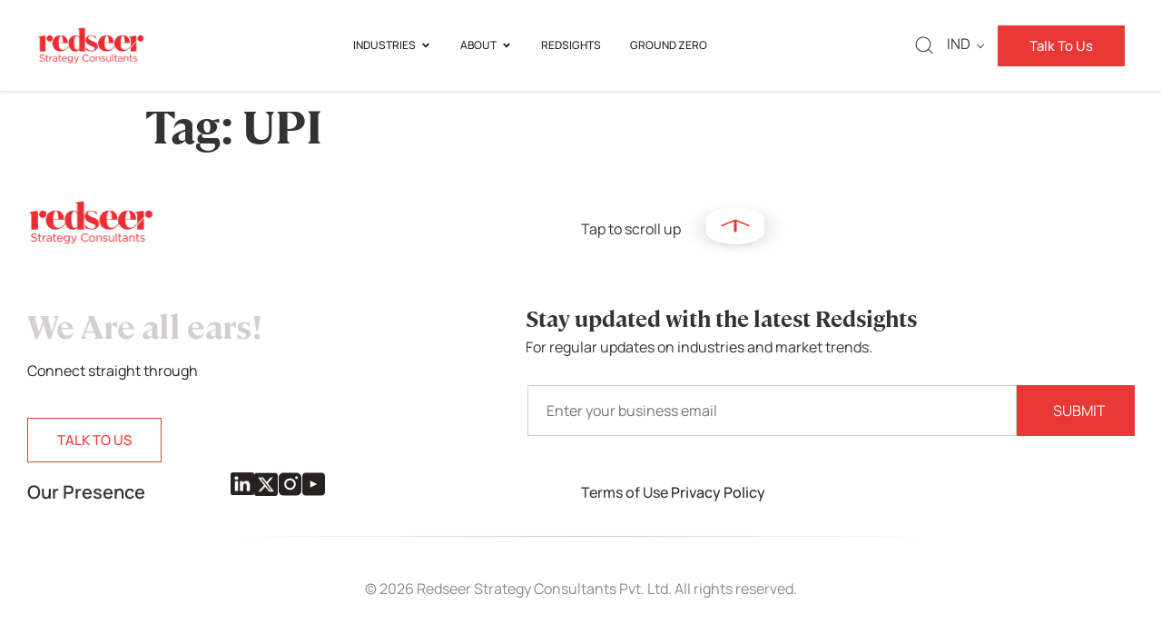

--- FILE ---
content_type: text/html; charset=UTF-8
request_url: https://redseer.com/https:/redseer.com/tag/upi/
body_size: 26138
content:
<!doctype html>
<html lang="en-US">
<head>
	<meta charset="UTF-8">
		<meta name="viewport" content="width=device-width, initial-scale=1">
	<link rel="profile" href="https://gmpg.org/xfn/11">
	<meta name='robots' content='index, follow, max-image-preview:large, max-snippet:-1, max-video-preview:-1' />
	<style>img:is([sizes="auto" i], [sizes^="auto," i]) { contain-intrinsic-size: 3000px 1500px }</style>
	<script id="cookieyes" type="text/javascript" src="https://cdn-cookieyes.com/client_data/011fafeb557389c4d109c528/script.js"></script>
	<!-- This site is optimized with the Yoast SEO Premium plugin v26.1 (Yoast SEO v26.1.1) - https://yoast.com/wordpress/plugins/seo/ -->
	<title>UPI Archives | Redseer Strategy Consultants</title>
	<link rel="canonical" href="https://redseer.com/https:/redseer.com/tag/upi/" />
	<meta property="og:locale" content="en_US" />
	<meta property="og:type" content="article" />
	<meta property="og:title" content="UPI Archives" />
	<meta property="og:url" content="https://redseer.com/https:/redseer.com/tag/upi/" />
	<meta property="og:site_name" content="Redseer Strategy Consultants" />
	<meta name="twitter:card" content="summary_large_image" />
	<meta name="twitter:site" content="@redseer" />
	<script type="application/ld+json" class="yoast-schema-graph">{"@context":"https://schema.org","@graph":[{"@type":"CollectionPage","@id":"https://redseer.com/https:/redseer.com/tag/upi/","url":"https://redseer.com/https:/redseer.com/tag/upi/","name":"UPI Archives | Redseer Strategy Consultants","isPartOf":{"@id":"https://redseer.com/#website"},"breadcrumb":{"@id":"https://redseer.com/https:/redseer.com/tag/upi/#breadcrumb"},"inLanguage":"en-US"},{"@type":"BreadcrumbList","@id":"https://redseer.com/https:/redseer.com/tag/upi/#breadcrumb","itemListElement":[{"@type":"ListItem","position":1,"name":"Home","item":"https://redseer.com/"},{"@type":"ListItem","position":2,"name":"UPI"}]},{"@type":"WebSite","@id":"https://redseer.com/#website","url":"https://redseer.com/","name":"Redseer Strategy Consultants","description":"Redseer Strategy Consultants","publisher":{"@id":"https://redseer.com/#organization"},"potentialAction":[{"@type":"SearchAction","target":{"@type":"EntryPoint","urlTemplate":"https://redseer.com/?s={search_term_string}"},"query-input":{"@type":"PropertyValueSpecification","valueRequired":true,"valueName":"search_term_string"}}],"inLanguage":"en-US"},{"@type":"Organization","@id":"https://redseer.com/#organization","name":"Redseer Strategy Conultants","url":"https://redseer.com/","logo":{"@type":"ImageObject","inLanguage":"en-US","@id":"https://redseer.com/#/schema/logo/image/","url":"https://redseer.com/wp-content/uploads/2022/03/RedSeer-logo_new.png","contentUrl":"https://redseer.com/wp-content/uploads/2022/03/RedSeer-logo_new.png","width":282,"height":100,"caption":"Redseer Strategy Conultants"},"image":{"@id":"https://redseer.com/#/schema/logo/image/"},"sameAs":["https://x.com/redseer","https://www.linkedin.com/company/redseer/","https://www.instagram.com/redseer_strategy_consultants/","https://www.youtube.com/channel/UC6zrctZmWCfDoSyAdhwKCaQ"]}]}</script>
	<!-- / Yoast SEO Premium plugin. -->


<link rel="alternate" type="application/rss+xml" title="Redseer Strategy Consultants &raquo; Feed" href="https://redseer.com/feed/" />
<link rel="alternate" type="application/rss+xml" title="Redseer Strategy Consultants &raquo; Comments Feed" href="https://redseer.com/comments/feed/" />
<link rel="alternate" type="application/rss+xml" title="Redseer Strategy Consultants &raquo; UPI Tag Feed" href="https://redseer.com/https:/redseer.com/tag/upi/feed/" />
<script type="text/javascript">
/* <![CDATA[ */
window._wpemojiSettings = {"baseUrl":"https:\/\/s.w.org\/images\/core\/emoji\/16.0.1\/72x72\/","ext":".png","svgUrl":"https:\/\/s.w.org\/images\/core\/emoji\/16.0.1\/svg\/","svgExt":".svg","source":{"concatemoji":"https:\/\/redseer.com\/wp-includes\/js\/wp-emoji-release.min.js?ver=6.8.3"}};
/*! This file is auto-generated */
!function(s,n){var o,i,e;function c(e){try{var t={supportTests:e,timestamp:(new Date).valueOf()};sessionStorage.setItem(o,JSON.stringify(t))}catch(e){}}function p(e,t,n){e.clearRect(0,0,e.canvas.width,e.canvas.height),e.fillText(t,0,0);var t=new Uint32Array(e.getImageData(0,0,e.canvas.width,e.canvas.height).data),a=(e.clearRect(0,0,e.canvas.width,e.canvas.height),e.fillText(n,0,0),new Uint32Array(e.getImageData(0,0,e.canvas.width,e.canvas.height).data));return t.every(function(e,t){return e===a[t]})}function u(e,t){e.clearRect(0,0,e.canvas.width,e.canvas.height),e.fillText(t,0,0);for(var n=e.getImageData(16,16,1,1),a=0;a<n.data.length;a++)if(0!==n.data[a])return!1;return!0}function f(e,t,n,a){switch(t){case"flag":return n(e,"\ud83c\udff3\ufe0f\u200d\u26a7\ufe0f","\ud83c\udff3\ufe0f\u200b\u26a7\ufe0f")?!1:!n(e,"\ud83c\udde8\ud83c\uddf6","\ud83c\udde8\u200b\ud83c\uddf6")&&!n(e,"\ud83c\udff4\udb40\udc67\udb40\udc62\udb40\udc65\udb40\udc6e\udb40\udc67\udb40\udc7f","\ud83c\udff4\u200b\udb40\udc67\u200b\udb40\udc62\u200b\udb40\udc65\u200b\udb40\udc6e\u200b\udb40\udc67\u200b\udb40\udc7f");case"emoji":return!a(e,"\ud83e\udedf")}return!1}function g(e,t,n,a){var r="undefined"!=typeof WorkerGlobalScope&&self instanceof WorkerGlobalScope?new OffscreenCanvas(300,150):s.createElement("canvas"),o=r.getContext("2d",{willReadFrequently:!0}),i=(o.textBaseline="top",o.font="600 32px Arial",{});return e.forEach(function(e){i[e]=t(o,e,n,a)}),i}function t(e){var t=s.createElement("script");t.src=e,t.defer=!0,s.head.appendChild(t)}"undefined"!=typeof Promise&&(o="wpEmojiSettingsSupports",i=["flag","emoji"],n.supports={everything:!0,everythingExceptFlag:!0},e=new Promise(function(e){s.addEventListener("DOMContentLoaded",e,{once:!0})}),new Promise(function(t){var n=function(){try{var e=JSON.parse(sessionStorage.getItem(o));if("object"==typeof e&&"number"==typeof e.timestamp&&(new Date).valueOf()<e.timestamp+604800&&"object"==typeof e.supportTests)return e.supportTests}catch(e){}return null}();if(!n){if("undefined"!=typeof Worker&&"undefined"!=typeof OffscreenCanvas&&"undefined"!=typeof URL&&URL.createObjectURL&&"undefined"!=typeof Blob)try{var e="postMessage("+g.toString()+"("+[JSON.stringify(i),f.toString(),p.toString(),u.toString()].join(",")+"));",a=new Blob([e],{type:"text/javascript"}),r=new Worker(URL.createObjectURL(a),{name:"wpTestEmojiSupports"});return void(r.onmessage=function(e){c(n=e.data),r.terminate(),t(n)})}catch(e){}c(n=g(i,f,p,u))}t(n)}).then(function(e){for(var t in e)n.supports[t]=e[t],n.supports.everything=n.supports.everything&&n.supports[t],"flag"!==t&&(n.supports.everythingExceptFlag=n.supports.everythingExceptFlag&&n.supports[t]);n.supports.everythingExceptFlag=n.supports.everythingExceptFlag&&!n.supports.flag,n.DOMReady=!1,n.readyCallback=function(){n.DOMReady=!0}}).then(function(){return e}).then(function(){var e;n.supports.everything||(n.readyCallback(),(e=n.source||{}).concatemoji?t(e.concatemoji):e.wpemoji&&e.twemoji&&(t(e.twemoji),t(e.wpemoji)))}))}((window,document),window._wpemojiSettings);
/* ]]> */
</script>
<style id='wp-emoji-styles-inline-css' type='text/css'>

	img.wp-smiley, img.emoji {
		display: inline !important;
		border: none !important;
		box-shadow: none !important;
		height: 1em !important;
		width: 1em !important;
		margin: 0 0.07em !important;
		vertical-align: -0.1em !important;
		background: none !important;
		padding: 0 !important;
	}
</style>
<link rel='stylesheet' id='wp-block-library-css' href='https://redseer.com/wp-includes/css/dist/block-library/style.min.css?ver=6.8.3' type='text/css' media='all' />
<style id='classic-theme-styles-inline-css' type='text/css'>
/*! This file is auto-generated */
.wp-block-button__link{color:#fff;background-color:#32373c;border-radius:9999px;box-shadow:none;text-decoration:none;padding:calc(.667em + 2px) calc(1.333em + 2px);font-size:1.125em}.wp-block-file__button{background:#32373c;color:#fff;text-decoration:none}
</style>
<style id='mobiux-expandable-content-block-style-inline-css' type='text/css'>
/*!****************************************************************************************************************************************************************************************************************************************************************!*\
  !*** css ./node_modules/css-loader/dist/cjs.js??ruleSet[1].rules[4].use[1]!./node_modules/postcss-loader/dist/cjs.js??ruleSet[1].rules[4].use[2]!./node_modules/sass-loader/dist/cjs.js??ruleSet[1].rules[4].use[3]!./src/expandable-content-block/style.scss ***!
  \****************************************************************************************************************************************************************************************************************************************************************/
.wp-block-mobiux-expandable-content-block {
  float: right;
  width: 50%;
  margin: 0 0 20px 10px;
  background-color: #f0f0f0;
  padding: 20px;
}
.wp-block-mobiux-expandable-content-block .collapsible-block-header {
  cursor: pointer;
  position: relative;
  padding-left: 20px;
  padding-right: 20px;
  display: flex;
  gap: 15px;
  align-items: center;
  transition: all 0.3s ease-in-out;
}
.wp-block-mobiux-expandable-content-block .collapsible-block-header h3 {
  margin: 0;
}
.wp-block-mobiux-expandable-content-block .collapsible-content {
  display: grid;
  margin: 0;
  padding: 0;
  grid-template-rows: 0fr;
  grid-template-columns: 1fr;
  transition: all 0.3s ease-in-out;
}
.wp-block-mobiux-expandable-content-block.active .collapsible-block-header {
  font-size: 16px;
  padding: 0;
  margin-bottom: 20px;
}
.wp-block-mobiux-expandable-content-block.active .collapsible-content {
  grid-template-rows: 1fr;
}
.wp-block-mobiux-expandable-content-block.active .vertical-strip {
  display: none;
}
.wp-block-mobiux-expandable-content-block .collapsible-content > * {
  overflow: hidden;
  margin: 0;
}
.wp-block-mobiux-expandable-content-block .wp-block-image img {
  min-width: unset;
}
.wp-block-mobiux-expandable-content-block .vertical-strip {
  position: absolute;
  left: -5px;
  top: 0;
  width: 6px;
  height: 100%;
  background-color: #e93735;
  transform: scaleY(0);
  transform-origin: center;
  transition: transform 0.4s ease;
}
.wp-block-mobiux-expandable-content-block .collapsible-block-header:hover .vertical-strip {
  transform: scaleY(1);
}

.wp-block-mobiux-expandable-content-block.editor-active {
  float: none;
}
.wp-block-mobiux-expandable-content-block.editor-active .collapsible-content {
  display: block;
}

/*# sourceMappingURL=style-index.css.map*/
</style>
<style id='mobiux-floating-ad-block-style-inline-css' type='text/css'>
/*!*********************************************************************************************************************************************************************************************************************************************************!*\
  !*** css ./node_modules/css-loader/dist/cjs.js??ruleSet[1].rules[4].use[1]!./node_modules/postcss-loader/dist/cjs.js??ruleSet[1].rules[4].use[2]!./node_modules/sass-loader/dist/cjs.js??ruleSet[1].rules[4].use[3]!./src/floating-ad-block/style.scss ***!
  \*********************************************************************************************************************************************************************************************************************************************************/
.wp-block-mobiux-floating-ad-block {
  float: right;
  width: 400px;
  background-color: black;
  padding: 25px;
  display: flex;
  gap: 20px;
  margin-top: 10px;
  flex-direction: column;
  justify-content: space-between;
  margin-left: 20px;
  background-image: url(/wp-content/plugins/mobiux-gutenberg-blocks/build/floating-ad-block/../images/background.afcf9af7.jpg);
  background: linear-gradient(rgba(0, 0, 0, 0.4), rgba(0, 0, 0, 0.4)), url(/wp-content/plugins/mobiux-gutenberg-blocks/build/floating-ad-block/../images/background.afcf9af7.jpg) no-repeat center center/cover;
  background-size: cover;
  background-position: center;
}
.wp-block-mobiux-floating-ad-block.full-ad-clickable {
  text-decoration: none;
  color: inherit;
  cursor: pointer;
  transition: all 0.2s ease;
  display: flex;
}
.wp-block-mobiux-floating-ad-block.full-ad-clickable:hover {
  opacity: 0.9;
  transform: translateY(-1px);
}
.wp-block-mobiux-floating-ad-block.full-ad-clickable:focus {
  outline: 2px solid #0073aa;
  outline-offset: 2px;
}
@media screen and (max-width: 600px) {
  .wp-block-mobiux-floating-ad-block {
    float: none;
    margin: 20px auto;
    height: auto;
    padding: 20px;
  }
}
@media screen and (max-width: 420px) {
  .wp-block-mobiux-floating-ad-block {
    width: 100%;
  }
}
.wp-block-mobiux-floating-ad-block .ad-content h3 {
  color: white !important;
  font-size: 1.5rem;
  margin-bottom: 0.5rem;
  font-weight: 600;
  font-size: 28px;
  font-family: "Manrope", sans-serif;
  line-height: 1.2;
}
.wp-block-mobiux-floating-ad-block .ad-content p {
  color: white !important;
  margin-bottom: 1rem;
  font-weight: 400;
  font-size: 20px;
  font-family: "Manrope", sans-serif;
  line-height: 1.5;
}
.wp-block-mobiux-floating-ad-block .ad-links {
  display: flex;
  flex-direction: column;
  gap: 16px;
  align-items: flex-start;
}
.wp-block-mobiux-floating-ad-block .ad-links a {
  color: white;
  text-decoration: none;
  position: relative;
  text-transform: uppercase;
  font-size: 14px;
  font-family: "Manrope", sans-serif;
  font-weight: 600;
}
.wp-block-mobiux-floating-ad-block .ad-links a::after {
  content: "";
  position: absolute;
  background-image: url([data-uri]);
  width: 14px;
  height: 14px;
  background-size: contain;
  background-repeat: no-repeat;
  right: -20px;
  top: 3px;
}
.wp-block-mobiux-floating-ad-block .ad-links .cta-text {
  color: white;
  text-transform: uppercase;
  font-size: 14px;
  font-family: "Manrope", sans-serif;
  font-weight: 600;
  position: relative;
}
.wp-block-mobiux-floating-ad-block .ad-links .cta-text::after {
  content: "";
  position: absolute;
  background-image: url([data-uri]);
  width: 14px;
  height: 14px;
  background-size: contain;
  background-repeat: no-repeat;
  right: -20px;
  top: 3px;
}

/*# sourceMappingURL=style-index.css.map*/
</style>
<style id='safe-svg-svg-icon-style-inline-css' type='text/css'>
.safe-svg-cover{text-align:center}.safe-svg-cover .safe-svg-inside{display:inline-block;max-width:100%}.safe-svg-cover svg{fill:currentColor;height:100%;max-height:100%;max-width:100%;width:100%}

</style>
<link rel='stylesheet' id='mpp_gutenberg-css' href='https://redseer.com/wp-content/plugins/metronet-profile-picture/dist/blocks.style.build.css?ver=2.6.3' type='text/css' media='all' />
<style id='global-styles-inline-css' type='text/css'>
:root{--wp--preset--aspect-ratio--square: 1;--wp--preset--aspect-ratio--4-3: 4/3;--wp--preset--aspect-ratio--3-4: 3/4;--wp--preset--aspect-ratio--3-2: 3/2;--wp--preset--aspect-ratio--2-3: 2/3;--wp--preset--aspect-ratio--16-9: 16/9;--wp--preset--aspect-ratio--9-16: 9/16;--wp--preset--color--black: #000000;--wp--preset--color--cyan-bluish-gray: #abb8c3;--wp--preset--color--white: #ffffff;--wp--preset--color--pale-pink: #f78da7;--wp--preset--color--vivid-red: #cf2e2e;--wp--preset--color--luminous-vivid-orange: #ff6900;--wp--preset--color--luminous-vivid-amber: #fcb900;--wp--preset--color--light-green-cyan: #7bdcb5;--wp--preset--color--vivid-green-cyan: #00d084;--wp--preset--color--pale-cyan-blue: #8ed1fc;--wp--preset--color--vivid-cyan-blue: #0693e3;--wp--preset--color--vivid-purple: #9b51e0;--wp--preset--gradient--vivid-cyan-blue-to-vivid-purple: linear-gradient(135deg,rgba(6,147,227,1) 0%,rgb(155,81,224) 100%);--wp--preset--gradient--light-green-cyan-to-vivid-green-cyan: linear-gradient(135deg,rgb(122,220,180) 0%,rgb(0,208,130) 100%);--wp--preset--gradient--luminous-vivid-amber-to-luminous-vivid-orange: linear-gradient(135deg,rgba(252,185,0,1) 0%,rgba(255,105,0,1) 100%);--wp--preset--gradient--luminous-vivid-orange-to-vivid-red: linear-gradient(135deg,rgba(255,105,0,1) 0%,rgb(207,46,46) 100%);--wp--preset--gradient--very-light-gray-to-cyan-bluish-gray: linear-gradient(135deg,rgb(238,238,238) 0%,rgb(169,184,195) 100%);--wp--preset--gradient--cool-to-warm-spectrum: linear-gradient(135deg,rgb(74,234,220) 0%,rgb(151,120,209) 20%,rgb(207,42,186) 40%,rgb(238,44,130) 60%,rgb(251,105,98) 80%,rgb(254,248,76) 100%);--wp--preset--gradient--blush-light-purple: linear-gradient(135deg,rgb(255,206,236) 0%,rgb(152,150,240) 100%);--wp--preset--gradient--blush-bordeaux: linear-gradient(135deg,rgb(254,205,165) 0%,rgb(254,45,45) 50%,rgb(107,0,62) 100%);--wp--preset--gradient--luminous-dusk: linear-gradient(135deg,rgb(255,203,112) 0%,rgb(199,81,192) 50%,rgb(65,88,208) 100%);--wp--preset--gradient--pale-ocean: linear-gradient(135deg,rgb(255,245,203) 0%,rgb(182,227,212) 50%,rgb(51,167,181) 100%);--wp--preset--gradient--electric-grass: linear-gradient(135deg,rgb(202,248,128) 0%,rgb(113,206,126) 100%);--wp--preset--gradient--midnight: linear-gradient(135deg,rgb(2,3,129) 0%,rgb(40,116,252) 100%);--wp--preset--font-size--small: 13px;--wp--preset--font-size--medium: 20px;--wp--preset--font-size--large: 36px;--wp--preset--font-size--x-large: 42px;--wp--preset--spacing--20: 0.44rem;--wp--preset--spacing--30: 0.67rem;--wp--preset--spacing--40: 1rem;--wp--preset--spacing--50: 1.5rem;--wp--preset--spacing--60: 2.25rem;--wp--preset--spacing--70: 3.38rem;--wp--preset--spacing--80: 5.06rem;--wp--preset--shadow--natural: 6px 6px 9px rgba(0, 0, 0, 0.2);--wp--preset--shadow--deep: 12px 12px 50px rgba(0, 0, 0, 0.4);--wp--preset--shadow--sharp: 6px 6px 0px rgba(0, 0, 0, 0.2);--wp--preset--shadow--outlined: 6px 6px 0px -3px rgba(255, 255, 255, 1), 6px 6px rgba(0, 0, 0, 1);--wp--preset--shadow--crisp: 6px 6px 0px rgba(0, 0, 0, 1);}:where(.is-layout-flex){gap: 0.5em;}:where(.is-layout-grid){gap: 0.5em;}body .is-layout-flex{display: flex;}.is-layout-flex{flex-wrap: wrap;align-items: center;}.is-layout-flex > :is(*, div){margin: 0;}body .is-layout-grid{display: grid;}.is-layout-grid > :is(*, div){margin: 0;}:where(.wp-block-columns.is-layout-flex){gap: 2em;}:where(.wp-block-columns.is-layout-grid){gap: 2em;}:where(.wp-block-post-template.is-layout-flex){gap: 1.25em;}:where(.wp-block-post-template.is-layout-grid){gap: 1.25em;}.has-black-color{color: var(--wp--preset--color--black) !important;}.has-cyan-bluish-gray-color{color: var(--wp--preset--color--cyan-bluish-gray) !important;}.has-white-color{color: var(--wp--preset--color--white) !important;}.has-pale-pink-color{color: var(--wp--preset--color--pale-pink) !important;}.has-vivid-red-color{color: var(--wp--preset--color--vivid-red) !important;}.has-luminous-vivid-orange-color{color: var(--wp--preset--color--luminous-vivid-orange) !important;}.has-luminous-vivid-amber-color{color: var(--wp--preset--color--luminous-vivid-amber) !important;}.has-light-green-cyan-color{color: var(--wp--preset--color--light-green-cyan) !important;}.has-vivid-green-cyan-color{color: var(--wp--preset--color--vivid-green-cyan) !important;}.has-pale-cyan-blue-color{color: var(--wp--preset--color--pale-cyan-blue) !important;}.has-vivid-cyan-blue-color{color: var(--wp--preset--color--vivid-cyan-blue) !important;}.has-vivid-purple-color{color: var(--wp--preset--color--vivid-purple) !important;}.has-black-background-color{background-color: var(--wp--preset--color--black) !important;}.has-cyan-bluish-gray-background-color{background-color: var(--wp--preset--color--cyan-bluish-gray) !important;}.has-white-background-color{background-color: var(--wp--preset--color--white) !important;}.has-pale-pink-background-color{background-color: var(--wp--preset--color--pale-pink) !important;}.has-vivid-red-background-color{background-color: var(--wp--preset--color--vivid-red) !important;}.has-luminous-vivid-orange-background-color{background-color: var(--wp--preset--color--luminous-vivid-orange) !important;}.has-luminous-vivid-amber-background-color{background-color: var(--wp--preset--color--luminous-vivid-amber) !important;}.has-light-green-cyan-background-color{background-color: var(--wp--preset--color--light-green-cyan) !important;}.has-vivid-green-cyan-background-color{background-color: var(--wp--preset--color--vivid-green-cyan) !important;}.has-pale-cyan-blue-background-color{background-color: var(--wp--preset--color--pale-cyan-blue) !important;}.has-vivid-cyan-blue-background-color{background-color: var(--wp--preset--color--vivid-cyan-blue) !important;}.has-vivid-purple-background-color{background-color: var(--wp--preset--color--vivid-purple) !important;}.has-black-border-color{border-color: var(--wp--preset--color--black) !important;}.has-cyan-bluish-gray-border-color{border-color: var(--wp--preset--color--cyan-bluish-gray) !important;}.has-white-border-color{border-color: var(--wp--preset--color--white) !important;}.has-pale-pink-border-color{border-color: var(--wp--preset--color--pale-pink) !important;}.has-vivid-red-border-color{border-color: var(--wp--preset--color--vivid-red) !important;}.has-luminous-vivid-orange-border-color{border-color: var(--wp--preset--color--luminous-vivid-orange) !important;}.has-luminous-vivid-amber-border-color{border-color: var(--wp--preset--color--luminous-vivid-amber) !important;}.has-light-green-cyan-border-color{border-color: var(--wp--preset--color--light-green-cyan) !important;}.has-vivid-green-cyan-border-color{border-color: var(--wp--preset--color--vivid-green-cyan) !important;}.has-pale-cyan-blue-border-color{border-color: var(--wp--preset--color--pale-cyan-blue) !important;}.has-vivid-cyan-blue-border-color{border-color: var(--wp--preset--color--vivid-cyan-blue) !important;}.has-vivid-purple-border-color{border-color: var(--wp--preset--color--vivid-purple) !important;}.has-vivid-cyan-blue-to-vivid-purple-gradient-background{background: var(--wp--preset--gradient--vivid-cyan-blue-to-vivid-purple) !important;}.has-light-green-cyan-to-vivid-green-cyan-gradient-background{background: var(--wp--preset--gradient--light-green-cyan-to-vivid-green-cyan) !important;}.has-luminous-vivid-amber-to-luminous-vivid-orange-gradient-background{background: var(--wp--preset--gradient--luminous-vivid-amber-to-luminous-vivid-orange) !important;}.has-luminous-vivid-orange-to-vivid-red-gradient-background{background: var(--wp--preset--gradient--luminous-vivid-orange-to-vivid-red) !important;}.has-very-light-gray-to-cyan-bluish-gray-gradient-background{background: var(--wp--preset--gradient--very-light-gray-to-cyan-bluish-gray) !important;}.has-cool-to-warm-spectrum-gradient-background{background: var(--wp--preset--gradient--cool-to-warm-spectrum) !important;}.has-blush-light-purple-gradient-background{background: var(--wp--preset--gradient--blush-light-purple) !important;}.has-blush-bordeaux-gradient-background{background: var(--wp--preset--gradient--blush-bordeaux) !important;}.has-luminous-dusk-gradient-background{background: var(--wp--preset--gradient--luminous-dusk) !important;}.has-pale-ocean-gradient-background{background: var(--wp--preset--gradient--pale-ocean) !important;}.has-electric-grass-gradient-background{background: var(--wp--preset--gradient--electric-grass) !important;}.has-midnight-gradient-background{background: var(--wp--preset--gradient--midnight) !important;}.has-small-font-size{font-size: var(--wp--preset--font-size--small) !important;}.has-medium-font-size{font-size: var(--wp--preset--font-size--medium) !important;}.has-large-font-size{font-size: var(--wp--preset--font-size--large) !important;}.has-x-large-font-size{font-size: var(--wp--preset--font-size--x-large) !important;}
:where(.wp-block-post-template.is-layout-flex){gap: 1.25em;}:where(.wp-block-post-template.is-layout-grid){gap: 1.25em;}
:where(.wp-block-columns.is-layout-flex){gap: 2em;}:where(.wp-block-columns.is-layout-grid){gap: 2em;}
:root :where(.wp-block-pullquote){font-size: 1.5em;line-height: 1.6;}
</style>
<link rel='stylesheet' id='contact-form-7-css' href='https://redseer.com/wp-content/plugins/contact-form-7/includes/css/styles.css?ver=6.1.2' type='text/css' media='all' />
<link rel='stylesheet' id='nbcpf-intlTelInput-style-css' href='https://redseer.com/wp-content/plugins/country-phone-field-contact-form-7/assets/css/intlTelInput.min.css?ver=6.8.3' type='text/css' media='all' />
<link rel='stylesheet' id='nbcpf-countryFlag-style-css' href='https://redseer.com/wp-content/plugins/country-phone-field-contact-form-7/assets/css/countrySelect.min.css?ver=6.8.3' type='text/css' media='all' />
<link rel='stylesheet' id='elementor-frontend-css' href='https://redseer.com/wp-content/uploads/elementor/css/custom-frontend.min.css?ver=1763060566' type='text/css' media='all' />
<link rel='stylesheet' id='elementor-post-17007-css' href='https://redseer.com/wp-content/uploads/elementor/css/post-17007.css?ver=1763060699' type='text/css' media='all' />
<link rel='stylesheet' id='hello-elementor-css' href='https://redseer.com/wp-content/themes/hello-elementor/style.min.css?ver=2.5.0' type='text/css' media='all' />
<link rel='stylesheet' id='hello-elementor-theme-style-css' href='https://redseer.com/wp-content/themes/hello-elementor/theme.min.css?ver=2.5.0' type='text/css' media='all' />
<link rel='stylesheet' id='widget-image-css' href='https://redseer.com/wp-content/plugins/elementor/assets/css/widget-image.min.css?ver=3.32.4' type='text/css' media='all' />
<link rel='stylesheet' id='widget-mega-menu-css' href='https://redseer.com/wp-content/uploads/elementor/css/custom-pro-widget-mega-menu.min.css?ver=1763060567' type='text/css' media='all' />
<link rel='stylesheet' id='e-sticky-css' href='https://redseer.com/wp-content/plugins/elementor-pro/assets/css/modules/sticky.min.css?ver=3.32.2' type='text/css' media='all' />
<link rel='stylesheet' id='widget-divider-css' href='https://redseer.com/wp-content/plugins/elementor/assets/css/widget-divider.min.css?ver=3.32.4' type='text/css' media='all' />
<link rel='stylesheet' id='widget-heading-css' href='https://redseer.com/wp-content/plugins/elementor/assets/css/widget-heading.min.css?ver=3.32.4' type='text/css' media='all' />
<link rel='stylesheet' id='widget-nav-menu-css' href='https://redseer.com/wp-content/uploads/elementor/css/custom-pro-widget-nav-menu.min.css?ver=1763060567' type='text/css' media='all' />
<link rel='stylesheet' id='e-animation-fadeIn-css' href='https://redseer.com/wp-content/plugins/elementor/assets/lib/animations/styles/fadeIn.min.css?ver=3.32.4' type='text/css' media='all' />
<link rel='stylesheet' id='e-popup-css' href='https://redseer.com/wp-content/plugins/elementor-pro/assets/css/conditionals/popup.min.css?ver=3.32.2' type='text/css' media='all' />
<link rel='stylesheet' id='font-awesome-5-all-css' href='https://redseer.com/wp-content/plugins/elementor/assets/lib/font-awesome/css/all.min.css?ver=3.32.4' type='text/css' media='all' />
<link rel='stylesheet' id='font-awesome-4-shim-css' href='https://redseer.com/wp-content/plugins/elementor/assets/lib/font-awesome/css/v4-shims.min.css?ver=3.32.4' type='text/css' media='all' />
<link rel='stylesheet' id='elementor-post-61632-css' href='https://redseer.com/wp-content/uploads/elementor/css/post-61632.css?ver=1763060699' type='text/css' media='all' />
<link rel='stylesheet' id='elementor-post-61644-css' href='https://redseer.com/wp-content/uploads/elementor/css/post-61644.css?ver=1767680724' type='text/css' media='all' />
<link rel='stylesheet' id='elementor-post-68605-css' href='https://redseer.com/wp-content/uploads/elementor/css/post-68605.css?ver=1763060700' type='text/css' media='all' />
<link rel='stylesheet' id='hello-elementor-child-style-css' href='https://redseer.com/wp-content/themes/hello-theme-child-master/style.css?ver=1.0.26' type='text/css' media='all' />
<link rel='stylesheet' id='elementor-gf-local-manrope-css' href='https://redseer.com/wp-content/uploads/elementor/google-fonts/css/manrope.css?ver=1756665787' type='text/css' media='all' />
<script type="text/javascript" src="https://redseer.com/wp-includes/js/jquery/jquery.min.js?ver=3.7.1" id="jquery-core-js"></script>
<script type="text/javascript" src="https://redseer.com/wp-includes/js/jquery/jquery-migrate.min.js?ver=3.4.1" id="jquery-migrate-js"></script>
<script type="text/javascript" src="https://redseer.com/wp-content/plugins/elementor/assets/lib/font-awesome/js/v4-shims.min.js?ver=3.32.4" id="font-awesome-4-shim-js"></script>
<link rel="https://api.w.org/" href="https://redseer.com/wp-json/" /><link rel="alternate" title="JSON" type="application/json" href="https://redseer.com/wp-json/wp/v2/tags/158" /><link rel="EditURI" type="application/rsd+xml" title="RSD" href="https://redseer.com/xmlrpc.php?rsd" />
<meta name="generator" content="WordPress 6.8.3" />
<!-- Google Tag Manager -->
<script>(function(w,d,s,l,i){w[l]=w[l]||[];w[l].push({'gtm.start':
new Date().getTime(),event:'gtm.js'});var f=d.getElementsByTagName(s)[0],
j=d.createElement(s),dl=l!='dataLayer'?'&l='+l:'';j.async=true;j.src=
'https://www.googletagmanager.com/gtm.js?id='+i+dl;f.parentNode.insertBefore(j,f);
})(window,document,'script','dataLayer','GTM-WT5L7KF');</script>
<!-- End Google Tag Manager -->
<script>
document.addEventListener( 'wpcf7mailsent', function( event ) {
  window.dataLayer = window.dataLayer || [];
  window.dataLayer.push({
    'event': 'wpcf7_submit_success',
    'formId': event.detail.contactFormId
  });
}, false );
</script>
<meta name="generator" content="Elementor 3.32.4; features: e_font_icon_svg, additional_custom_breakpoints; settings: css_print_method-external, google_font-enabled, font_display-swap">
			<style>
				.e-con.e-parent:nth-of-type(n+4):not(.e-lazyloaded):not(.e-no-lazyload),
				.e-con.e-parent:nth-of-type(n+4):not(.e-lazyloaded):not(.e-no-lazyload) * {
					background-image: none !important;
				}
				@media screen and (max-height: 1024px) {
					.e-con.e-parent:nth-of-type(n+3):not(.e-lazyloaded):not(.e-no-lazyload),
					.e-con.e-parent:nth-of-type(n+3):not(.e-lazyloaded):not(.e-no-lazyload) * {
						background-image: none !important;
					}
				}
				@media screen and (max-height: 640px) {
					.e-con.e-parent:nth-of-type(n+2):not(.e-lazyloaded):not(.e-no-lazyload),
					.e-con.e-parent:nth-of-type(n+2):not(.e-lazyloaded):not(.e-no-lazyload) * {
						background-image: none !important;
					}
				}
			</style>
			<link rel="icon" href="https://redseer.com/wp-content/uploads/2019/05/cropped-Redseer-mnemonic-red-32x32.png" sizes="32x32" />
<link rel="icon" href="https://redseer.com/wp-content/uploads/2019/05/cropped-Redseer-mnemonic-red-192x192.png" sizes="192x192" />
<link rel="apple-touch-icon" href="https://redseer.com/wp-content/uploads/2019/05/cropped-Redseer-mnemonic-red-180x180.png" />
<meta name="msapplication-TileImage" content="https://redseer.com/wp-content/uploads/2019/05/cropped-Redseer-mnemonic-red-270x270.png" />
		<style type="text/css" id="wp-custom-css">
			.author-box .ppma-author-category-wrap .pp-multiple-authors-boxes-wrapper .pp-multiple-authors-boxes-li {
   border: 0px !important;
} 

		</style>
		</head>
<body class="archive tag tag-upi tag-158 wp-custom-logo wp-theme-hello-elementor wp-child-theme-hello-theme-child-master elementor-default elementor-kit-17007">

<!-- Google Tag Manager (noscript) -->
<noscript><iframe src="https://www.googletagmanager.com/ns.html?id=GTM-WT5L7KF"
height="0" width="0" style="display:none;visibility:hidden"></iframe></noscript>
<!-- End Google Tag Manager (noscript) -->
		<header data-elementor-type="header" data-elementor-id="61632" class="elementor elementor-61632 elementor-location-header" data-elementor-post-type="elementor_library">
			<div class="elementor-element elementor-element-90e3eb5 e-flex e-con-boxed e-con e-parent" data-id="90e3eb5" data-element_type="container" data-settings="{&quot;background_background&quot;:&quot;classic&quot;,&quot;sticky&quot;:&quot;top&quot;,&quot;sticky_on&quot;:[&quot;widescreen&quot;,&quot;desktop&quot;,&quot;laptop&quot;,&quot;tablet&quot;,&quot;mobile_extra&quot;,&quot;mobile&quot;],&quot;sticky_offset&quot;:0,&quot;sticky_effects_offset&quot;:0,&quot;sticky_anchor_link_offset&quot;:0}">
					<div class="e-con-inner">
		<div class="elementor-element elementor-element-44cfc4b e-con-full e-flex e-con e-child" data-id="44cfc4b" data-element_type="container">
				<div class="elementor-element elementor-element-3853c5d elementor-widget-mobile__width-initial elementor-hidden-widescreen elementor-hidden-desktop elementor-hidden-laptop elementor-widget elementor-widget-shortcode" data-id="3853c5d" data-element_type="widget" data-widget_type="shortcode.default">
				<div class="elementor-widget-container">
							<div class="elementor-shortcode">    
    <style>
        .mobile-navbar-wrapper * {
            margin: 0;
            padding: 0;
            box-sizing: border-box;
        }

        .mobile-navbar-wrapper {
            font-family: 'Manrope', sans-serif;
            position: relative;
        }

        .mobile-navbar-wrapper .hamburger-menu {
            z-index: 1001;
            cursor: pointer;
            width: 20px;
            height: 20px;
            display: flex;
            flex-direction: column;
            transition: all 0.3s ease;
        }


        .mobile-navbar-wrapper .hamburger-line {
            height: 2px;
            background: #272727;
            margin: 2px 0;
            transition: all 0.3s ease;
            border-radius: 1px;
            justify-content: space-between;
        }

        .mobile-navbar-wrapper .hamburger-line:nth-child(1) {
            width: 10px;
        }

        .mobile-navbar-wrapper .hamburger-line:nth-child(2) {
            width: 15px;
        }

        .mobile-navbar-wrapper .hamburger-line:nth-child(3) {
            width: 20px;
        }

        .mobile-navbar-wrapper .container {
            position: fixed;
            top: 0;
            left: -120%;
            width: 400px;
            height: 100%;
            background: white;
            padding: 40px 22px 25px;
            box-shadow: 2px 0 10px rgba(0, 0, 0, 0.1);
            z-index: 1000;
            transition: left 0.3s ease;
            overflow-y: auto;
        }

        .mobile-navbar-wrapper .container.active {
            left: 0;
        }

        .mobile-navbar-wrapper .industries-menu {
            --body-font-family: "Manrope", sans-serif;
            --main-transition-duration: 0.3s;

            font-family: var(--body-font-family);
            display: flex;
            flex-direction: column;
            gap: 0 !important;
        }

        .mobile-navbar-wrapper .industries-menu ul {
            margin: 0;
            padding: 0;
        }

        .mobile-navbar-wrapper .industries-menu li {
            list-style: none;
        }

        .mobile-navbar-wrapper .industries-menu > li {
            flex: 1;
            position: relative;
            margin-bottom: 3px;
        }

        /* L2 container - Industries submenu always open */
        .mobile-navbar-wrapper .l2-container {
            display: grid;
            grid-template-rows: 0fr;
            transition: grid-template-rows var(--main-transition-duration) ease;
        }

        .mobile-navbar-wrapper .industries-menu > li:first-child .l2-container {
            grid-template-rows: 1fr;
        }

        .mobile-navbar-wrapper .industries-menu > li.expanded .l2-container {
            grid-template-rows: 1fr;
        }

        .mobile-navbar-wrapper .l2-wrapper {
            overflow: hidden;
        }

        /* Main category headers */
        .mobile-navbar-wrapper .category-header {
            position: relative;
            margin-bottom: 0;
            padding: 0;
        }

        .mobile-navbar-wrapper .category-main {
            display: flex;
            align-items: center;
            padding: 10px 0;
        }
        
        .mobile-navbar-wrapper .category-title {
            flex: 1;
            color: #272727;
            font-weight: 600;
            font-size: 20px;
            transition: color var(--main-transition-duration);
            user-select: none;
            line-height: 1.3;
            cursor: pointer;
        }

        /* Dropdown chevron icon for Industries */
        .mobile-navbar-wrapper .category-arrow {
            position: relative;
            width: 24px;
            height: 24px;
            margin-left: 10px;
            margin-right: 20px;
            background: #e93735;
            mask: url("data:image/svg+xml,%3Csvg xmlns='http://www.w3.org/2000/svg' fill='none' viewBox='0 0 24 24' stroke='currentColor'%3E%3Cpath stroke-linecap='round' stroke-linejoin='round' stroke-width='2' d='m6 9 6 6 6-6'/%3E%3C/svg%3E") no-repeat center;
            mask-size: 20px;
            transition: all var(--main-transition-duration) ease;
            cursor: pointer;
        }

        .mobile-navbar-wrapper .industries-menu > li.expanded .category-arrow {
            transform: rotate(180deg);
        }

 

        /* L2 subcategories - always visible */
        .mobile-navbar-wrapper .l2 {
            display: flex;
            flex-direction: column;
            gap: 0 !important;
            margin-top: 0;
            padding-left: 0;
        }

        .mobile-navbar-wrapper .l2-item {
            position: relative;
            padding: 0;
            margin-bottom: 2px;
        }

        .mobile-navbar-wrapper .l2-main {
            display: flex;
            align-items: center;
            padding: 6px 0;
        }
        
        .mobile-navbar-wrapper .l2-title {
            flex: 1;
            color: #3A3535;
            font-weight: 500;
            font-size: 20px;
            transition: color var(--main-transition-duration);
            user-select: none;
            line-height: 1.3;
            cursor: pointer;
        }

        /* Plus/minus icon for L2 items with subcategories */
        .mobile-navbar-wrapper .l2-toggle {
            position: relative;
            width: 20px;
            height: 20px;
            margin-left: 10px;
            background: #e93735;
            transition: all var(--main-transition-duration) ease;
            mask: url("data:image/svg+xml,%3Csvg xmlns='http://www.w3.org/2000/svg' fill='none' viewBox='0 0 24 24' stroke='currentColor'%3E%3Cpath stroke-linecap='round' stroke-linejoin='round' stroke-width='2' d='M12 6v6m0 0v6m0-6h6m-6 0H6'/%3E%3C/svg%3E") no-repeat center;
            mask-size: 16px;
            cursor: pointer;
        }

        .mobile-navbar-wrapper .l2-item.expanded .l2-toggle {
            mask: url("data:image/svg+xml,%3Csvg xmlns='http://www.w3.org/2000/svg' fill='none' viewBox='0 0 24 24' stroke='currentColor'%3E%3Cpath stroke-linecap='round' stroke-linejoin='round' stroke-width='2' d='M20 12H4'/%3E%3C/svg%3E") no-repeat center;
            mask-size: 16px;
        }

        /* Visit page option for L2 - cleaner positioning */
        .mobile-navbar-wrapper .l2-visit {
            display: none;
        }

        /* L3 subcategories - collapsible */
        .mobile-navbar-wrapper .l3-container {
            display: grid;
            grid-template-rows: 0fr;
            transition: grid-template-rows var(--main-transition-duration) ease;
        }

        .mobile-navbar-wrapper .l2-item.expanded .l3-container {
            grid-template-rows: 1fr;
        }

        .mobile-navbar-wrapper .l3 {
            overflow: hidden;
            padding-left: 16px;
            margin-top: 0;
            display: flex;
            flex-direction: column;
            gap: 0;
        }

        .mobile-navbar-wrapper .l3 li {
            margin-bottom: 1px;
        }

        .mobile-navbar-wrapper .l3 li a {
            color: #343232;
            font-weight: 500;
            font-size: 18px;
            text-decoration: none;
            padding: 4px 0;
            border-radius: 4px;
            transition: all var(--main-transition-duration);
            display: block;
            line-height: 1.3;
        }

        .mobile-navbar-wrapper .close-button {
            position: absolute;
            top: 20px;
            right: 20px;
            width: 24px;
            height: 24px;
            margin-right: 30px;
            cursor: pointer;
            z-index: 1002;
            background: #272727;
            mask: url("data:image/svg+xml,%3Csvg xmlns='http://www.w3.org/2000/svg' fill='none' viewBox='0 0 24 24' stroke='currentColor'%3E%3Cpath stroke-linecap='round' stroke-linejoin='round' stroke-width='2' d='M6 18L18 6M6 6l12 12'/%3E%3C/svg%3E") no-repeat center;
            mask-size: 20px;
            transition: all 0.5s ease;
        }

        .mobile-navbar-wrapper .close-button:hover {
            background: #e93735;
            transform: scale(1.1);
        }

       .mobile-navbar-wrapper {
            display: block; /* Show by default */
        }

        /* Talk to Us Button */
        .mobile-navbar-wrapper .talk-to-us-button {
            display: flex;
            align-items: center;
            justify-content: center;
            padding: 12px 16px;
            background: #e93735;
            color: white;
            border: none;
            border-radius: 0px;
            font-family: 'Manrope';
            font-weight: 600;
            font-size: 18px;
            cursor: pointer;
            transition: all 0.3s ease;
            text-align: center;
            text-decoration: none;
            line-height: 1.3;
            margin-bottom: 3px;
            width: 160px;
            user-select: none;
        }

        .mobile-navbar-wrapper .talk-to-us-button:hover {
            background: #d12b2a;
        }

        .mobile-navbar-wrapper .talk-to-us-button:active {
            transform: none;
        }

        .mobile-navbar-wrapper .container {
            padding-bottom: 25px !important;
        }

        .mobile-navbar-wrapper .talk-to-us-button:hover {
            background: #d12b2a;
            transform: translateY(-2px);
            box-shadow: 0 4px 12px rgba(233, 55, 53, 0.3);
        }

        .mobile-navbar-wrapper .talk-to-us-button:active {
            transform: translateY(0);
        }

        .mobile-navbar-wrapper .container {
            padding-bottom: 25px !important;
        }

        .mobile-navbar-wrapper .talk-to-us-button:hover {
            background: #d12b2a;
            transform: translateY(-2px);
            box-shadow: 0 4px 12px rgba(233, 55, 53, 0.3);
        }

        .mobile-navbar-wrapper .talk-to-us-button:active {
            transform: translateY(0);
        }
                @media (min-width: 1025px) and (orientation: landscape) {
            .mobile-navbar-wrapper {
                display: none;
            }
        }

    </style>
    
    <div class="mobile-navbar-wrapper">
        <!-- Hamburger Menu Button -->
        <div class="hamburger-menu" onclick="toggleMobileMenu()">
            <div class="hamburger-line"></div>
            <div class="hamburger-line"></div>
            <div class="hamburger-line"></div>
        </div>

        <!-- Menu Overlay -->
        <div class="menu-overlay" onclick="closeMobileMenu()"></div>

        <!-- Menu Container -->
        <div class="container">
            <div class="close-button" onclick="closeMobileMenu()"></div>
            <ul class="industries-menu">
                <li>
                    <div class="category-header">
                        <div class="category-main">
                            <div class="category-title" onclick="window.location.href='/industries/'">Industries</div>
                            <!-- <div class="category-arrow" ></div>  -->
                            <!-- onclick="toggleMobileCategory(this, event)" -->
                        </div>
                    </div>
                    <div class="l2-container">
                        <div class="l2-wrapper">
                            <ul class="l2">
                                <li class="l2-item">
                                    <div class="l2-header">
                                        <div class="l2-main">
                                            <div class="l2-title" onclick="window.location.href='/industries/consumer/'">Consumer</div>
                                            <div class="l2-toggle" onclick="toggleMobileL3(this, event)"></div>
                                        </div>
                                    </div>
                                    <div class="l3-container">
                                        <ul class="l3">
                                            <li><a href="/industries/retail-and-leisure/" onclick="event.stopPropagation()">Retail & Leisure</a></li>
                                            <li><a href="/industries/consumer-goods/" onclick="event.stopPropagation()">Consumer Goods</a></li>
                                            <li><a href="/industries/technology-media-and-telecommunications/" onclick="event.stopPropagation()">TMT</a></li>
                                        </ul>
                                    </div>
                                </li>
                                <li class="l2-item">
                                    <div class="l2-header">
                                        <div class="l2-main">
                                            <div class="l2-title" onclick="window.location.href='/industries/b2b/'">B2B</div>
                                            <div class="l2-toggle" onclick="toggleMobileL3(this, event)"></div>
                                        </div>
                                    </div>
                                    <div class="l3-container">
                                        <ul class="l3">
                                            <li><a href="/industries/saas-enterprise-tech/" onclick="event.stopPropagation()">SaaS and Enterprise Tech</a></li>
                                            <li><a href="/industries/manufacturing-supply-chain/" onclick="event.stopPropagation()">Manufacturing and Supply Chain</a></li>
                                            <li><a href="/industries/automotive-mobility/" onclick="event.stopPropagation()">Automotive and Mobility</a></li>
                                        </ul>
                                    </div>
                                </li>
                                <li class="l2-item">
                                    <div class="l2-header">
                                        <div class="l2-main">
                                            <div class="l2-title" onclick="window.location.href='/industries/fintech/'">Fintech</div>
                                            <div class="l2-toggle" onclick="toggleMobileL3(this, event)"></div>
                                        </div>
                                    </div>
                                    <div class="l3-container">
                                        <ul class="l3">
                                            <li><a href="/industries/bfsi/" onclick="event.stopPropagation()">BFSI</a></li>
                                        </ul>
                                    </div>
                                </li>
                                <li class="l2-item">
                                    <div class="l2-header">
                                        <div class="l2-main">
                                            <div class="l2-title" onclick="window.location.href='/industries/investors/'">Investors</div>
                                        </div>
                                    </div>
                                </li>
                            </ul>
                        </div>
                    </div>
                </li>
                <li>
                    <div class="category-header">
                        <div class="category-main">
                            <div class="category-title" onclick="window.location.href='/insights/'">Redsights</div>
                        </div>
                    </div>
                </li>
                <li>
                    <div class="category-header">
                        <div class="category-main">
                            <div class="category-title" onclick="window.location.href='/about-us/the-red-team/'">Team</div>
                        </div>
                    </div>
                </li>
                <li>
                    <div class="category-header">
                        <div class="category-main">
                            <div class="category-title" onclick="window.location.href='/about-us/team/'">Join Us</div>
                        </div>
                    </div>
                </li>
                <li>
                    <div class="category-header">
                        <div class="category-main">
                            <div class="category-title" onclick="window.location.href='/ground-zero/'">Ground Zero</div>
                        </div>
                    </div>
                </li>
            </ul>
            
            <a href="/contact-us/" class="talk-to-us-button" onclick="event.stopPropagation()">
                Talk to Us
            </a>
        </div>
    </div>

    <script>
        // Toggle hamburger menu
        function toggleMobileMenu() {
            const hamburger = document.querySelector('.mobile-navbar-wrapper .hamburger-menu');
            const container = document.querySelector('.mobile-navbar-wrapper .container');
            const overlay = document.querySelector('.mobile-navbar-wrapper .menu-overlay');
            
            hamburger.classList.toggle('active');
            container.classList.toggle('active');
            overlay.classList.toggle('active');
        }

        // Close menu
        function closeMobileMenu() {
            const hamburger = document.querySelector('.mobile-navbar-wrapper .hamburger-menu');
            const container = document.querySelector('.mobile-navbar-wrapper .container');
            const overlay = document.querySelector('.mobile-navbar-wrapper .menu-overlay');
            
            hamburger.classList.remove('active');
            container.classList.remove('active');
            overlay.classList.remove('active');
        }

        // Toggle main category - only from dropdown arrow click
        function toggleMobileCategory(element, event) {
            if (event) {
                event.stopPropagation();
            }
            
            const categoryItem = element.closest('li');
            
            const allCategories = document.querySelectorAll('.mobile-navbar-wrapper .industries-menu > li');
            allCategories.forEach((item) => {
                if (item !== categoryItem) {
                    item.classList.remove('expanded');
                    const l2Items = item.querySelectorAll('.l2-item');
                    l2Items.forEach(l2 => l2.classList.remove('expanded'));
                }
            });
            
            categoryItem.classList.toggle('expanded');
        }

        // Toggle L3 subcategories from icon click
        function toggleMobileL3(element, event) {
            if (event) {
                event.stopPropagation();
            }
            
            const parentItem = element.closest('.l2-item');
            const parentL2 = parentItem.parentElement;
            
            // Close other L2 items in the same category
            const l2Items = parentL2.querySelectorAll('.l2-item');
            l2Items.forEach((item) => {
                if (item !== parentItem) {
                    item.classList.remove('expanded');
                }
            });
            
            parentItem.classList.toggle('expanded');
        }
    </script>
    
    </div>
						</div>
				</div>
				<div class="elementor-element elementor-element-0e39e8e elementor-widget__width-initial elementor-widget-widescreen__width-initial elementor-widget-mobile__width-initial elementor-widget elementor-widget-image" data-id="0e39e8e" data-element_type="widget" data-widget_type="image.default">
				<div class="elementor-widget-container">
																<a href="https://redseer.com">
							<picture class="attachment-medium size-medium wp-image-25192">
<source type="image/webp" srcset="https://redseer.com/wp-content/uploads/2022/03/RedSeer-logo_new.png.webp"/>
<img width="282" height="100" src="https://redseer.com/wp-content/uploads/2022/03/RedSeer-logo_new.png" alt="Redseer Strategy Consulting"/>
</picture>
								</a>
															</div>
				</div>
				</div>
				<div class="elementor-element elementor-element-4e19a01 elementor-hidden-tablet elementor-hidden-mobile_extra elementor-hidden-mobile e-full_width e-n-menu-layout-horizontal e-n-menu-tablet elementor-widget elementor-widget-n-menu" data-id="4e19a01" data-element_type="widget" id="megamenu-container" data-settings="{&quot;menu_items&quot;:[{&quot;item_title&quot;:&quot;Industries&quot;,&quot;_id&quot;:&quot;0d6c730&quot;,&quot;item_dropdown_content&quot;:&quot;yes&quot;,&quot;item_link&quot;:{&quot;url&quot;:&quot;&quot;,&quot;is_external&quot;:&quot;&quot;,&quot;nofollow&quot;:&quot;&quot;,&quot;custom_attributes&quot;:&quot;&quot;},&quot;item_icon&quot;:{&quot;value&quot;:&quot;&quot;,&quot;library&quot;:&quot;&quot;},&quot;item_icon_active&quot;:null,&quot;element_id&quot;:&quot;&quot;},{&quot;item_title&quot;:&quot;About&quot;,&quot;_id&quot;:&quot;57c86bf&quot;,&quot;item_dropdown_content&quot;:&quot;yes&quot;,&quot;item_link&quot;:{&quot;url&quot;:&quot;&quot;,&quot;is_external&quot;:&quot;&quot;,&quot;nofollow&quot;:&quot;&quot;,&quot;custom_attributes&quot;:&quot;&quot;},&quot;item_icon&quot;:{&quot;value&quot;:&quot;&quot;,&quot;library&quot;:&quot;&quot;},&quot;item_icon_active&quot;:null,&quot;element_id&quot;:&quot;&quot;},{&quot;_id&quot;:&quot;9f76784&quot;,&quot;item_title&quot;:&quot;Redsights&quot;,&quot;item_link&quot;:{&quot;url&quot;:&quot;\/insights\/&quot;,&quot;is_external&quot;:&quot;&quot;,&quot;nofollow&quot;:&quot;&quot;,&quot;custom_attributes&quot;:&quot;&quot;},&quot;item_dropdown_content&quot;:&quot;no&quot;,&quot;item_icon&quot;:{&quot;value&quot;:&quot;&quot;,&quot;library&quot;:&quot;&quot;},&quot;item_icon_active&quot;:null,&quot;element_id&quot;:&quot;&quot;},{&quot;_id&quot;:&quot;a3733de&quot;,&quot;item_title&quot;:&quot;Ground Zero&quot;,&quot;item_link&quot;:{&quot;url&quot;:&quot;https:\/\/redseer.com\/groundzero\/&quot;,&quot;is_external&quot;:&quot;on&quot;,&quot;nofollow&quot;:&quot;&quot;,&quot;custom_attributes&quot;:&quot;&quot;},&quot;item_dropdown_content&quot;:&quot;no&quot;,&quot;item_icon&quot;:{&quot;value&quot;:&quot;&quot;,&quot;library&quot;:&quot;&quot;},&quot;item_icon_active&quot;:null,&quot;element_id&quot;:&quot;&quot;}],&quot;item_position_horizontal&quot;:&quot;center&quot;,&quot;menu_item_title_distance_from_content&quot;:{&quot;unit&quot;:&quot;px&quot;,&quot;size&quot;:32,&quot;sizes&quot;:[]},&quot;content_width&quot;:&quot;full_width&quot;,&quot;item_layout&quot;:&quot;horizontal&quot;,&quot;open_on&quot;:&quot;hover&quot;,&quot;horizontal_scroll&quot;:&quot;disable&quot;,&quot;breakpoint_selector&quot;:&quot;tablet&quot;,&quot;menu_item_title_distance_from_content_widescreen&quot;:{&quot;unit&quot;:&quot;px&quot;,&quot;size&quot;:&quot;&quot;,&quot;sizes&quot;:[]},&quot;menu_item_title_distance_from_content_laptop&quot;:{&quot;unit&quot;:&quot;px&quot;,&quot;size&quot;:&quot;&quot;,&quot;sizes&quot;:[]},&quot;menu_item_title_distance_from_content_tablet&quot;:{&quot;unit&quot;:&quot;px&quot;,&quot;size&quot;:&quot;&quot;,&quot;sizes&quot;:[]},&quot;menu_item_title_distance_from_content_mobile_extra&quot;:{&quot;unit&quot;:&quot;px&quot;,&quot;size&quot;:&quot;&quot;,&quot;sizes&quot;:[]},&quot;menu_item_title_distance_from_content_mobile&quot;:{&quot;unit&quot;:&quot;px&quot;,&quot;size&quot;:&quot;&quot;,&quot;sizes&quot;:[]}}" data-widget_type="mega-menu.default">
				<div class="elementor-widget-container">
							<nav class="e-n-menu" data-widget-number="818" aria-label="Main Menu">
					<button class="e-n-menu-toggle" id="menu-toggle-818" aria-haspopup="true" aria-expanded="false" aria-controls="menubar-818" aria-label="Menu Toggle">
			<span class="e-n-menu-toggle-icon e-open">
				<svg class="e-font-icon-svg e-eicon-menu-bar" viewBox="0 0 1000 1000" xmlns="http://www.w3.org/2000/svg"><path d="M104 333H896C929 333 958 304 958 271S929 208 896 208H104C71 208 42 237 42 271S71 333 104 333ZM104 583H896C929 583 958 554 958 521S929 458 896 458H104C71 458 42 487 42 521S71 583 104 583ZM104 833H896C929 833 958 804 958 771S929 708 896 708H104C71 708 42 737 42 771S71 833 104 833Z"></path></svg>			</span>
			<span class="e-n-menu-toggle-icon e-close">
				<svg class="e-font-icon-svg e-eicon-close" viewBox="0 0 1000 1000" xmlns="http://www.w3.org/2000/svg"><path d="M742 167L500 408 258 167C246 154 233 150 217 150 196 150 179 158 167 167 154 179 150 196 150 212 150 229 154 242 171 254L408 500 167 742C138 771 138 800 167 829 196 858 225 858 254 829L496 587 738 829C750 842 767 846 783 846 800 846 817 842 829 829 842 817 846 804 846 783 846 767 842 750 829 737L588 500 833 258C863 229 863 200 833 171 804 137 775 137 742 167Z"></path></svg>			</span>
		</button>
					<div class="e-n-menu-wrapper" id="menubar-818" aria-labelledby="menu-toggle-818">
				<ul class="e-n-menu-heading">
								<li class="e-n-menu-item">
				<div id="e-n-menu-title-8181" class="e-n-menu-title">
					<div class="e-n-menu-title-container">												<span class="e-n-menu-title-text">
							Industries						</span>
					</div>											<button id="e-n-menu-dropdown-icon-8181" class="e-n-menu-dropdown-icon e-focus" data-tab-index="1" aria-haspopup="true" aria-expanded="false" aria-controls="e-n-menu-content-8181" >
							<span class="e-n-menu-dropdown-icon-opened">
								<svg aria-hidden="true" class="e-font-icon-svg e-fas-angle-up" viewBox="0 0 320 512" xmlns="http://www.w3.org/2000/svg"><path d="M177 159.7l136 136c9.4 9.4 9.4 24.6 0 33.9l-22.6 22.6c-9.4 9.4-24.6 9.4-33.9 0L160 255.9l-96.4 96.4c-9.4 9.4-24.6 9.4-33.9 0L7 329.7c-9.4-9.4-9.4-24.6 0-33.9l136-136c9.4-9.5 24.6-9.5 34-.1z"></path></svg>								<span class="elementor-screen-only">Close Industries</span>
							</span>
							<span class="e-n-menu-dropdown-icon-closed">
								<svg aria-hidden="true" class="e-font-icon-svg e-fas-angle-down" viewBox="0 0 320 512" xmlns="http://www.w3.org/2000/svg"><path d="M143 352.3L7 216.3c-9.4-9.4-9.4-24.6 0-33.9l22.6-22.6c9.4-9.4 24.6-9.4 33.9 0l96.4 96.4 96.4-96.4c9.4-9.4 24.6-9.4 33.9 0l22.6 22.6c9.4 9.4 9.4 24.6 0 33.9l-136 136c-9.2 9.4-24.4 9.4-33.8 0z"></path></svg>								<span class="elementor-screen-only">Open Industries</span>
							</span>
						</button>
									</div>
									<div class="e-n-menu-content">
						<div id="e-n-menu-content-8181" data-tab-index="1" aria-labelledby="e-n-menu-dropdown-icon-8181" class="elementor-element elementor-element-4b65e2b e-flex e-con-boxed e-con e-child" data-id="4b65e2b" data-element_type="container" data-settings="{&quot;background_background&quot;:&quot;classic&quot;}">
					<div class="e-con-inner">
				<div class="elementor-element elementor-element-8561490 elementor-widget elementor-widget-shortcode" data-id="8561490" data-element_type="widget" data-widget_type="shortcode.default">
				<div class="elementor-widget-container">
							<div class="elementor-shortcode">    <style>
        .industries-menu {
            --body-font-family: "Manrope", sans-serif;
            --card-element-gap: 80px;
            --main-transition-duration: 0.3s;
            --para-transition-duration: 0.3s;
            --desktop-small-h3-width: 190px;
            --menu-top-position: 100px;

            font-family: var(--body-font-family);
            display: flex;
            flex-wrap: wrap;
            gap: var(--card-element-gap);
        }

        .industries-menu ul {
            margin-block-start: 0;
            margin-block-end: 0;
        }

        .industries-menu li {
            list-style: none;
        }

        .industries-menu a {
            text-decoration: none;
            color: #666262;
            transition: color var(--main-transition-duration);
        }

        .industries-menu a:hover {
            color: #e93735;
        }


        .industries-menu>* {
            flex: 1;
        }

        .industries-menu.l1 {
            display: none;
        }

        .industries-menu.l1>li {
            position: relative;
        }

        .industries-menu.l1>li:not(:last-child)::after {
            content: "";
            position: absolute;
            right: -40px;
            top: 0;
            width: 1px;
            height: 100%;
            background: linear-gradient(to bottom,
                    transparent,
                    #bcbcbc,
                    transparent);
        }

        .industries-menu.l1.active {
            display: flex;
        }

        .industries-menu.l1 a {
            display: block;
            position: relative;
        }

        .industries-menu span.arrow {
            display: inline-block;
            width: 16px;
            height: 16px;
            background-image: url("https://redseer.com/wp-content/themes/hello-theme-child-master/assets/images/menu-arrow-right-grey.svg");
            background-repeat: no-repeat;
            background-size: contain;
            position: absolute;
            right: 0;
            top: 0;
            transform: translateY(5px);
            transition: transform var(--main-transition-duration) ease-in-out, filter var(--main-transition-duration) ease-in-out;
        }

        .industries-menu a:hover span.arrow {
            filter: brightness(0) saturate(100%) invert(34%) sepia(60%) saturate(4238%) hue-rotate(344deg) brightness(96%) contrast(89%);
            transform: translateY(5px) translateX(5px);
        }

        .industries-menu.l1>li>a,
        .industries-menu.l1>div>li>a {
            color: #272727;
            font-weight: 600;
            font-size: 20px;
            margin-bottom: 36px;
            display: block;
        }

        .industries-menu .l2 {
            padding-inline-start: 0;
            display: flex;
            flex-direction: column;
            gap: 24px;
        }

        .industries-menu .l2>li {
            position: relative;
            padding-right: 30px;
        }

        .industries-menu .l2>li>a {
            display: block;
            margin-bottom: 10px;
            color: #3A3535;
            font-weight: 500;
            font-size: 16px;
            width: 100%;
            position: relative;
        }

        .industries-menu .l2>li>span.plus-minus {
            display: inline-block;
            position: absolute;
            right: 0;
            top: 0;
            height: 16px;
            width: 16px;
            background-image: url("./images/plus-red.svg");
            cursor: pointer;
            background-image: url("https://redseer.com/wp-content/themes/hello-theme-child-master/assets/images/minus-red.svg");
            cursor: pointer;
        }

        .industries-menu .l2>li.collapsed>span.plus-minus {
            background-image: url("https://redseer.com/wp-content/themes/hello-theme-child-master/assets/images/plus-red.svg");
        }


        .industries-menu .l2 div.size-grid {
            display: grid;
            grid-template-rows: 1fr;
            transition: grid-template-rows var(--main-transition-duration) ease-in-out;
        }

        .industries-menu .l2 li div.size-grid ul {
            overflow: hidden;
        }

        .industries-menu .l2 li.collapsed div.size-grid {
            grid-template-rows: 0fr;
        }

        .industries-menu .l2 ul {
            padding-inline-start: 0px;
            display: flex;
            flex-direction: column;
            gap: 10px;
        }

        .industries-menu .l2 ul li>a {
            color: #343232;
            font-weight: 500;
            font-size: 14px;
        }

        .industries-menu a:hover {
            color: #e93735 !important;
        }

        @media screen and (max-width: 768px) {
            .industries-menu {
                flex-direction: column;
                gap: 30px;
            }

            menu .industries-menu .l2 {
                gap: 5px;
            }

            .industries-menu .l2>li>span.plus-minus {
                display: inline-block;
                right: 20px;
                top: 0;
                height: 16px;
                width: 16px;
                background-image: url("https://redseer.com/wp-content/themes/hello-theme-child-master/assets/images/minus-red.svg");
                cursor: pointer;
            }

            .industries-menu.l1>div {
                display: flex;
                flex-direction: column;
                gap: 30px;
            }

            .industries-menu .l2 li div.size-grid ul {
                margin-bottom: 10px;
            }
        }
    </style>
    <ul class="industries-menu l1 active industries-menu-696da4d976403" id="industries-menu">
        <li>
            <a href="/industries/consumer/">Consumer
                <span class="arrow"></span>
            </a>
            <ul class="l2">
                <li class="collapsed">
                    <a href="/industries/retail-and-leisure/">Retail & Leisure</a>
                    <span class="plus-minus"></span>
                    <div class="size-grid">
                        <ul>
                            <li>
                                <a href="/industries/digital-marketplaces/">Digital Marketplaces</a>
                            </li>
                            <li>
                                <a href="/industries/retailers/">Retailers</a>
                            </li>
                            <li>
                                <a href="/industries/food-services/">Food Services</a>
                            </li>
                            <li><a href="/industries/grocery/">Grocery</a></li>
                            <li>
                                <a href="/industries/travel-and-leisure/">Travel and Leisure</a>
                            </li>
                        </ul>
                    </div>
                </li>
                <li class="collapsed">
                    <a href="/industries/consumer-goods/">Consumer Goods</a>
                    <span class="plus-minus"></span>
                    <div class="size-grid">
                        <ul>
                            <li><a href="/industries/fashion/">Fashion</a></li>
                            <li><a href="/industries/fmcg/">FMCG</a></li>
                            <li>
                                <a href="/industries/food-and-beverages/">Food and Beverages</a>
                            </li>
                            <li>
                                <a href="/industries/beauty-and-personal-care/">Beauty and Personal Care</a>
                            </li>
                            <li><a href="/industries/luxury/">Luxury</a></li>
                            <li>
                                <a href="/industries/electronics-and-home/">Electronics and Home</a>
                            </li>
                            <li>
                                <a href="/industries/consumer-health/">Consumer Health</a>
                            </li>
                        </ul>
                    </div>
                </li>
                <li class="collapsed">
                    <a
                        href="/industries/technology-media-and-telecommunications/">TMT</a>
                    <span class="plus-minus"></span>
                    <div class="size-grid">
                        <ul>
                            <li>
                                <a href="/industries/content-media-social/">Content, Media, Social</a>
                            </li>
                            <li>
                                <a href="/industries/gaming-and-experiences/">Gaming and Experiences</a>
                            </li>
                            <li>
                                <a
                                    href="/industries/advertising-marketing-analytics/">Advertising and Marketing Analytics</a>
                            </li>
                            <li><a href="/industries/edtech/">EdTech</a></li>
                        </ul>
                    </div>
                </li>
            </ul>
        </li>
        <li>
            <a href="/industries/b2b/">B2B
                <span class="arrow"></span>
            </a>
            <ul class="l2">
                <li class="collapsed">
                    <a href="/industries/saas-enterprise-tech/">SaaS and Enterprise Tech</a>
                    <span class="plus-minus"></span>
                    <div class="size-grid">
                        <ul>
                            <li><a href="/industries/hr-tech/">HR Tech</a></li>
                            <li>
                                <a href="/industries/martech-mediatech/">Martech and Mediatech</a>
                            </li>
                            <li>
                                <a href="/industries/advanced-analytics-ai/">Advanced Analytics and AI</a>
                            </li>
                            <li>
                                <a href="/industries/tech-services/">Other Tech Services</a>
                            </li>
                        </ul>
                    </div>
                </li>
                <li class="collapsed">
                    <a href="/industries/manufacturing-supply-chain/">Manufacturing and Supply Chain</a>
                    <span class="plus-minus"></span>
                    <div class="size-grid">
                        <ul>
                            <li>
                                <a href="/industries/new-manufacturing/">New Age Manufacturing</a>
                            </li>
                            <li>
                                <a href="/industries/b2b-logistics-supply-chain/">B2B Logistics and Supply Chain</a>
                            </li>
                            <li>
                                <a href="/industries/hyperlocal/">Hyperlocal</a>
                            </li>
                        </ul>
                    </div>
                </li>
                <li class="collapsed">
                    <a href="/industries/automotive-mobility/">Automotive and Mobility</a>
                    <span class="plus-minus"></span>
                    <div class="size-grid">
                        <ul>
                            <li>
                                <a href="/industries/ev-ecosystem/">EV Ecosystem</a>
                            </li>
                            <li>
                                <a
                                    href="/industries/traditional-automotive-ecosystem/">Traditional Automotive Ecosystem</a>
                            </li>
                            <li>
                                <a href="/industries/shared-mobility/">Shared Mobility</a>
                            </li>
                            <li>
                                <a href="/industries/mobility-infrastructure/">Mobility Infrastructure</a>
                            </li>
                        </ul>
                    </div>
                </li>
            </ul>
        </li>
        <li>
            <a href="/industries/fintech/">Fintech
                <span class="arrow"></span>
            </a>
            <ul class="l2">
                <li class="collapsed">
                    <a href="/industries/bfsi/">BFSI</a>
                    <span class="plus-minus"></span>
                    <div class="size-grid">
                        <ul>
                            <li>
                                <a href="/industries/payments/">Payments</a>
                            </li>
                            <li><a href="/industries/lending/">Lending</a></li>
                            <li>
                                <a
                                    href="/industries/investment-wealth-management/">Investment and Wealth Management</a>
                            </li>
                            <li>
                                <a href="/industries/insurance/">Insurance</a>
                            </li>
                            <li>
                                <a href="/industries/neobanks/">Neobanks</a>
                            </li>
                        </ul>
                    </div>
                </li>
            </ul>
        </li>
        <li>
            <a href="/industries/investors/">Investors
                <span class="arrow"></span>
            </a>
        </li>
    </ul>
    <script>
        // JavaScript to handle the menu toggle
        document.addEventListener("DOMContentLoaded", function() {
            // Select all the li elements immediatately under ul.l2
            const l2Links = document.querySelectorAll(
                ".industries-menu-696da4d976403 ul.l2 > li"
            );
            // Add collapsed class to all these li elements
            l2Links.forEach((link) => {
                link.classList.add("collapsed");
            });
            // Select the after element of each ul.l2 > li > a
            const l2CollapseIcons = document.querySelectorAll(
                ".industries-menu-696da4d976403 ul.l2 span.plus-minus"
            );
            // Add click event listener to each l2 link
            l2CollapseIcons.forEach((link) => {
                link.addEventListener("click", function(event) {
                    event.preventDefault(); // Prevent default link behavior
                    const parentLi = this.parentElement;
                    parentLi.classList.toggle("collapsed");
                    // Also make sure that every other element becomes collapsed
                    l2CollapseIcons.forEach((otherLink) => {
                        const otherParent = otherLink.parentElement;
                        if (otherParent != parentLi) {
                            otherParent.classList.add("collapsed");
                        }
                    });
                });
            });
        });
    </script>
</div>
						</div>
				</div>
				<div class="elementor-element elementor-element-d69d9c3 elementor-widget elementor-widget-shortcode" data-id="d69d9c3" data-element_type="widget" data-widget_type="shortcode.default">
				<div class="elementor-widget-container">
							<div class="elementor-shortcode">        <div class="strategy-posts-container">
            <div class="strategy-posts-wrapper posts-2">
                                    <a href="https://redseer.com/reports/redseer-3mq-report-macro-models-and-market-quotient/" class="strategy-post">
                        <div class="strategy-post-image">
                            <picture class="attachment-thumbnail size-thumbnail wp-post-image" decoding="async">
<source type="image/webp" srcset="https://redseer.com/wp-content/uploads/2025/06/Blog-Banner-for-Website-Content-58-150x150.jpg.webp 150w, https://redseer.com/wp-content/uploads/2025/06/Blog-Banner-for-Website-Content-58-16x16.jpg.webp 16w, https://redseer.com/wp-content/uploads/2025/06/Blog-Banner-for-Website-Content-58-24x24.jpg.webp 24w, https://redseer.com/wp-content/uploads/2025/06/Blog-Banner-for-Website-Content-58-48x48.jpg.webp 48w, https://redseer.com/wp-content/uploads/2025/06/Blog-Banner-for-Website-Content-58-96x96.jpg.webp 96w, https://redseer.com/wp-content/uploads/2025/06/Blog-Banner-for-Website-Content-58-300x300.jpg.webp 300w" sizes="(max-width: 150px) 100vw, 150px"/>
<img width="150" height="150" src="https://redseer.com/wp-content/uploads/2025/06/Blog-Banner-for-Website-Content-58-150x150.jpg" alt="3MQ Report: Macro, Models and Market Quotient 2025" decoding="async" srcset="https://redseer.com/wp-content/uploads/2025/06/Blog-Banner-for-Website-Content-58-150x150.jpg 150w, https://redseer.com/wp-content/uploads/2025/06/Blog-Banner-for-Website-Content-58-16x16.jpg 16w, https://redseer.com/wp-content/uploads/2025/06/Blog-Banner-for-Website-Content-58-24x24.jpg 24w, https://redseer.com/wp-content/uploads/2025/06/Blog-Banner-for-Website-Content-58-48x48.jpg 48w, https://redseer.com/wp-content/uploads/2025/06/Blog-Banner-for-Website-Content-58-96x96.jpg 96w, https://redseer.com/wp-content/uploads/2025/06/Blog-Banner-for-Website-Content-58-300x300.jpg 300w" sizes="(max-width: 150px) 100vw, 150px"/>
</picture>
                        </div>
                        <div class="strategy-post-content">
                            <div class="strategy-label">STRATEGY</div>
                            <h3 class="strategy-title">3MQ Report: Macro, Models and Market Quotient 2025</h3>
                            <div class="strategy-arrow">
                                <svg xmlns="http://www.w3.org/2000/svg" width="24" height="24" viewBox="0 0 24 24" fill="none" stroke="currentColor" stroke-width="2" stroke-linecap="round" stroke-linejoin="round">
                                    <path d="M5 12h14"></path>
                                    <path d="M12 5l7 7-7 7"></path>
                                </svg>
                            </div>
                        </div>
                    </a>
                                    <a href="https://redseer.com/articles/fashion-forward-winning-in-indias-fast-growth-apparel-market/" class="strategy-post">
                        <div class="strategy-post-image">
                            <picture class="attachment-thumbnail size-thumbnail wp-post-image" decoding="async">
<source type="image/webp" srcset="https://redseer.com/wp-content/uploads/2025/06/Blog-Banner-for-Website-Content-63-150x150.jpg.webp 150w, https://redseer.com/wp-content/uploads/2025/06/Blog-Banner-for-Website-Content-63-16x16.jpg.webp 16w, https://redseer.com/wp-content/uploads/2025/06/Blog-Banner-for-Website-Content-63-24x24.jpg.webp 24w, https://redseer.com/wp-content/uploads/2025/06/Blog-Banner-for-Website-Content-63-48x48.jpg.webp 48w, https://redseer.com/wp-content/uploads/2025/06/Blog-Banner-for-Website-Content-63-96x96.jpg.webp 96w, https://redseer.com/wp-content/uploads/2025/06/Blog-Banner-for-Website-Content-63-300x300.jpg.webp 300w" sizes="(max-width: 150px) 100vw, 150px"/>
<img width="150" height="150" src="https://redseer.com/wp-content/uploads/2025/06/Blog-Banner-for-Website-Content-63-150x150.jpg" alt="" decoding="async" srcset="https://redseer.com/wp-content/uploads/2025/06/Blog-Banner-for-Website-Content-63-150x150.jpg 150w, https://redseer.com/wp-content/uploads/2025/06/Blog-Banner-for-Website-Content-63-16x16.jpg 16w, https://redseer.com/wp-content/uploads/2025/06/Blog-Banner-for-Website-Content-63-24x24.jpg 24w, https://redseer.com/wp-content/uploads/2025/06/Blog-Banner-for-Website-Content-63-48x48.jpg 48w, https://redseer.com/wp-content/uploads/2025/06/Blog-Banner-for-Website-Content-63-96x96.jpg 96w, https://redseer.com/wp-content/uploads/2025/06/Blog-Banner-for-Website-Content-63-300x300.jpg 300w" sizes="(max-width: 150px) 100vw, 150px"/>
</picture>
                        </div>
                        <div class="strategy-post-content">
                            <div class="strategy-label">STRATEGY</div>
                            <h3 class="strategy-title">Fashion Forward: Winning in India’s fast-growth Apparel Market</h3>
                            <div class="strategy-arrow">
                                <svg xmlns="http://www.w3.org/2000/svg" width="24" height="24" viewBox="0 0 24 24" fill="none" stroke="currentColor" stroke-width="2" stroke-linecap="round" stroke-linejoin="round">
                                    <path d="M5 12h14"></path>
                                    <path d="M12 5l7 7-7 7"></path>
                                </svg>
                            </div>
                        </div>
                    </a>
                            </div>
        </div>
        
        <style>
            .strategy-posts-container {
                width: 100%;
                max-width: 1200px;
                margin: 0 auto;
            }
            
            .strategy-posts-wrapper {
                display: flex;
                flex-wrap: wrap;
                gap: 20px;
                margin-bottom: 20px;
            }
            
            /* Responsive grid based on post count */
            .strategy-posts-wrapper.posts-1 .strategy-post {
                flex-basis: 100%;
                max-width: 100%;
            }
            
            .strategy-posts-wrapper.posts-2 .strategy-post {
                flex-basis: calc(50% - 10px);
                max-width: calc(50% - 10px);
            }
            
            .strategy-posts-wrapper.posts-3 .strategy-post {
                flex-basis: calc(33.333% - 14px);
                max-width: calc(33.333% - 14px);
            }
            
            .strategy-posts-wrapper.posts-4 .strategy-post,
            .strategy-posts-wrapper.posts-4plus .strategy-post {
                flex-basis: calc(25% - 15px);
                max-width: calc(25% - 15px);
            }
            
            .strategy-post {
                display: flex;
                flex-direction: row;
                border-radius: 4px;
                overflow: hidden;
                cursor: pointer;
                position: relative;
                text-decoration: none;
                color: inherit;
                background-color: #ffffff;
            }
            
            .strategy-post:hover {
                /* No hover effects */
            }
            
            .strategy-post-image {
                width: 80px;
                height: 80px;
                min-width: 80px;
                overflow: hidden;
            }
            
            .strategy-post-image img {
                width: 100%;
                height: 100%;
                object-fit: cover;
            }
            
            .placeholder-image {
                width: 100%;
                height: 100%;
                background-color: #f0f0f0;
            }
            
            .strategy-post-content {
                padding: 12px 16px;
                flex-grow: 1;
                display: flex;
                flex-direction: column;
                justify-content: space-between;
                position: relative;
            }
            
            .strategy-label {
                font-size: 12px;
                font-weight: 700;
                letter-spacing: 0.5px;
                color: #F03E3E;
                text-transform: uppercase;
                margin-bottom: 8px;
            }
            
            .strategy-title {
                font-size: 16px;
                font-weight: 600;
                line-height: 1.3;
                color: #333;
                margin: 0;
                max-width: calc(100% - 30px);
                overflow: hidden;
                display: -webkit-box;
                -webkit-line-clamp: 2;
                -webkit-box-orient: vertical;
                text-overflow: ellipsis;
            }
            
            .strategy-arrow {
                position: absolute;
                right: 16px;
                top: 50%;
                transform: translateY(-50%);
                color: #F03E3E;
            }
            
            .strategy-arrow svg {
                width: 18px;
                height: 18px;
                stroke: #F03E3E;
            }
            
            /* Larger screens (1200px and above) */
            @media (min-width: 1200px) {
                .strategy-post-image {
                    width: 90px;
                    height: 90px;
                    min-width: 90px;
                }
                
                .strategy-title {
                    font-size: 18px;
                }
            }
            
            /* Medium screens (768px to 1199px) */
            @media (max-width: 1199px) {
                .strategy-posts-wrapper.posts-4 .strategy-post,
                .strategy-posts-wrapper.posts-4plus .strategy-post {
                    flex-basis: calc(33.333% - 14px);
                    max-width: calc(33.333% - 14px);
                }
            }
            
            /* Small screens (576px to 767px) */
            @media (max-width: 767px) {
                .strategy-posts-wrapper.posts-2 .strategy-post,
                .strategy-posts-wrapper.posts-3 .strategy-post,
                .strategy-posts-wrapper.posts-4 .strategy-post,
                .strategy-posts-wrapper.posts-4plus .strategy-post {
                    flex-basis: calc(50% - 10px);
                    max-width: calc(50% - 10px);
                }
                
                .strategy-post-image {
                    width: 70px;
                    height: 70px;
                    min-width: 70px;
                }
                
                .strategy-title {
                    font-size: 14px;
                    -webkit-line-clamp: 3;
                }
            }
            
            /* Extra small screens (below 576px) */
            @media (max-width: 575px) {
                .strategy-posts-wrapper {
                    flex-direction: column;
                    gap: 15px;
                }
                
                .strategy-posts-wrapper.posts-1 .strategy-post,
                .strategy-posts-wrapper.posts-2 .strategy-post,
                .strategy-posts-wrapper.posts-3 .strategy-post,
                .strategy-posts-wrapper.posts-4 .strategy-post,
                .strategy-posts-wrapper.posts-4plus .strategy-post {
                    flex-basis: 100%;
                    max-width: 100%;
                }
            }
        </style>
        </div>
						</div>
				</div>
					</div>
				</div>
							</div>
							</li>
					<li class="e-n-menu-item">
				<div id="e-n-menu-title-8182" class="e-n-menu-title">
					<div class="e-n-menu-title-container">												<span class="e-n-menu-title-text">
							About						</span>
					</div>											<button id="e-n-menu-dropdown-icon-8182" class="e-n-menu-dropdown-icon e-focus" data-tab-index="2" aria-haspopup="true" aria-expanded="false" aria-controls="e-n-menu-content-8182" >
							<span class="e-n-menu-dropdown-icon-opened">
								<svg aria-hidden="true" class="e-font-icon-svg e-fas-angle-up" viewBox="0 0 320 512" xmlns="http://www.w3.org/2000/svg"><path d="M177 159.7l136 136c9.4 9.4 9.4 24.6 0 33.9l-22.6 22.6c-9.4 9.4-24.6 9.4-33.9 0L160 255.9l-96.4 96.4c-9.4 9.4-24.6 9.4-33.9 0L7 329.7c-9.4-9.4-9.4-24.6 0-33.9l136-136c9.4-9.5 24.6-9.5 34-.1z"></path></svg>								<span class="elementor-screen-only">Close About</span>
							</span>
							<span class="e-n-menu-dropdown-icon-closed">
								<svg aria-hidden="true" class="e-font-icon-svg e-fas-angle-down" viewBox="0 0 320 512" xmlns="http://www.w3.org/2000/svg"><path d="M143 352.3L7 216.3c-9.4-9.4-9.4-24.6 0-33.9l22.6-22.6c9.4-9.4 24.6-9.4 33.9 0l96.4 96.4 96.4-96.4c9.4-9.4 24.6-9.4 33.9 0l22.6 22.6c9.4 9.4 9.4 24.6 0 33.9l-136 136c-9.2 9.4-24.4 9.4-33.8 0z"></path></svg>								<span class="elementor-screen-only">Open About</span>
							</span>
						</button>
									</div>
									<div class="e-n-menu-content">
						<div id="e-n-menu-content-8182" data-tab-index="2" aria-labelledby="e-n-menu-dropdown-icon-8182" class="elementor-element elementor-element-f9a621a e-flex e-con-boxed e-con e-child" data-id="f9a621a" data-element_type="container" data-settings="{&quot;background_background&quot;:&quot;classic&quot;}">
					<div class="e-con-inner">
				<div class="elementor-element elementor-element-8016c97 elementor-widget elementor-widget-shortcode" data-id="8016c97" data-element_type="widget" data-widget_type="shortcode.default">
				<div class="elementor-widget-container">
							<div class="elementor-shortcode">
<style>
    .about-menu-wrapper {
        display: flex;
        align-items: center;
        justify-content: space-between; 
        width: 1280px;
        height: 40px; 
        margin: 0 auto;
        font-family: "Manrope", sans-serif;
    }

    .about-menu-item {
        display: flex;
        align-items: center;
        height: 100%; 
        width: 160px; 
    }

    .about-menu-item a {
        text-decoration: none;
        color: #272727;
        font-weight: 600;
        font-size: 16px;
        display: inline-flex;
        align-items: center;
        gap: 22px;
        height: 100%;
        transition: color 0.3s ease;
    }

    .about-menu-item a:hover {
        color: #e93735;
    }

    .about-menu-item .arrow {
        display: inline-block;
        width: 16px;
        height: 16px;
        background-image: url("https://redseer.com/wp-content/themes/hello-theme-child-master/assets/images/menu-arrow-right-grey.svg");
        background-repeat: no-repeat;
        background-size: contain;
        transition: transform 0.3s ease, filter 0.3s ease;
    }

    .about-menu-item a:hover .arrow {
        filter: brightness(0) saturate(100%) invert(34%) sepia(60%) 
                saturate(4238%) hue-rotate(344deg) brightness(96%) contrast(89%);
        transform: translateX(5px);
    }

    .about-menu-divider {
        width: 1px;
        height: 26.72px; 
        background: linear-gradient(to bottom,
                transparent,
                #bcbcbc,
                transparent);
    }

    @media (max-width: 1280px) {
        .about-menu-wrapper {
            width: 100%;
        }
    }

    @media (max-width: 768px) {
        .about-menu-wrapper {
            flex-direction: column;
            height: auto;
            gap: 20px;
        }
        .about-menu-divider {
            display: none;
        }
    }
</style>

<div class="about-menu-wrapper about-menu-696da4d97945b">
    <div class="about-menu-item">
        <a href="/about-us/the-red-team/">
            Team <span class="arrow"></span>
        </a>
    </div>

    <div class="about-menu-divider"></div>

    <div class="about-menu-item">
        <a href="/about-us/team/">
            Join Us <span class="arrow"></span>
        </a>
    </div>

    <div class="about-menu-divider"></div>

    <div class="about-menu-item">
        <a href="/about-us/">
            Our Philosophy <span class="arrow"></span>
        </a>
    </div>

    <div class="about-menu-divider"></div>

    <div class="about-menu-item">
        <a href="/redseer-media/">
            Media Mentions <span class="arrow"></span>
        </a>
    </div>
</div>

</div>
						</div>
				</div>
					</div>
				</div>
							</div>
							</li>
					<li class="e-n-menu-item">
				<div id="e-n-menu-title-8183" class="e-n-menu-title">
					<a class="e-n-menu-title-container e-focus e-link" href="/insights/">												<span class="e-n-menu-title-text">
							Redsights						</span>
					</a>									</div>
							</li>
					<li class="e-n-menu-item">
				<div id="e-n-menu-title-8184" class="e-n-menu-title">
					<a class="e-n-menu-title-container e-focus e-link" href="https://redseer.com/groundzero/" target="_blank">												<span class="e-n-menu-title-text">
							Ground Zero						</span>
					</a>									</div>
							</li>
						</ul>
			</div>
		</nav>
						</div>
				</div>
		<div class="elementor-element elementor-element-cf2791c e-con-full e-flex e-con e-child" data-id="cf2791c" data-element_type="container">
				<div class="elementor-element elementor-element-10f5acd elementor-widget elementor-widget-shortcode" data-id="10f5acd" data-element_type="widget" data-widget_type="shortcode.default">
				<div class="elementor-widget-container">
							<div class="elementor-shortcode">    <script src="https://cdn.jsdelivr.net/npm/@algolia/autocomplete-js"></script>
    <link rel="stylesheet" href="https://cdn.jsdelivr.net/npm/@algolia/autocomplete-theme-classic" />
    <script src="https://cdn.jsdelivr.net/npm/typesense@1/dist/typesense.min.js"></script>
    <style>
        .header-search-widget {
            height: 30px;
            display: flex;
            align-items: center;
            justify-content: center;
        }

        .header-search-widget img {
            width: 20px;
            height: 20px;
        }

        .aa-Item a {
            text-decoration: none;
            color: #3A3535;
        }

        .autocomplete-item {
            display: flex;
            gap: 10px;
        }

        .autocomplete-item img {
            width: 60px;
            height: 40px;
            object-fit: cover;
            cursor: pointer;
        }

        .autocomplete-item p {
            margin-bottom: 0;
        }

        .autocomplete-item small {
            text-transform: uppercase;
            font-size: 10px;
        }

        .expanded-search-container {
            display: none;
            width: 600px;
            height: 80px;
            flex-direction: column;
            justify-content: center;
        }

        .aa-Form input {
            border: none;
        }

        .aa-Form button,
        .aa-Form button:focus,
        .aa-Form button:active,
        .aa-Form button:hover {
            border: none;
            background: transparent;
            cursor: pointer;
            color: #3A3535;
            inset: unset;
        }

        .aa-Form .aa-ClearButton {
            padding: 10px;
            display: flex !important;
            visibility: visible !important;
            opacity: 1 !important;
            pointer-events: auto !important;
        }

        .aa-Form .aa-SubmitButton {
            padding: 10px;
        }

        .aa-Panel {
            z-index: 20;
        }

        @media (max-width: 1024px) {
            .header-search-widget {
                height: 50px !important;
            }

        }
    </style>
    <div class="header-search-widget">
        <img class="search-button" src="https://redseer.com/wp-content/themes/hello-theme-child-master/assets/images/search-icon.svg" alt="Search Icon" />
        <div class="expanded-search-container">
            <div id="autocomplete"></div>
            <div id="hits"></div>
        </div>
    </div>
    <script>
        let typesenseClient = new Typesense.Client({
            'nodes': [{
                'host': 'typesense.redseer.com',
                'port': '443',
                'protocol': 'https'
            }, ],
            'apiKey': 'jJ69Mpg2hz1h5KLJf0aqRoEI6ZsvSvUx',
            'connectionTimeoutSeconds': 2
        })

        function get_display_post_type(post_type) {
            return post_type;
        }
        const {
            autocomplete
        } = window['@algolia/autocomplete-js'];
        const DETACHED_MEDIA_QUERY = '(max-width: 1024px)';
        const navbarSearchWidget = autocomplete({
            container: '#autocomplete',
            placeholder: 'Search reports, articles, impact studies and more',
            detachedMediaQuery: DETACHED_MEDIA_QUERY,
            onSubmit: (event) => {
                event.event.preventDefault();
                console.log(event);
                const query = event.state.query;
                // Handle form submission, e.g., perform search
                console.log("Redirecting to search results for query:", query);
                window.location.href = `/?s=${encodeURIComponent(query)}`;
            },
            async getSources({
                query
            }) {
                const results = await typesenseClient
                    .collections('wpproduction')
                    .documents().search({
                        q: query,
                        query_by: 'post_title,post_content',
                        highlight_full_fields: 'post_title,post_content',
                        sort_by: 'post_priority:desc,_text_match:desc',
                    })

                return [{
                    sourceId: 'predictions',
                    getItems() {
                        return results.hits;
                    },
                    getItemInputValue({
                        item
                    }) {
                        return item.document.post_title;
                    },
                    getItemUrl({
                        item
                    }) {
                        return item.document.post_url;
                    },
                    templates: {
                        item({
                            item,
                            html
                        }) {
                            const post_type = get_display_post_type(item.document.post_type);
                            return html`
                                <a href="${item.document.post_url}">
                                <div class="autocomplete-item">
                                    <img src="${item.document.post_thumbnail}" alt="${item.document.post_title}" />
                                    <div class="result-content">
                                    <small>${post_type}</small>
                                    <p>${item.document.post_title}</p>
                                    </div>
                                </div>
                                </a>`;
                        },
                        noResults() {
                            return 'No results found.';
                        },
                        footer({
                            state,
                            html
                        }) {
                            if (!state.query) {
                                return null;
                            }
                            return html`
                                <div style="padding: 8px; text-align: center;">
                                    <a href="/?s=${encodeURIComponent(state.query)}" style="text-decoration: none;color: #e93735;">
                                        View all results for "${state.query}"
                                    </a>
                                </div>`;
                        }
                    },
                }, ];
            },
        });
        const searchButton = document.querySelector('.search-button');
        searchButton.addEventListener('click', function() {
            const container = document.querySelector('.expanded-search-container');
            const mainMenuContainer = document.getElementById('megamenu-container');
            mainMenuContainer.style.display = 'none'; // Hide the main menu
            container.style.display = 'flex';
            searchButton.style.display = 'none'; // Hide the search button
            const isDetached = window.matchMedia(DETACHED_MEDIA_QUERY).matches;
            if (isDetached) {
                const detachedButton = document.querySelector('.aa-DetachedSearchButton');
                detachedButton?.click();
                setTimeout(() => {
                    document.querySelector('.aa-DetachedSearchButtonInput').focus();
                }, 100);
            } else {
                // Focus the input field in the main search container
                const input = document.querySelector('.aa-Input');
                if (input) {
                    input.focus();
                }
            }
        });
        document.addEventListener('click', function(event) {
            console.log(event.target);
            if (event.target.closest('.aa-ClearButton') || event.target.closest('.aa-DetachedCancelButton')) {
                const container = document.querySelector('.expanded-search-container');
                const mainMenuContainer = document.getElementById('megamenu-container');
                mainMenuContainer.style.display = 'block'; // Show the main menu
                setTimeout(() => {
                    container.style.display = 'none'; // Hide the search container
                }, 0); // Delay to allow the click event to propagate
                searchButton.style.display = 'block'; // Show the search button
            }
        });
    </script>
</div>
						</div>
				</div>
				<div class="elementor-element elementor-element-ac73c78 elementor-hidden-tablet elementor-hidden-mobile elementor-widget elementor-widget-shortcode" data-id="ac73c78" data-element_type="widget" data-widget_type="shortcode.default">
				<div class="elementor-widget-container">
							<div class="elementor-shortcode">    
    <style>
    .regional-nav {
        position: relative !important;
        overflow: visible !important;
    }
    
    .regional-nav .dropdown-toggle {
        background: transparent !important;
        border: none !important;
        padding: 10px 15px 15px 15px !important;
        cursor: pointer !important;
        display: inline-block !important;
        text-decoration: none !important;
        color: #333 !important;
    }
    
    .regional-nav .dropdown-toggle:after {
        content: '' !important;
        display: inline-block !important;
        width: 6px !important;
        height: 6px !important;
        margin-left: 8px !important;
        border-right: 1px solid #333 !important;
        border-bottom: 1px solid #333 !important;
        transform: rotate(45deg) !important;
        position: relative !important;
        top: -2px !important;
    }
    
    .regional-nav .sub-menu {
        position: absolute !important;
        top: 100% !important;
        left: 0 !important;
        z-index: 9999 !important;
        background: white !important;
        border: 1px solid #ddd !important;
        box-shadow: 0 2px 10px rgba(0,0,0,0.1) !important;
        margin: 0 !important;
        padding: 0 !important;
        display: none !important;
        list-style: none !important;
    }
    
    .regional-nav .menu-item-has-children:hover .sub-menu {
        display: block !important;
    }
    
    .regional-nav .sub-menu a {
        display: block !important;
        padding: 8px 12px !important;
        color: #333 !important;
        text-decoration: none !important;
        font-size: 14px !important;
    }
    </style>
    
    <div class="regional-nav">
        <div class="menu-item-has-children">
            <span class="dropdown-toggle">IND</span>
            <ul class="sub-menu">
                                    <li><a href="/">IND</a></li>
                                    <li><a href="/sea/">SE</a></li>
                                    <li><a href="/me/">ME</a></li>
                            </ul>
        </div>
    </div>
    
    </div>
						</div>
				</div>
				<div class="elementor-element elementor-element-5bad42a elementor-mobile-align-center elementor-hidden-tablet elementor-hidden-mobile_extra elementor-hidden-mobile elementor-align-right elementor-widget elementor-widget-button" data-id="5bad42a" data-element_type="widget" data-widget_type="button.default">
				<div class="elementor-widget-container">
									<div class="elementor-button-wrapper">
					<a class="elementor-button elementor-button-link elementor-size-sm" href="/contact-us/">
						<span class="elementor-button-content-wrapper">
									<span class="elementor-button-text">Talk to us</span>
					</span>
					</a>
				</div>
								</div>
				</div>
				<div class="elementor-element elementor-element-c005406 elementor-mobile-align-center elementor-hidden-widescreen elementor-hidden-desktop elementor-hidden-laptop elementor-widget elementor-widget-button" data-id="c005406" data-element_type="widget" data-widget_type="button.default">
				<div class="elementor-widget-container">
									<div class="elementor-button-wrapper">
					<a class="elementor-button elementor-button-link elementor-size-sm" href="/contact-us/">
						<span class="elementor-button-content-wrapper">
									<span class="elementor-button-text">Connect</span>
					</span>
					</a>
				</div>
								</div>
				</div>
				</div>
					</div>
				</div>
				</header>
		<main id="content" class="site-main" role="main">

			<header class="page-header">
			<h1 class="entry-title">Tag: <span>UPI</span></h1>		</header>
		<div class="page-content">
			</div>

	
	</main>
		<footer data-elementor-type="footer" data-elementor-id="61644" class="elementor elementor-61644 elementor-location-footer" data-elementor-post-type="elementor_library">
			<div class="elementor-element elementor-element-3e2a2ff9 e-flex e-con-boxed e-con e-parent" data-id="3e2a2ff9" data-element_type="container" data-settings="{&quot;background_background&quot;:&quot;classic&quot;}">
					<div class="e-con-inner">
		<div class="elementor-element elementor-element-7e02a085 e-con-full e-flex e-con e-child" data-id="7e02a085" data-element_type="container">
				<div class="elementor-element elementor-element-672be0ae elementor-widget elementor-widget-image" data-id="672be0ae" data-element_type="widget" data-widget_type="image.default">
				<div class="elementor-widget-container">
																<a href="#">
							<picture loading="lazy" class="attachment-medium_large size-medium_large wp-image-25192">
<source type="image/webp" srcset="https://redseer.com/wp-content/uploads/2022/03/RedSeer-logo_new.png.webp"/>
<img loading="lazy" width="282" height="100" src="https://redseer.com/wp-content/uploads/2022/03/RedSeer-logo_new.png" alt="Redseer Strategy Consulting"/>
</picture>
								</a>
															</div>
				</div>
				</div>
		<div class="elementor-element elementor-element-48a623c2 e-con-full e-flex e-con e-child" data-id="48a623c2" data-element_type="container">
				<div class="elementor-element elementor-element-47f59e01 elementor-widget elementor-widget-text-editor" data-id="47f59e01" data-element_type="widget" data-widget_type="text-editor.default">
				<div class="elementor-widget-container">
									<p>Tap to scroll up</p>								</div>
				</div>
				<div class="elementor-element elementor-element-19ae2158 elementor-widget elementor-widget-image" data-id="19ae2158" data-element_type="widget" data-widget_type="image.default">
				<div class="elementor-widget-container">
																<a href="#">
							<img loading="lazy" width="120" height="154" src="https://redseer.com/wp-content/uploads/2025/07/Frame-12622-1.png" class="attachment-large size-large wp-image-88941" alt="Scroll Up Arrow" />								</a>
															</div>
				</div>
				</div>
					</div>
				</div>
		<div class="elementor-element elementor-element-676180b9 e-flex e-con-boxed e-con e-parent" data-id="676180b9" data-element_type="container" data-settings="{&quot;background_background&quot;:&quot;classic&quot;}">
					<div class="e-con-inner">
		<div class="elementor-element elementor-element-336f6e6a e-con-full e-flex e-con e-child" data-id="336f6e6a" data-element_type="container">
				<div class="elementor-element elementor-element-6570f841 elementor-widget__width-initial elementor-widget elementor-widget-text-editor" data-id="6570f841" data-element_type="widget" data-widget_type="text-editor.default">
				<div class="elementor-widget-container">
									<p><strong>We Are all ears!</strong></p>								</div>
				</div>
				<div class="elementor-element elementor-element-3845cc27 elementor-widget elementor-widget-text-editor" data-id="3845cc27" data-element_type="widget" data-widget_type="text-editor.default">
				<div class="elementor-widget-container">
									<p>Connect straight through</p>								</div>
				</div>
				<div class="elementor-element elementor-element-700b0de9 elementor-widget elementor-widget-button" data-id="700b0de9" data-element_type="widget" data-widget_type="button.default">
				<div class="elementor-widget-container">
									<div class="elementor-button-wrapper">
					<a class="elementor-button elementor-button-link elementor-size-sm" href="/contact-us/">
						<span class="elementor-button-content-wrapper">
									<span class="elementor-button-text">Talk to Us</span>
					</span>
					</a>
				</div>
								</div>
				</div>
				<div class="elementor-element elementor-element-3736ca81 elementor-hidden-widescreen elementor-hidden-desktop elementor-hidden-laptop elementor-hidden-tablet elementor-hidden-mobile_extra elementor-widget-divider--view-line elementor-widget elementor-widget-divider" data-id="3736ca81" data-element_type="widget" data-widget_type="divider.default">
				<div class="elementor-widget-container">
							<div class="elementor-divider">
			<span class="elementor-divider-separator">
						</span>
		</div>
						</div>
				</div>
				</div>
		<div class="elementor-element elementor-element-6cbb658a e-con-full e-flex e-con e-child" data-id="6cbb658a" data-element_type="container">
				<div class="elementor-element elementor-element-5e119a44 elementor-widget-laptop__width-initial elementor-widget elementor-widget-text-editor" data-id="5e119a44" data-element_type="widget" data-widget_type="text-editor.default">
				<div class="elementor-widget-container">
									<p><strong><span style="white-space-collapse: preserve;">Stay updated with the latest Redsights</span></strong></p>								</div>
				</div>
				<div class="elementor-element elementor-element-605c92e0 elementor-widget-mobile__width-inherit elementor-widget elementor-widget-text-editor" data-id="605c92e0" data-element_type="widget" data-widget_type="text-editor.default">
				<div class="elementor-widget-container">
									<p><span style="white-space-collapse: preserve;">For regular updates on industries and market trends. </span></p>								</div>
				</div>
				<div class="elementor-element elementor-element-6973e641 elementor-widget__width-inherit elementor-widget-laptop__width-inherit elementor-widget elementor-widget-shortcode" data-id="6973e641" data-element_type="widget" data-widget_type="shortcode.default">
				<div class="elementor-widget-container">
							<div class="elementor-shortcode">
<div class="wpcf7 no-js" id="wpcf7-f88949-o1" lang="en-US" dir="ltr" data-wpcf7-id="88949">
<div class="screen-reader-response"><p role="status" aria-live="polite" aria-atomic="true"></p> <ul></ul></div>
<form action="/https:/redseer.com/tag/upi/#wpcf7-f88949-o1" method="post" class="wpcf7-form init" aria-label="Contact form" novalidate="novalidate" data-status="init">
<fieldset class="hidden-fields-container"><input type="hidden" name="_wpcf7" value="88949" /><input type="hidden" name="_wpcf7_version" value="6.1.2" /><input type="hidden" name="_wpcf7_locale" value="en_US" /><input type="hidden" name="_wpcf7_unit_tag" value="wpcf7-f88949-o1" /><input type="hidden" name="_wpcf7_container_post" value="0" /><input type="hidden" name="_wpcf7_posted_data_hash" value="" /><input type="hidden" name="_wpcf7_recaptcha_response" value="" />
</fieldset>
<div class="simple-email-form">
<span class="wpcf7-form-control-wrap" data-name="business-email"><input size="40" maxlength="400" class="wpcf7-form-control wpcf7-email wpcf7-validates-as-required wpcf7-text wpcf7-validates-as-email" aria-required="true" aria-invalid="false" placeholder="Enter your business email" value="" type="email" name="business-email" /></span>
<input class="wpcf7-form-control wpcf7-submit has-spinner" type="submit" value="Submit" />
</div><div class="wpcf7-response-output" aria-hidden="true"></div>
</form>
</div>
</div>
						</div>
				</div>
				</div>
					</div>
				</div>
		<div class="elementor-element elementor-element-4fb5e302 e-flex e-con-boxed e-con e-parent" data-id="4fb5e302" data-element_type="container" data-settings="{&quot;background_background&quot;:&quot;classic&quot;}">
					<div class="e-con-inner">
		<div class="elementor-element elementor-element-1f0ec7d3 e-con-full e-flex e-con e-child" data-id="1f0ec7d3" data-element_type="container">
				<div class="elementor-element elementor-element-71789589 elementor-widget__width-initial elementor-widget elementor-widget-heading" data-id="71789589" data-element_type="widget" data-widget_type="heading.default">
				<div class="elementor-widget-container">
					<h2 class="elementor-heading-title elementor-size-default">Our Presence</h2>				</div>
				</div>
		<div class="elementor-element elementor-element-61193c17 e-con-full e-flex e-con e-child" data-id="61193c17" data-element_type="container">
				<div class="elementor-element elementor-element-3224d499 elementor-widget elementor-widget-image" data-id="3224d499" data-element_type="widget" data-widget_type="image.default">
				<div class="elementor-widget-container">
																<a href="https://www.linkedin.com/company/redseer/">
							<img loading="lazy" width="26" height="27" src="https://redseer.com/wp-content/uploads/2025/07/icons8-linkedin-2.png" class="attachment-large size-large wp-image-88942" alt="" srcset="https://redseer.com/wp-content/uploads/2025/07/icons8-linkedin-2.png 26w, https://redseer.com/wp-content/uploads/2025/07/icons8-linkedin-2-16x16.png 16w, https://redseer.com/wp-content/uploads/2025/07/icons8-linkedin-2-24x24.png 24w" sizes="(max-width: 26px) 100vw, 26px" />								</a>
															</div>
				</div>
				<div class="elementor-element elementor-element-49e174e6 elementor-widget elementor-widget-image" data-id="49e174e6" data-element_type="widget" data-widget_type="image.default">
				<div class="elementor-widget-container">
																<a href="https://x.com/redseer?lang=en">
							<img loading="lazy" width="52" height="53" src="https://redseer.com/wp-content/uploads/2025/07/Clip-path-group.png" class="attachment-large size-large wp-image-88943" alt="" srcset="https://redseer.com/wp-content/uploads/2025/07/Clip-path-group.png 52w, https://redseer.com/wp-content/uploads/2025/07/Clip-path-group-16x16.png 16w, https://redseer.com/wp-content/uploads/2025/07/Clip-path-group-24x24.png 24w, https://redseer.com/wp-content/uploads/2025/07/Clip-path-group-48x48.png 48w" sizes="(max-width: 52px) 100vw, 52px" />								</a>
															</div>
				</div>
				<div class="elementor-element elementor-element-b4dc631 elementor-widget elementor-widget-image" data-id="b4dc631" data-element_type="widget" data-widget_type="image.default">
				<div class="elementor-widget-container">
																<a href="https://www.instagram.com/redseer_strategy_consultants/">
							<img loading="lazy" width="27" height="26" src="https://redseer.com/wp-content/uploads/2022/06/Vector-2.svg" class="attachment-large size-large wp-image-89415" alt="Instagram Logo" />								</a>
															</div>
				</div>
				<div class="elementor-element elementor-element-756bc8d0 elementor-widget elementor-widget-image" data-id="756bc8d0" data-element_type="widget" data-widget_type="image.default">
				<div class="elementor-widget-container">
																<a href="https://www.youtube.com/channel/UC6zrctZmWCfDoSyAdhwKCaQ">
							<img loading="lazy" width="27" height="26" src="https://redseer.com/wp-content/uploads/2022/06/Frame-13502.svg" class="attachment-large size-large wp-image-89417" alt="Youtube Logo" />								</a>
															</div>
				</div>
				</div>
				</div>
		<div class="elementor-element elementor-element-7b55dac2 e-con-full e-flex e-con e-child" data-id="7b55dac2" data-element_type="container" data-settings="{&quot;background_background&quot;:&quot;classic&quot;}">
				<div class="elementor-element elementor-element-8d94353 elementor-widget elementor-widget-text-editor" data-id="8d94353" data-element_type="widget" data-widget_type="text-editor.default">
				<div class="elementor-widget-container">
									<p><a href="/terms-of-use/">Terms of Use </a></p>								</div>
				</div>
				<div class="elementor-element elementor-element-6eabcfe elementor-widget elementor-widget-text-editor" data-id="6eabcfe" data-element_type="widget" data-widget_type="text-editor.default">
				<div class="elementor-widget-container">
									<a href="/privacy-policy/">Privacy Policy </a>								</div>
				</div>
				</div>
					</div>
				</div>
		<div class="elementor-element elementor-element-5a519b69 e-flex e-con-boxed e-con e-parent" data-id="5a519b69" data-element_type="container" data-settings="{&quot;background_background&quot;:&quot;classic&quot;}">
					<div class="e-con-inner">
				<div class="elementor-element elementor-element-2464acfe elementor-widget-divider--view-line elementor-widget elementor-widget-divider" data-id="2464acfe" data-element_type="widget" data-widget_type="divider.default">
				<div class="elementor-widget-container">
							<div class="elementor-divider">
			<span class="elementor-divider-separator">
						</span>
		</div>
						</div>
				</div>
				<div class="elementor-element elementor-element-40974838 elementor-widget elementor-widget-text-editor" data-id="40974838" data-element_type="widget" data-widget_type="text-editor.default">
				<div class="elementor-widget-container">
									<p><span style="white-space-collapse: preserve;">© 2026 Redseer Strategy Consultants Pvt. Ltd. All rights reserved.</span></p>								</div>
				</div>
					</div>
				</div>
				</footer>
		
<script type="speculationrules">
{"prefetch":[{"source":"document","where":{"and":[{"href_matches":"\/*"},{"not":{"href_matches":["\/wp-*.php","\/wp-admin\/*","\/wp-content\/uploads\/*","\/wp-content\/*","\/wp-content\/plugins\/*","\/wp-content\/themes\/hello-theme-child-master\/*","\/wp-content\/themes\/hello-elementor\/*","\/*\\?(.+)"]}},{"not":{"selector_matches":"a[rel~=\"nofollow\"]"}},{"not":{"selector_matches":".no-prefetch, .no-prefetch a"}}]},"eagerness":"conservative"}]}
</script>
		<div data-elementor-type="popup" data-elementor-id="68605" class="elementor elementor-68605 elementor-location-popup" data-elementor-settings="{&quot;entrance_animation&quot;:&quot;fadeIn&quot;,&quot;exit_animation&quot;:&quot;fadeIn&quot;,&quot;entrance_animation_duration&quot;:{&quot;unit&quot;:&quot;px&quot;,&quot;size&quot;:0.4,&quot;sizes&quot;:[]},&quot;prevent_scroll&quot;:&quot;yes&quot;,&quot;a11y_navigation&quot;:&quot;yes&quot;,&quot;triggers&quot;:[],&quot;timing&quot;:[]}" data-elementor-post-type="elementor_library">
					<section class="elementor-section elementor-top-section elementor-element elementor-element-922dc21 elementor-section-boxed elementor-section-height-default elementor-section-height-default" data-id="922dc21" data-element_type="section">
						<div class="elementor-container elementor-column-gap-default">
					<div class="elementor-column elementor-col-50 elementor-top-column elementor-element elementor-element-6678d25" data-id="6678d25" data-element_type="column">
			<div class="elementor-widget-wrap elementor-element-populated">
						<div class="elementor-element elementor-element-4cfb0f1 elementor-nav-menu__align-start elementor-nav-menu--dropdown-none elementor-widget elementor-widget-nav-menu" data-id="4cfb0f1" data-element_type="widget" data-settings="{&quot;layout&quot;:&quot;vertical&quot;,&quot;submenu_icon&quot;:{&quot;value&quot;:&quot;&lt;svg aria-hidden=\&quot;true\&quot; class=\&quot;e-font-icon-svg e-fas-arrow-right\&quot; viewBox=\&quot;0 0 448 512\&quot; xmlns=\&quot;http:\/\/www.w3.org\/2000\/svg\&quot;&gt;&lt;path d=\&quot;M190.5 66.9l22.2-22.2c9.4-9.4 24.6-9.4 33.9 0L441 239c9.4 9.4 9.4 24.6 0 33.9L246.6 467.3c-9.4 9.4-24.6 9.4-33.9 0l-22.2-22.2c-9.5-9.5-9.3-25 .4-34.3L311.4 296H24c-13.3 0-24-10.7-24-24v-32c0-13.3 10.7-24 24-24h287.4L190.9 101.2c-9.8-9.3-10-24.8-.4-34.3z\&quot;&gt;&lt;\/path&gt;&lt;\/svg&gt;&quot;,&quot;library&quot;:&quot;fa-solid&quot;}}" data-widget_type="nav-menu.default">
				<div class="elementor-widget-container">
								<nav aria-label="Menu" class="elementor-nav-menu--main elementor-nav-menu__container elementor-nav-menu--layout-vertical e--pointer-none">
				<ul id="menu-1-4cfb0f1" class="elementor-nav-menu sm-vertical"><li class="menu-item menu-item-type-post_type menu-item-object-page menu-item-home menu-item-82502"><a href="https://redseer.com/" class="elementor-item">Redseer Strategy Consultants | Home</a></li>
<li class="menu-item menu-item-type-post_type menu-item-object-page menu-item-64002"><a href="https://redseer.com/about-us/" class="elementor-item">Our Philosophy</a></li>
<li class="menu-item menu-item-type-custom menu-item-object-custom menu-item-has-children menu-item-71284"><a href="/offerings/" class="elementor-item">Offerings</a>
<ul class="sub-menu elementor-nav-menu--dropdown">
	<li class="menu-item menu-item-type-post_type menu-item-object-page menu-item-68580"><a href="https://redseer.com/services/ma-and-corporate-strategy/" class="elementor-sub-item">M&#038;A and Corporate Strategy Consulting</a></li>
	<li class="menu-item menu-item-type-post_type menu-item-object-page menu-item-68581"><a href="https://redseer.com/services/growth-strategy-and-market-landscaping/" class="elementor-sub-item">Growth Strategy and Market Landscaping Consulting</a></li>
	<li class="menu-item menu-item-type-post_type menu-item-object-page menu-item-68582"><a href="https://redseer.com/services/customer-funnel-and-strategy/" class="elementor-sub-item">Customer Funnel and Strategy Consulting</a></li>
	<li class="menu-item menu-item-type-post_type menu-item-object-page menu-item-68583"><a href="https://redseer.com/services/new-product-development/" class="elementor-sub-item">New Product Development Consulting</a></li>
	<li class="menu-item menu-item-type-post_type menu-item-object-page menu-item-68584"><a href="https://redseer.com/services/vdd-and-road-to-ipo/" class="elementor-sub-item">Vendor Due Diligence and IPO Consulting</a></li>
	<li class="menu-item menu-item-type-post_type menu-item-object-page menu-item-68585"><a href="https://redseer.com/services/digital-strategy-and-transformation/" class="elementor-sub-item">Digital Ads and Marketing Strategy Consulting</a></li>
	<li class="menu-item menu-item-type-post_type menu-item-object-page menu-item-68586"><a href="https://redseer.com/services/digital-ads-and-marketing-strategy/" class="elementor-sub-item">Digital Ads and Marketing Strategy Consulting</a></li>
	<li class="menu-item menu-item-type-post_type menu-item-object-page menu-item-68587"><a href="https://redseer.com/services/channel-and-platform-partner-value-proposition/" class="elementor-sub-item">Channel and Platform Partner Value Proposition Consulting</a></li>
	<li class="menu-item menu-item-type-post_type menu-item-object-page menu-item-68588"><a href="https://redseer.com/services/operations-and-channel-excellence-studies/" class="elementor-sub-item">Operation and Channel Excellence Consulting</a></li>
	<li class="menu-item menu-item-type-post_type menu-item-object-page menu-item-68589"><a href="https://redseer.com/services/employee-and-management-excellence/" class="elementor-sub-item">Employee and Management Excellence Consulting</a></li>
	<li class="menu-item menu-item-type-post_type menu-item-object-page menu-item-68591"><a href="https://redseer.com/services/innovation-acceleration/" class="elementor-sub-item">Innovation Acceleration Consulting</a></li>
	<li class="menu-item menu-item-type-post_type menu-item-object-page menu-item-68593"><a href="https://redseer.com/services/monetization-and-path-to-profitability-study/" class="elementor-sub-item">Monetization and Path to Profitability Consulting</a></li>
	<li class="menu-item menu-item-type-post_type menu-item-object-page menu-item-75309"><a href="https://redseer.com/services/private-equity/" class="elementor-sub-item">Private Equity</a></li>
</ul>
</li>
<li class="menu-item menu-item-type-post_type menu-item-object-page menu-item-has-children menu-item-73759"><a href="https://redseer.com/industries/" class="elementor-item">Industries</a>
<ul class="sub-menu elementor-nav-menu--dropdown">
	<li class="menu-item menu-item-type-post_type menu-item-object-page menu-item-68533"><a href="https://redseer.com/industries/agriculture/" class="elementor-sub-item">Agriculture</a></li>
</ul>
</li>
<li class="menu-item menu-item-type-custom menu-item-object-custom menu-item-64860"><a href="/insights" class="elementor-item">Redsights</a></li>
<li class="menu-item menu-item-type-post_type menu-item-object-page menu-item-64072"><a href="https://redseer.com/careers/" class="elementor-item">Join Our Team</a></li>
<li class="menu-item menu-item-type-custom menu-item-object-custom menu-item-82501"><a href="https://redseer.com/groundzero/register/" class="elementor-item">Ground Zero 10</a></li>
</ul>			</nav>
						<nav class="elementor-nav-menu--dropdown elementor-nav-menu__container" aria-hidden="true">
				<ul id="menu-2-4cfb0f1" class="elementor-nav-menu sm-vertical"><li class="menu-item menu-item-type-post_type menu-item-object-page menu-item-home menu-item-82502"><a href="https://redseer.com/" class="elementor-item" tabindex="-1">Redseer Strategy Consultants | Home</a></li>
<li class="menu-item menu-item-type-post_type menu-item-object-page menu-item-64002"><a href="https://redseer.com/about-us/" class="elementor-item" tabindex="-1">Our Philosophy</a></li>
<li class="menu-item menu-item-type-custom menu-item-object-custom menu-item-has-children menu-item-71284"><a href="/offerings/" class="elementor-item" tabindex="-1">Offerings</a>
<ul class="sub-menu elementor-nav-menu--dropdown">
	<li class="menu-item menu-item-type-post_type menu-item-object-page menu-item-68580"><a href="https://redseer.com/services/ma-and-corporate-strategy/" class="elementor-sub-item" tabindex="-1">M&#038;A and Corporate Strategy Consulting</a></li>
	<li class="menu-item menu-item-type-post_type menu-item-object-page menu-item-68581"><a href="https://redseer.com/services/growth-strategy-and-market-landscaping/" class="elementor-sub-item" tabindex="-1">Growth Strategy and Market Landscaping Consulting</a></li>
	<li class="menu-item menu-item-type-post_type menu-item-object-page menu-item-68582"><a href="https://redseer.com/services/customer-funnel-and-strategy/" class="elementor-sub-item" tabindex="-1">Customer Funnel and Strategy Consulting</a></li>
	<li class="menu-item menu-item-type-post_type menu-item-object-page menu-item-68583"><a href="https://redseer.com/services/new-product-development/" class="elementor-sub-item" tabindex="-1">New Product Development Consulting</a></li>
	<li class="menu-item menu-item-type-post_type menu-item-object-page menu-item-68584"><a href="https://redseer.com/services/vdd-and-road-to-ipo/" class="elementor-sub-item" tabindex="-1">Vendor Due Diligence and IPO Consulting</a></li>
	<li class="menu-item menu-item-type-post_type menu-item-object-page menu-item-68585"><a href="https://redseer.com/services/digital-strategy-and-transformation/" class="elementor-sub-item" tabindex="-1">Digital Ads and Marketing Strategy Consulting</a></li>
	<li class="menu-item menu-item-type-post_type menu-item-object-page menu-item-68586"><a href="https://redseer.com/services/digital-ads-and-marketing-strategy/" class="elementor-sub-item" tabindex="-1">Digital Ads and Marketing Strategy Consulting</a></li>
	<li class="menu-item menu-item-type-post_type menu-item-object-page menu-item-68587"><a href="https://redseer.com/services/channel-and-platform-partner-value-proposition/" class="elementor-sub-item" tabindex="-1">Channel and Platform Partner Value Proposition Consulting</a></li>
	<li class="menu-item menu-item-type-post_type menu-item-object-page menu-item-68588"><a href="https://redseer.com/services/operations-and-channel-excellence-studies/" class="elementor-sub-item" tabindex="-1">Operation and Channel Excellence Consulting</a></li>
	<li class="menu-item menu-item-type-post_type menu-item-object-page menu-item-68589"><a href="https://redseer.com/services/employee-and-management-excellence/" class="elementor-sub-item" tabindex="-1">Employee and Management Excellence Consulting</a></li>
	<li class="menu-item menu-item-type-post_type menu-item-object-page menu-item-68591"><a href="https://redseer.com/services/innovation-acceleration/" class="elementor-sub-item" tabindex="-1">Innovation Acceleration Consulting</a></li>
	<li class="menu-item menu-item-type-post_type menu-item-object-page menu-item-68593"><a href="https://redseer.com/services/monetization-and-path-to-profitability-study/" class="elementor-sub-item" tabindex="-1">Monetization and Path to Profitability Consulting</a></li>
	<li class="menu-item menu-item-type-post_type menu-item-object-page menu-item-75309"><a href="https://redseer.com/services/private-equity/" class="elementor-sub-item" tabindex="-1">Private Equity</a></li>
</ul>
</li>
<li class="menu-item menu-item-type-post_type menu-item-object-page menu-item-has-children menu-item-73759"><a href="https://redseer.com/industries/" class="elementor-item" tabindex="-1">Industries</a>
<ul class="sub-menu elementor-nav-menu--dropdown">
	<li class="menu-item menu-item-type-post_type menu-item-object-page menu-item-68533"><a href="https://redseer.com/industries/agriculture/" class="elementor-sub-item" tabindex="-1">Agriculture</a></li>
</ul>
</li>
<li class="menu-item menu-item-type-custom menu-item-object-custom menu-item-64860"><a href="/insights" class="elementor-item" tabindex="-1">Redsights</a></li>
<li class="menu-item menu-item-type-post_type menu-item-object-page menu-item-64072"><a href="https://redseer.com/careers/" class="elementor-item" tabindex="-1">Join Our Team</a></li>
<li class="menu-item menu-item-type-custom menu-item-object-custom menu-item-82501"><a href="https://redseer.com/groundzero/register/" class="elementor-item" tabindex="-1">Ground Zero 10</a></li>
</ul>			</nav>
						</div>
				</div>
					</div>
		</div>
				<div class="elementor-column elementor-col-50 elementor-top-column elementor-element elementor-element-1faacd9" data-id="1faacd9" data-element_type="column">
			<div class="elementor-widget-wrap">
							</div>
		</div>
					</div>
		</section>
				</div>
					<script>
				const lazyloadRunObserver = () => {
					const lazyloadBackgrounds = document.querySelectorAll( `.e-con.e-parent:not(.e-lazyloaded)` );
					const lazyloadBackgroundObserver = new IntersectionObserver( ( entries ) => {
						entries.forEach( ( entry ) => {
							if ( entry.isIntersecting ) {
								let lazyloadBackground = entry.target;
								if( lazyloadBackground ) {
									lazyloadBackground.classList.add( 'e-lazyloaded' );
								}
								lazyloadBackgroundObserver.unobserve( entry.target );
							}
						});
					}, { rootMargin: '200px 0px 200px 0px' } );
					lazyloadBackgrounds.forEach( ( lazyloadBackground ) => {
						lazyloadBackgroundObserver.observe( lazyloadBackground );
					} );
				};
				const events = [
					'DOMContentLoaded',
					'elementor/lazyload/observe',
				];
				events.forEach( ( event ) => {
					document.addEventListener( event, lazyloadRunObserver );
				} );
			</script>
			<script type="text/javascript" src="https://redseer.com/wp-content/plugins/metronet-profile-picture/js/mpp-frontend.js?ver=2.6.3" id="mpp_gutenberg_tabs-js"></script>
<script type="text/javascript" src="https://redseer.com/wp-includes/js/dist/hooks.min.js?ver=4d63a3d491d11ffd8ac6" id="wp-hooks-js"></script>
<script type="text/javascript" src="https://redseer.com/wp-includes/js/dist/i18n.min.js?ver=5e580eb46a90c2b997e6" id="wp-i18n-js"></script>
<script type="text/javascript" id="wp-i18n-js-after">
/* <![CDATA[ */
wp.i18n.setLocaleData( { 'text direction\u0004ltr': [ 'ltr' ] } );
/* ]]> */
</script>
<script type="text/javascript" src="https://redseer.com/wp-content/plugins/contact-form-7/includes/swv/js/index.js?ver=6.1.2" id="swv-js"></script>
<script type="text/javascript" id="contact-form-7-js-before">
/* <![CDATA[ */
var wpcf7 = {
    "api": {
        "root": "https:\/\/redseer.com\/wp-json\/",
        "namespace": "contact-form-7\/v1"
    },
    "cached": 1
};
/* ]]> */
</script>
<script type="text/javascript" src="https://redseer.com/wp-content/plugins/contact-form-7/includes/js/index.js?ver=6.1.2" id="contact-form-7-js"></script>
<script type="text/javascript" src="https://redseer.com/wp-content/plugins/country-phone-field-contact-form-7/assets/js/intlTelInput.min.js?ver=6.8.3" id="nbcpf-intlTelInput-script-js"></script>
<script type="text/javascript" id="nbcpf-countryFlag-script-js-extra">
/* <![CDATA[ */
var nbcpf = {"ajaxurl":"https:\/\/redseer.com\/wp-admin\/admin-ajax.php"};
/* ]]> */
</script>
<script type="text/javascript" src="https://redseer.com/wp-content/plugins/country-phone-field-contact-form-7/assets/js/countrySelect.min.js?ver=6.8.3" id="nbcpf-countryFlag-script-js"></script>
<script type="text/javascript" id="nbcpf-countryFlag-script-js-after">
/* <![CDATA[ */
		(function($) {
			$(function() {

				function render_country_flags(){

					$(".wpcf7-countrytext").countrySelect({
						
					});
					$(".wpcf7-phonetext").intlTelInput({
						autoHideDialCode: true,
						autoPlaceholder: true,
						nationalMode: false,
						separateDialCode: true,
						hiddenInput: "full_number",
							
					});
	
					$(".wpcf7-phonetext").each(function () {

						var dial_code = $(this).siblings(".flag-container").find(".selected-flag .selected-dial-code").text();

						var hiddenInput = $(this).attr('name');
						//console.log(hiddenInput);
						$("input[name="+hiddenInput+"-country-code]").val(dial_code);
					});
					
					$(".wpcf7-phonetext").on("countrychange", function() {
						// do something with iti.getSelectedCountryData()
						//console.log(this.value);
						var dial_code = $(this).siblings(".flag-container").find(".selected-flag .selected-dial-code").text();
						var hiddenInput = $(this).attr("name");
						$("input[name="+hiddenInput+"-country-code]").val(dial_code);
						
					});
						$(".wpcf7-phonetext").on("keyup", function() {
							var dial_code = $(this).siblings(".flag-container").find(".selected-flag .selected-dial-code").text();
							
							var value   = $(this).val();
							//console.log(dial_code, value);
							if(value == "+")
								$(this).val("");
							else if(value.indexOf("+") == "-1")
								$(this).val(dial_code + value);
							else if(value.indexOf("+") > 0)
								$(this).val(dial_code + value.substring(dial_code.length));
						});
						$(".wpcf7-countrytext").on("keyup", function() {
						var country_name = $(this).siblings(".flag-dropdown").find(".country-list li.active span.country-name").text();
						if(country_name == "")
						var country_name = $(this).siblings(".flag-dropdown").find(".country-list li.highlight span.country-name").text();
						
						var value   = $(this).val();
						//console.log(country_name, value);
						$(this).val(country_name + value.substring(country_name.length));
					});
				}

				var ip_address = "";

				jQuery.ajax({
					url: "https://ipapi.co/json/",
					//url: "https://reallyfreegeoip.org/json/",
					success: function(response){
						
						//console.log(response);
						//var location = JSON.parse(response);
						console.log(response.country_code);
						if( response.country_code !== undefined){
							//console.log("here");
							$(".wpcf7-countrytext").countrySelect({defaultCountry: response.country_code.toLowerCase(),
							});
							$(".wpcf7-phonetext").intlTelInput({
								autoHideDialCode: true,
								autoPlaceholder: true,
								nationalMode: false,
								separateDialCode: true,
								hiddenInput: "full_number",initialCountry: response.country_code.toLowerCase(),	
							});
							
							$(".wpcf7-phonetext").each(function () {
								var hiddenInput = $(this).attr('name');
								//console.log(hiddenInput);
								var dial_code = $(this).siblings(".flag-container").find(".selected-flag .selected-dial-code").text();
								$("input[name="+hiddenInput+"-country-code]").val(dial_code);
							});
							
							$(".wpcf7-phonetext").on("countrychange", function() {
								// do something with iti.getSelectedCountryData()
								//console.log(this.value);
								var dial_code = $(this).siblings(".flag-container").find(".selected-flag .selected-dial-code").text();
								var hiddenInput = $(this).attr("name");
								$("input[name="+hiddenInput+"-country-code]").val(dial_code);
								
							});
								
								$(".wpcf7-phonetext").on("keyup", function() {
									var dial_code = $(this).siblings(".flag-container").find(".selected-flag .selected-dial-code").text();
									
									var value   = $(this).val();
									if(value == "+")
										$(this).val("");
									else if(value.indexOf("+") == "-1")
										$(this).val(dial_code + value);
									else if(value.indexOf("+") > 0)
										$(this).val(dial_code + value.substring(dial_code.length));
								
								});$(".wpcf7-countrytext").on("keyup", function() {
								var country_name = $(this).siblings(".flag-dropdown").find(".country-list li.active span.country-name").text();
								if(country_name == "")
								var country_name = $(this).siblings(".flag-dropdown").find(".country-list li.highlight span.country-name").text();
								
								var value   = $(this).val();
								//console.log(country_name, value);
								$(this).val(country_name + value.substring(country_name.length));
							});

						} else {

							render_country_flags();

						}

					},
					error: function(){
						render_country_flags();
					}
				});
			});
		})(jQuery);
/* ]]> */
</script>
<script type="text/javascript" src="https://redseer.com/wp-content/themes/hello-theme-child-master/assets/js/hello-child.js?ver=1.0.6" id="hello-theme-frontend-js"></script>
<script type="text/javascript" src="https://redseer.com/wp-content/plugins/elementor/assets/js/webpack.runtime.min.js?ver=3.32.4" id="elementor-webpack-runtime-js"></script>
<script type="text/javascript" src="https://redseer.com/wp-content/plugins/elementor/assets/js/frontend-modules.min.js?ver=3.32.4" id="elementor-frontend-modules-js"></script>
<script type="text/javascript" src="https://redseer.com/wp-includes/js/jquery/ui/core.min.js?ver=1.13.3" id="jquery-ui-core-js"></script>
<script type="text/javascript" id="elementor-frontend-js-before">
/* <![CDATA[ */
var elementorFrontendConfig = {"environmentMode":{"edit":false,"wpPreview":false,"isScriptDebug":false},"i18n":{"shareOnFacebook":"Share on Facebook","shareOnTwitter":"Share on Twitter","pinIt":"Pin it","download":"Download","downloadImage":"Download image","fullscreen":"Fullscreen","zoom":"Zoom","share":"Share","playVideo":"Play Video","previous":"Previous","next":"Next","close":"Close","a11yCarouselPrevSlideMessage":"Previous slide","a11yCarouselNextSlideMessage":"Next slide","a11yCarouselFirstSlideMessage":"This is the first slide","a11yCarouselLastSlideMessage":"This is the last slide","a11yCarouselPaginationBulletMessage":"Go to slide"},"is_rtl":false,"breakpoints":{"xs":0,"sm":480,"md":577,"lg":1025,"xl":1440,"xxl":1600},"responsive":{"breakpoints":{"mobile":{"label":"Mobile Portrait","value":576,"default_value":767,"direction":"max","is_enabled":true},"mobile_extra":{"label":"Mobile Landscape","value":880,"default_value":880,"direction":"max","is_enabled":true},"tablet":{"label":"Tablet Portrait","value":1024,"default_value":1024,"direction":"max","is_enabled":true},"tablet_extra":{"label":"Tablet Landscape","value":1200,"default_value":1200,"direction":"max","is_enabled":false},"laptop":{"label":"Laptop","value":1280,"default_value":1366,"direction":"max","is_enabled":true},"widescreen":{"label":"Widescreen","value":1680,"default_value":2400,"direction":"min","is_enabled":true}},"hasCustomBreakpoints":true},"version":"3.32.4","is_static":false,"experimentalFeatures":{"e_font_icon_svg":true,"additional_custom_breakpoints":true,"container":true,"theme_builder_v2":true,"nested-elements":true,"home_screen":true,"global_classes_should_enforce_capabilities":true,"e_variables":true,"cloud-library":true,"e_opt_in_v4_page":true,"import-export-customization":true,"mega-menu":true,"e_pro_variables":true},"urls":{"assets":"https:\/\/redseer.com\/wp-content\/plugins\/elementor\/assets\/","ajaxurl":"https:\/\/redseer.com\/wp-admin\/admin-ajax.php","uploadUrl":"https:\/\/redseer.com\/wp-content\/uploads"},"nonces":{"floatingButtonsClickTracking":"d3a40a3f85"},"swiperClass":"swiper","settings":{"editorPreferences":[]},"kit":{"viewport_mobile":576,"viewport_mobile_extra":880,"viewport_tablet":1024,"viewport_laptop":1280,"viewport_widescreen":1680,"active_breakpoints":["viewport_mobile","viewport_mobile_extra","viewport_tablet","viewport_laptop","viewport_widescreen"],"global_image_lightbox":"yes","lightbox_enable_counter":"yes","lightbox_enable_fullscreen":"yes","lightbox_enable_zoom":"yes","lightbox_enable_share":"yes","lightbox_title_src":"title","lightbox_description_src":"description"},"post":{"id":0,"title":"UPI Archives | Redseer Strategy Consultants","excerpt":""}};
/* ]]> */
</script>
<script type="text/javascript" src="https://redseer.com/wp-content/plugins/elementor/assets/js/frontend.min.js?ver=3.32.4" id="elementor-frontend-js"></script>
<script type="text/javascript" src="https://redseer.com/wp-content/plugins/elementor-pro/assets/lib/sticky/jquery.sticky.min.js?ver=3.32.2" id="e-sticky-js"></script>
<script type="text/javascript" src="https://redseer.com/wp-content/plugins/elementor-pro/assets/lib/smartmenus/jquery.smartmenus.min.js?ver=1.2.1" id="smartmenus-js"></script>
<script type="text/javascript" src="https://redseer.com/wp-content/plugins/page-links-to/dist/new-tab.js?ver=3.3.7" id="page-links-to-js"></script>
<script type="text/javascript" defer src="https://www.google.com/recaptcha/api.js?render=6LdQ1GMqAAAAACbU-V1SxSgqd7TjHUhv2uqmOh2O&amp;ver=3.0" id="google-recaptcha-js"></script>
<script type="text/javascript" src="https://redseer.com/wp-includes/js/dist/vendor/wp-polyfill.min.js?ver=3.15.0" id="wp-polyfill-js"></script>
<script type="text/javascript" id="wpcf7-recaptcha-js-before">
/* <![CDATA[ */
var wpcf7_recaptcha = {
    "sitekey": "6LdQ1GMqAAAAACbU-V1SxSgqd7TjHUhv2uqmOh2O",
    "actions": {
        "homepage": "homepage",
        "contactform": "contactform"
    }
};
/* ]]> */
</script>
<script type="text/javascript" src="https://redseer.com/wp-content/plugins/contact-form-7/modules/recaptcha/index.js?ver=6.1.2" id="wpcf7-recaptcha-js"></script>
<script type="text/javascript" src="https://redseer.com/wp-content/plugins/elementor-pro/assets/js/webpack-pro.runtime.min.js?ver=3.32.2" id="elementor-pro-webpack-runtime-js"></script>
<script type="text/javascript" id="elementor-pro-frontend-js-before">
/* <![CDATA[ */
var ElementorProFrontendConfig = {"ajaxurl":"https:\/\/redseer.com\/wp-admin\/admin-ajax.php","nonce":"ee1ed36338","urls":{"assets":"https:\/\/redseer.com\/wp-content\/plugins\/elementor-pro\/assets\/","rest":"https:\/\/redseer.com\/wp-json\/"},"settings":{"lazy_load_background_images":true},"popup":{"hasPopUps":true},"shareButtonsNetworks":{"facebook":{"title":"Facebook","has_counter":true},"twitter":{"title":"Twitter"},"linkedin":{"title":"LinkedIn","has_counter":true},"pinterest":{"title":"Pinterest","has_counter":true},"reddit":{"title":"Reddit","has_counter":true},"vk":{"title":"VK","has_counter":true},"odnoklassniki":{"title":"OK","has_counter":true},"tumblr":{"title":"Tumblr"},"digg":{"title":"Digg"},"skype":{"title":"Skype"},"stumbleupon":{"title":"StumbleUpon","has_counter":true},"mix":{"title":"Mix"},"telegram":{"title":"Telegram"},"pocket":{"title":"Pocket","has_counter":true},"xing":{"title":"XING","has_counter":true},"whatsapp":{"title":"WhatsApp"},"email":{"title":"Email"},"print":{"title":"Print"},"x-twitter":{"title":"X"},"threads":{"title":"Threads"}},"facebook_sdk":{"lang":"en_US","app_id":""},"lottie":{"defaultAnimationUrl":"https:\/\/redseer.com\/wp-content\/plugins\/elementor-pro\/modules\/lottie\/assets\/animations\/default.json"}};
/* ]]> */
</script>
<script type="text/javascript" src="https://redseer.com/wp-content/plugins/elementor-pro/assets/js/frontend.min.js?ver=3.32.2" id="elementor-pro-frontend-js"></script>
<script type="text/javascript" src="https://redseer.com/wp-content/plugins/elementor-pro/assets/js/elements-handlers.min.js?ver=3.32.2" id="pro-elements-handlers-js"></script>

<script defer src="https://static.cloudflareinsights.com/beacon.min.js/vcd15cbe7772f49c399c6a5babf22c1241717689176015" integrity="sha512-ZpsOmlRQV6y907TI0dKBHq9Md29nnaEIPlkf84rnaERnq6zvWvPUqr2ft8M1aS28oN72PdrCzSjY4U6VaAw1EQ==" data-cf-beacon='{"version":"2024.11.0","token":"6b40e40e6d224b0db0e1613f0e469cc4","r":1,"server_timing":{"name":{"cfCacheStatus":true,"cfEdge":true,"cfExtPri":true,"cfL4":true,"cfOrigin":true,"cfSpeedBrain":true},"location_startswith":null}}' crossorigin="anonymous"></script>
</body>
</html>

<!--
Performance optimized by W3 Total Cache. Learn more: https://www.boldgrid.com/w3-total-cache/

Object Caching 256/267 objects using Redis
Page Caching using Redis 

Served from: redseer.com @ 2026-01-19 08:58:25 by W3 Total Cache
-->

--- FILE ---
content_type: text/html; charset=utf-8
request_url: https://www.google.com/recaptcha/api2/anchor?ar=1&k=6LdQ1GMqAAAAACbU-V1SxSgqd7TjHUhv2uqmOh2O&co=aHR0cHM6Ly9yZWRzZWVyLmNvbTo0NDM.&hl=en&v=PoyoqOPhxBO7pBk68S4YbpHZ&size=invisible&anchor-ms=20000&execute-ms=30000&cb=3xriw4rkcb2m
body_size: 48949
content:
<!DOCTYPE HTML><html dir="ltr" lang="en"><head><meta http-equiv="Content-Type" content="text/html; charset=UTF-8">
<meta http-equiv="X-UA-Compatible" content="IE=edge">
<title>reCAPTCHA</title>
<style type="text/css">
/* cyrillic-ext */
@font-face {
  font-family: 'Roboto';
  font-style: normal;
  font-weight: 400;
  font-stretch: 100%;
  src: url(//fonts.gstatic.com/s/roboto/v48/KFO7CnqEu92Fr1ME7kSn66aGLdTylUAMa3GUBHMdazTgWw.woff2) format('woff2');
  unicode-range: U+0460-052F, U+1C80-1C8A, U+20B4, U+2DE0-2DFF, U+A640-A69F, U+FE2E-FE2F;
}
/* cyrillic */
@font-face {
  font-family: 'Roboto';
  font-style: normal;
  font-weight: 400;
  font-stretch: 100%;
  src: url(//fonts.gstatic.com/s/roboto/v48/KFO7CnqEu92Fr1ME7kSn66aGLdTylUAMa3iUBHMdazTgWw.woff2) format('woff2');
  unicode-range: U+0301, U+0400-045F, U+0490-0491, U+04B0-04B1, U+2116;
}
/* greek-ext */
@font-face {
  font-family: 'Roboto';
  font-style: normal;
  font-weight: 400;
  font-stretch: 100%;
  src: url(//fonts.gstatic.com/s/roboto/v48/KFO7CnqEu92Fr1ME7kSn66aGLdTylUAMa3CUBHMdazTgWw.woff2) format('woff2');
  unicode-range: U+1F00-1FFF;
}
/* greek */
@font-face {
  font-family: 'Roboto';
  font-style: normal;
  font-weight: 400;
  font-stretch: 100%;
  src: url(//fonts.gstatic.com/s/roboto/v48/KFO7CnqEu92Fr1ME7kSn66aGLdTylUAMa3-UBHMdazTgWw.woff2) format('woff2');
  unicode-range: U+0370-0377, U+037A-037F, U+0384-038A, U+038C, U+038E-03A1, U+03A3-03FF;
}
/* math */
@font-face {
  font-family: 'Roboto';
  font-style: normal;
  font-weight: 400;
  font-stretch: 100%;
  src: url(//fonts.gstatic.com/s/roboto/v48/KFO7CnqEu92Fr1ME7kSn66aGLdTylUAMawCUBHMdazTgWw.woff2) format('woff2');
  unicode-range: U+0302-0303, U+0305, U+0307-0308, U+0310, U+0312, U+0315, U+031A, U+0326-0327, U+032C, U+032F-0330, U+0332-0333, U+0338, U+033A, U+0346, U+034D, U+0391-03A1, U+03A3-03A9, U+03B1-03C9, U+03D1, U+03D5-03D6, U+03F0-03F1, U+03F4-03F5, U+2016-2017, U+2034-2038, U+203C, U+2040, U+2043, U+2047, U+2050, U+2057, U+205F, U+2070-2071, U+2074-208E, U+2090-209C, U+20D0-20DC, U+20E1, U+20E5-20EF, U+2100-2112, U+2114-2115, U+2117-2121, U+2123-214F, U+2190, U+2192, U+2194-21AE, U+21B0-21E5, U+21F1-21F2, U+21F4-2211, U+2213-2214, U+2216-22FF, U+2308-230B, U+2310, U+2319, U+231C-2321, U+2336-237A, U+237C, U+2395, U+239B-23B7, U+23D0, U+23DC-23E1, U+2474-2475, U+25AF, U+25B3, U+25B7, U+25BD, U+25C1, U+25CA, U+25CC, U+25FB, U+266D-266F, U+27C0-27FF, U+2900-2AFF, U+2B0E-2B11, U+2B30-2B4C, U+2BFE, U+3030, U+FF5B, U+FF5D, U+1D400-1D7FF, U+1EE00-1EEFF;
}
/* symbols */
@font-face {
  font-family: 'Roboto';
  font-style: normal;
  font-weight: 400;
  font-stretch: 100%;
  src: url(//fonts.gstatic.com/s/roboto/v48/KFO7CnqEu92Fr1ME7kSn66aGLdTylUAMaxKUBHMdazTgWw.woff2) format('woff2');
  unicode-range: U+0001-000C, U+000E-001F, U+007F-009F, U+20DD-20E0, U+20E2-20E4, U+2150-218F, U+2190, U+2192, U+2194-2199, U+21AF, U+21E6-21F0, U+21F3, U+2218-2219, U+2299, U+22C4-22C6, U+2300-243F, U+2440-244A, U+2460-24FF, U+25A0-27BF, U+2800-28FF, U+2921-2922, U+2981, U+29BF, U+29EB, U+2B00-2BFF, U+4DC0-4DFF, U+FFF9-FFFB, U+10140-1018E, U+10190-1019C, U+101A0, U+101D0-101FD, U+102E0-102FB, U+10E60-10E7E, U+1D2C0-1D2D3, U+1D2E0-1D37F, U+1F000-1F0FF, U+1F100-1F1AD, U+1F1E6-1F1FF, U+1F30D-1F30F, U+1F315, U+1F31C, U+1F31E, U+1F320-1F32C, U+1F336, U+1F378, U+1F37D, U+1F382, U+1F393-1F39F, U+1F3A7-1F3A8, U+1F3AC-1F3AF, U+1F3C2, U+1F3C4-1F3C6, U+1F3CA-1F3CE, U+1F3D4-1F3E0, U+1F3ED, U+1F3F1-1F3F3, U+1F3F5-1F3F7, U+1F408, U+1F415, U+1F41F, U+1F426, U+1F43F, U+1F441-1F442, U+1F444, U+1F446-1F449, U+1F44C-1F44E, U+1F453, U+1F46A, U+1F47D, U+1F4A3, U+1F4B0, U+1F4B3, U+1F4B9, U+1F4BB, U+1F4BF, U+1F4C8-1F4CB, U+1F4D6, U+1F4DA, U+1F4DF, U+1F4E3-1F4E6, U+1F4EA-1F4ED, U+1F4F7, U+1F4F9-1F4FB, U+1F4FD-1F4FE, U+1F503, U+1F507-1F50B, U+1F50D, U+1F512-1F513, U+1F53E-1F54A, U+1F54F-1F5FA, U+1F610, U+1F650-1F67F, U+1F687, U+1F68D, U+1F691, U+1F694, U+1F698, U+1F6AD, U+1F6B2, U+1F6B9-1F6BA, U+1F6BC, U+1F6C6-1F6CF, U+1F6D3-1F6D7, U+1F6E0-1F6EA, U+1F6F0-1F6F3, U+1F6F7-1F6FC, U+1F700-1F7FF, U+1F800-1F80B, U+1F810-1F847, U+1F850-1F859, U+1F860-1F887, U+1F890-1F8AD, U+1F8B0-1F8BB, U+1F8C0-1F8C1, U+1F900-1F90B, U+1F93B, U+1F946, U+1F984, U+1F996, U+1F9E9, U+1FA00-1FA6F, U+1FA70-1FA7C, U+1FA80-1FA89, U+1FA8F-1FAC6, U+1FACE-1FADC, U+1FADF-1FAE9, U+1FAF0-1FAF8, U+1FB00-1FBFF;
}
/* vietnamese */
@font-face {
  font-family: 'Roboto';
  font-style: normal;
  font-weight: 400;
  font-stretch: 100%;
  src: url(//fonts.gstatic.com/s/roboto/v48/KFO7CnqEu92Fr1ME7kSn66aGLdTylUAMa3OUBHMdazTgWw.woff2) format('woff2');
  unicode-range: U+0102-0103, U+0110-0111, U+0128-0129, U+0168-0169, U+01A0-01A1, U+01AF-01B0, U+0300-0301, U+0303-0304, U+0308-0309, U+0323, U+0329, U+1EA0-1EF9, U+20AB;
}
/* latin-ext */
@font-face {
  font-family: 'Roboto';
  font-style: normal;
  font-weight: 400;
  font-stretch: 100%;
  src: url(//fonts.gstatic.com/s/roboto/v48/KFO7CnqEu92Fr1ME7kSn66aGLdTylUAMa3KUBHMdazTgWw.woff2) format('woff2');
  unicode-range: U+0100-02BA, U+02BD-02C5, U+02C7-02CC, U+02CE-02D7, U+02DD-02FF, U+0304, U+0308, U+0329, U+1D00-1DBF, U+1E00-1E9F, U+1EF2-1EFF, U+2020, U+20A0-20AB, U+20AD-20C0, U+2113, U+2C60-2C7F, U+A720-A7FF;
}
/* latin */
@font-face {
  font-family: 'Roboto';
  font-style: normal;
  font-weight: 400;
  font-stretch: 100%;
  src: url(//fonts.gstatic.com/s/roboto/v48/KFO7CnqEu92Fr1ME7kSn66aGLdTylUAMa3yUBHMdazQ.woff2) format('woff2');
  unicode-range: U+0000-00FF, U+0131, U+0152-0153, U+02BB-02BC, U+02C6, U+02DA, U+02DC, U+0304, U+0308, U+0329, U+2000-206F, U+20AC, U+2122, U+2191, U+2193, U+2212, U+2215, U+FEFF, U+FFFD;
}
/* cyrillic-ext */
@font-face {
  font-family: 'Roboto';
  font-style: normal;
  font-weight: 500;
  font-stretch: 100%;
  src: url(//fonts.gstatic.com/s/roboto/v48/KFO7CnqEu92Fr1ME7kSn66aGLdTylUAMa3GUBHMdazTgWw.woff2) format('woff2');
  unicode-range: U+0460-052F, U+1C80-1C8A, U+20B4, U+2DE0-2DFF, U+A640-A69F, U+FE2E-FE2F;
}
/* cyrillic */
@font-face {
  font-family: 'Roboto';
  font-style: normal;
  font-weight: 500;
  font-stretch: 100%;
  src: url(//fonts.gstatic.com/s/roboto/v48/KFO7CnqEu92Fr1ME7kSn66aGLdTylUAMa3iUBHMdazTgWw.woff2) format('woff2');
  unicode-range: U+0301, U+0400-045F, U+0490-0491, U+04B0-04B1, U+2116;
}
/* greek-ext */
@font-face {
  font-family: 'Roboto';
  font-style: normal;
  font-weight: 500;
  font-stretch: 100%;
  src: url(//fonts.gstatic.com/s/roboto/v48/KFO7CnqEu92Fr1ME7kSn66aGLdTylUAMa3CUBHMdazTgWw.woff2) format('woff2');
  unicode-range: U+1F00-1FFF;
}
/* greek */
@font-face {
  font-family: 'Roboto';
  font-style: normal;
  font-weight: 500;
  font-stretch: 100%;
  src: url(//fonts.gstatic.com/s/roboto/v48/KFO7CnqEu92Fr1ME7kSn66aGLdTylUAMa3-UBHMdazTgWw.woff2) format('woff2');
  unicode-range: U+0370-0377, U+037A-037F, U+0384-038A, U+038C, U+038E-03A1, U+03A3-03FF;
}
/* math */
@font-face {
  font-family: 'Roboto';
  font-style: normal;
  font-weight: 500;
  font-stretch: 100%;
  src: url(//fonts.gstatic.com/s/roboto/v48/KFO7CnqEu92Fr1ME7kSn66aGLdTylUAMawCUBHMdazTgWw.woff2) format('woff2');
  unicode-range: U+0302-0303, U+0305, U+0307-0308, U+0310, U+0312, U+0315, U+031A, U+0326-0327, U+032C, U+032F-0330, U+0332-0333, U+0338, U+033A, U+0346, U+034D, U+0391-03A1, U+03A3-03A9, U+03B1-03C9, U+03D1, U+03D5-03D6, U+03F0-03F1, U+03F4-03F5, U+2016-2017, U+2034-2038, U+203C, U+2040, U+2043, U+2047, U+2050, U+2057, U+205F, U+2070-2071, U+2074-208E, U+2090-209C, U+20D0-20DC, U+20E1, U+20E5-20EF, U+2100-2112, U+2114-2115, U+2117-2121, U+2123-214F, U+2190, U+2192, U+2194-21AE, U+21B0-21E5, U+21F1-21F2, U+21F4-2211, U+2213-2214, U+2216-22FF, U+2308-230B, U+2310, U+2319, U+231C-2321, U+2336-237A, U+237C, U+2395, U+239B-23B7, U+23D0, U+23DC-23E1, U+2474-2475, U+25AF, U+25B3, U+25B7, U+25BD, U+25C1, U+25CA, U+25CC, U+25FB, U+266D-266F, U+27C0-27FF, U+2900-2AFF, U+2B0E-2B11, U+2B30-2B4C, U+2BFE, U+3030, U+FF5B, U+FF5D, U+1D400-1D7FF, U+1EE00-1EEFF;
}
/* symbols */
@font-face {
  font-family: 'Roboto';
  font-style: normal;
  font-weight: 500;
  font-stretch: 100%;
  src: url(//fonts.gstatic.com/s/roboto/v48/KFO7CnqEu92Fr1ME7kSn66aGLdTylUAMaxKUBHMdazTgWw.woff2) format('woff2');
  unicode-range: U+0001-000C, U+000E-001F, U+007F-009F, U+20DD-20E0, U+20E2-20E4, U+2150-218F, U+2190, U+2192, U+2194-2199, U+21AF, U+21E6-21F0, U+21F3, U+2218-2219, U+2299, U+22C4-22C6, U+2300-243F, U+2440-244A, U+2460-24FF, U+25A0-27BF, U+2800-28FF, U+2921-2922, U+2981, U+29BF, U+29EB, U+2B00-2BFF, U+4DC0-4DFF, U+FFF9-FFFB, U+10140-1018E, U+10190-1019C, U+101A0, U+101D0-101FD, U+102E0-102FB, U+10E60-10E7E, U+1D2C0-1D2D3, U+1D2E0-1D37F, U+1F000-1F0FF, U+1F100-1F1AD, U+1F1E6-1F1FF, U+1F30D-1F30F, U+1F315, U+1F31C, U+1F31E, U+1F320-1F32C, U+1F336, U+1F378, U+1F37D, U+1F382, U+1F393-1F39F, U+1F3A7-1F3A8, U+1F3AC-1F3AF, U+1F3C2, U+1F3C4-1F3C6, U+1F3CA-1F3CE, U+1F3D4-1F3E0, U+1F3ED, U+1F3F1-1F3F3, U+1F3F5-1F3F7, U+1F408, U+1F415, U+1F41F, U+1F426, U+1F43F, U+1F441-1F442, U+1F444, U+1F446-1F449, U+1F44C-1F44E, U+1F453, U+1F46A, U+1F47D, U+1F4A3, U+1F4B0, U+1F4B3, U+1F4B9, U+1F4BB, U+1F4BF, U+1F4C8-1F4CB, U+1F4D6, U+1F4DA, U+1F4DF, U+1F4E3-1F4E6, U+1F4EA-1F4ED, U+1F4F7, U+1F4F9-1F4FB, U+1F4FD-1F4FE, U+1F503, U+1F507-1F50B, U+1F50D, U+1F512-1F513, U+1F53E-1F54A, U+1F54F-1F5FA, U+1F610, U+1F650-1F67F, U+1F687, U+1F68D, U+1F691, U+1F694, U+1F698, U+1F6AD, U+1F6B2, U+1F6B9-1F6BA, U+1F6BC, U+1F6C6-1F6CF, U+1F6D3-1F6D7, U+1F6E0-1F6EA, U+1F6F0-1F6F3, U+1F6F7-1F6FC, U+1F700-1F7FF, U+1F800-1F80B, U+1F810-1F847, U+1F850-1F859, U+1F860-1F887, U+1F890-1F8AD, U+1F8B0-1F8BB, U+1F8C0-1F8C1, U+1F900-1F90B, U+1F93B, U+1F946, U+1F984, U+1F996, U+1F9E9, U+1FA00-1FA6F, U+1FA70-1FA7C, U+1FA80-1FA89, U+1FA8F-1FAC6, U+1FACE-1FADC, U+1FADF-1FAE9, U+1FAF0-1FAF8, U+1FB00-1FBFF;
}
/* vietnamese */
@font-face {
  font-family: 'Roboto';
  font-style: normal;
  font-weight: 500;
  font-stretch: 100%;
  src: url(//fonts.gstatic.com/s/roboto/v48/KFO7CnqEu92Fr1ME7kSn66aGLdTylUAMa3OUBHMdazTgWw.woff2) format('woff2');
  unicode-range: U+0102-0103, U+0110-0111, U+0128-0129, U+0168-0169, U+01A0-01A1, U+01AF-01B0, U+0300-0301, U+0303-0304, U+0308-0309, U+0323, U+0329, U+1EA0-1EF9, U+20AB;
}
/* latin-ext */
@font-face {
  font-family: 'Roboto';
  font-style: normal;
  font-weight: 500;
  font-stretch: 100%;
  src: url(//fonts.gstatic.com/s/roboto/v48/KFO7CnqEu92Fr1ME7kSn66aGLdTylUAMa3KUBHMdazTgWw.woff2) format('woff2');
  unicode-range: U+0100-02BA, U+02BD-02C5, U+02C7-02CC, U+02CE-02D7, U+02DD-02FF, U+0304, U+0308, U+0329, U+1D00-1DBF, U+1E00-1E9F, U+1EF2-1EFF, U+2020, U+20A0-20AB, U+20AD-20C0, U+2113, U+2C60-2C7F, U+A720-A7FF;
}
/* latin */
@font-face {
  font-family: 'Roboto';
  font-style: normal;
  font-weight: 500;
  font-stretch: 100%;
  src: url(//fonts.gstatic.com/s/roboto/v48/KFO7CnqEu92Fr1ME7kSn66aGLdTylUAMa3yUBHMdazQ.woff2) format('woff2');
  unicode-range: U+0000-00FF, U+0131, U+0152-0153, U+02BB-02BC, U+02C6, U+02DA, U+02DC, U+0304, U+0308, U+0329, U+2000-206F, U+20AC, U+2122, U+2191, U+2193, U+2212, U+2215, U+FEFF, U+FFFD;
}
/* cyrillic-ext */
@font-face {
  font-family: 'Roboto';
  font-style: normal;
  font-weight: 900;
  font-stretch: 100%;
  src: url(//fonts.gstatic.com/s/roboto/v48/KFO7CnqEu92Fr1ME7kSn66aGLdTylUAMa3GUBHMdazTgWw.woff2) format('woff2');
  unicode-range: U+0460-052F, U+1C80-1C8A, U+20B4, U+2DE0-2DFF, U+A640-A69F, U+FE2E-FE2F;
}
/* cyrillic */
@font-face {
  font-family: 'Roboto';
  font-style: normal;
  font-weight: 900;
  font-stretch: 100%;
  src: url(//fonts.gstatic.com/s/roboto/v48/KFO7CnqEu92Fr1ME7kSn66aGLdTylUAMa3iUBHMdazTgWw.woff2) format('woff2');
  unicode-range: U+0301, U+0400-045F, U+0490-0491, U+04B0-04B1, U+2116;
}
/* greek-ext */
@font-face {
  font-family: 'Roboto';
  font-style: normal;
  font-weight: 900;
  font-stretch: 100%;
  src: url(//fonts.gstatic.com/s/roboto/v48/KFO7CnqEu92Fr1ME7kSn66aGLdTylUAMa3CUBHMdazTgWw.woff2) format('woff2');
  unicode-range: U+1F00-1FFF;
}
/* greek */
@font-face {
  font-family: 'Roboto';
  font-style: normal;
  font-weight: 900;
  font-stretch: 100%;
  src: url(//fonts.gstatic.com/s/roboto/v48/KFO7CnqEu92Fr1ME7kSn66aGLdTylUAMa3-UBHMdazTgWw.woff2) format('woff2');
  unicode-range: U+0370-0377, U+037A-037F, U+0384-038A, U+038C, U+038E-03A1, U+03A3-03FF;
}
/* math */
@font-face {
  font-family: 'Roboto';
  font-style: normal;
  font-weight: 900;
  font-stretch: 100%;
  src: url(//fonts.gstatic.com/s/roboto/v48/KFO7CnqEu92Fr1ME7kSn66aGLdTylUAMawCUBHMdazTgWw.woff2) format('woff2');
  unicode-range: U+0302-0303, U+0305, U+0307-0308, U+0310, U+0312, U+0315, U+031A, U+0326-0327, U+032C, U+032F-0330, U+0332-0333, U+0338, U+033A, U+0346, U+034D, U+0391-03A1, U+03A3-03A9, U+03B1-03C9, U+03D1, U+03D5-03D6, U+03F0-03F1, U+03F4-03F5, U+2016-2017, U+2034-2038, U+203C, U+2040, U+2043, U+2047, U+2050, U+2057, U+205F, U+2070-2071, U+2074-208E, U+2090-209C, U+20D0-20DC, U+20E1, U+20E5-20EF, U+2100-2112, U+2114-2115, U+2117-2121, U+2123-214F, U+2190, U+2192, U+2194-21AE, U+21B0-21E5, U+21F1-21F2, U+21F4-2211, U+2213-2214, U+2216-22FF, U+2308-230B, U+2310, U+2319, U+231C-2321, U+2336-237A, U+237C, U+2395, U+239B-23B7, U+23D0, U+23DC-23E1, U+2474-2475, U+25AF, U+25B3, U+25B7, U+25BD, U+25C1, U+25CA, U+25CC, U+25FB, U+266D-266F, U+27C0-27FF, U+2900-2AFF, U+2B0E-2B11, U+2B30-2B4C, U+2BFE, U+3030, U+FF5B, U+FF5D, U+1D400-1D7FF, U+1EE00-1EEFF;
}
/* symbols */
@font-face {
  font-family: 'Roboto';
  font-style: normal;
  font-weight: 900;
  font-stretch: 100%;
  src: url(//fonts.gstatic.com/s/roboto/v48/KFO7CnqEu92Fr1ME7kSn66aGLdTylUAMaxKUBHMdazTgWw.woff2) format('woff2');
  unicode-range: U+0001-000C, U+000E-001F, U+007F-009F, U+20DD-20E0, U+20E2-20E4, U+2150-218F, U+2190, U+2192, U+2194-2199, U+21AF, U+21E6-21F0, U+21F3, U+2218-2219, U+2299, U+22C4-22C6, U+2300-243F, U+2440-244A, U+2460-24FF, U+25A0-27BF, U+2800-28FF, U+2921-2922, U+2981, U+29BF, U+29EB, U+2B00-2BFF, U+4DC0-4DFF, U+FFF9-FFFB, U+10140-1018E, U+10190-1019C, U+101A0, U+101D0-101FD, U+102E0-102FB, U+10E60-10E7E, U+1D2C0-1D2D3, U+1D2E0-1D37F, U+1F000-1F0FF, U+1F100-1F1AD, U+1F1E6-1F1FF, U+1F30D-1F30F, U+1F315, U+1F31C, U+1F31E, U+1F320-1F32C, U+1F336, U+1F378, U+1F37D, U+1F382, U+1F393-1F39F, U+1F3A7-1F3A8, U+1F3AC-1F3AF, U+1F3C2, U+1F3C4-1F3C6, U+1F3CA-1F3CE, U+1F3D4-1F3E0, U+1F3ED, U+1F3F1-1F3F3, U+1F3F5-1F3F7, U+1F408, U+1F415, U+1F41F, U+1F426, U+1F43F, U+1F441-1F442, U+1F444, U+1F446-1F449, U+1F44C-1F44E, U+1F453, U+1F46A, U+1F47D, U+1F4A3, U+1F4B0, U+1F4B3, U+1F4B9, U+1F4BB, U+1F4BF, U+1F4C8-1F4CB, U+1F4D6, U+1F4DA, U+1F4DF, U+1F4E3-1F4E6, U+1F4EA-1F4ED, U+1F4F7, U+1F4F9-1F4FB, U+1F4FD-1F4FE, U+1F503, U+1F507-1F50B, U+1F50D, U+1F512-1F513, U+1F53E-1F54A, U+1F54F-1F5FA, U+1F610, U+1F650-1F67F, U+1F687, U+1F68D, U+1F691, U+1F694, U+1F698, U+1F6AD, U+1F6B2, U+1F6B9-1F6BA, U+1F6BC, U+1F6C6-1F6CF, U+1F6D3-1F6D7, U+1F6E0-1F6EA, U+1F6F0-1F6F3, U+1F6F7-1F6FC, U+1F700-1F7FF, U+1F800-1F80B, U+1F810-1F847, U+1F850-1F859, U+1F860-1F887, U+1F890-1F8AD, U+1F8B0-1F8BB, U+1F8C0-1F8C1, U+1F900-1F90B, U+1F93B, U+1F946, U+1F984, U+1F996, U+1F9E9, U+1FA00-1FA6F, U+1FA70-1FA7C, U+1FA80-1FA89, U+1FA8F-1FAC6, U+1FACE-1FADC, U+1FADF-1FAE9, U+1FAF0-1FAF8, U+1FB00-1FBFF;
}
/* vietnamese */
@font-face {
  font-family: 'Roboto';
  font-style: normal;
  font-weight: 900;
  font-stretch: 100%;
  src: url(//fonts.gstatic.com/s/roboto/v48/KFO7CnqEu92Fr1ME7kSn66aGLdTylUAMa3OUBHMdazTgWw.woff2) format('woff2');
  unicode-range: U+0102-0103, U+0110-0111, U+0128-0129, U+0168-0169, U+01A0-01A1, U+01AF-01B0, U+0300-0301, U+0303-0304, U+0308-0309, U+0323, U+0329, U+1EA0-1EF9, U+20AB;
}
/* latin-ext */
@font-face {
  font-family: 'Roboto';
  font-style: normal;
  font-weight: 900;
  font-stretch: 100%;
  src: url(//fonts.gstatic.com/s/roboto/v48/KFO7CnqEu92Fr1ME7kSn66aGLdTylUAMa3KUBHMdazTgWw.woff2) format('woff2');
  unicode-range: U+0100-02BA, U+02BD-02C5, U+02C7-02CC, U+02CE-02D7, U+02DD-02FF, U+0304, U+0308, U+0329, U+1D00-1DBF, U+1E00-1E9F, U+1EF2-1EFF, U+2020, U+20A0-20AB, U+20AD-20C0, U+2113, U+2C60-2C7F, U+A720-A7FF;
}
/* latin */
@font-face {
  font-family: 'Roboto';
  font-style: normal;
  font-weight: 900;
  font-stretch: 100%;
  src: url(//fonts.gstatic.com/s/roboto/v48/KFO7CnqEu92Fr1ME7kSn66aGLdTylUAMa3yUBHMdazQ.woff2) format('woff2');
  unicode-range: U+0000-00FF, U+0131, U+0152-0153, U+02BB-02BC, U+02C6, U+02DA, U+02DC, U+0304, U+0308, U+0329, U+2000-206F, U+20AC, U+2122, U+2191, U+2193, U+2212, U+2215, U+FEFF, U+FFFD;
}

</style>
<link rel="stylesheet" type="text/css" href="https://www.gstatic.com/recaptcha/releases/PoyoqOPhxBO7pBk68S4YbpHZ/styles__ltr.css">
<script nonce="QjCasxYsw8IHmK_EOEuPQw" type="text/javascript">window['__recaptcha_api'] = 'https://www.google.com/recaptcha/api2/';</script>
<script type="text/javascript" src="https://www.gstatic.com/recaptcha/releases/PoyoqOPhxBO7pBk68S4YbpHZ/recaptcha__en.js" nonce="QjCasxYsw8IHmK_EOEuPQw">
      
    </script></head>
<body><div id="rc-anchor-alert" class="rc-anchor-alert"></div>
<input type="hidden" id="recaptcha-token" value="[base64]">
<script type="text/javascript" nonce="QjCasxYsw8IHmK_EOEuPQw">
      recaptcha.anchor.Main.init("[\x22ainput\x22,[\x22bgdata\x22,\x22\x22,\[base64]/[base64]/[base64]/KE4oMTI0LHYsdi5HKSxMWihsLHYpKTpOKDEyNCx2LGwpLFYpLHYpLFQpKSxGKDE3MSx2KX0scjc9ZnVuY3Rpb24obCl7cmV0dXJuIGx9LEM9ZnVuY3Rpb24obCxWLHYpe04odixsLFYpLFZbYWtdPTI3OTZ9LG49ZnVuY3Rpb24obCxWKXtWLlg9KChWLlg/[base64]/[base64]/[base64]/[base64]/[base64]/[base64]/[base64]/[base64]/[base64]/[base64]/[base64]\\u003d\x22,\[base64]\\u003d\x22,\x22wqlMwr1mwoFkw4R5OcKBJRvCrMOqw7zCucKZYnhHwoZpWDtgw6HDvnPCongrTsOdCkPDqkbDp8KKwp7DkxgTw4DCgcKzw68kXcK/wr/[base64]/w7HCsMOGGRXDncOncsKKU8K4I1UgwoHCk8KuelDCocKTImTCjMKib8Kpwpo8aATClMK5wobDqMOORsK/w5wyw453CyMON35hw7jCq8OzU0JNFcO0w47ClsOmwrB7wonDmmRzMcKRw4x/ISrCosKtw7XDvU/DpgnDucK8w6dfYh1pw4USw4fDjcK2w6hhwozDgSwRwozCjsOfDkd5wplTw7cNw7I4wr8hD8Ovw41qf24nFUXCoVYUL0k4wp7CtlFmBnPDuwjDq8KtOMO2QXbClXp/[base64]/[base64]/CnCrDlsKaw6jCnCUec8KqSGM0YMOmVcObwpnDksOTw70Uw77CusOIVlPDkndFwpzDh1RpYcK2wr9iwrrCuSnCk0RVSiknw7bDusO6w4dmwrQ0w4nDjMKPGjbDosKbwqolwp0QPMOBYyvCpsOnwrfCkcO/wr7Dr14cw6XDjCouwqAZbTbCv8OhJgRcVisoJcOIQsOGAGRGOcKuw7TDmlJuwrsGMRDDpEJnw43CkFDDmsKAADZZw4vCslFqwpfCnBhLR3HDrgXCgkrCncO9worDicO5VXjDpi/DhMO2MzZFw5HCgkd0wpEXYMKDGsOybgd8wq5tRcOFKmw3w64PwqvDuMKBQcOLfAHCkCTCtGjDh3bDgcO8w4DDicOgwpUyM8OiJgVzQAkMND/CvHnCggfDjlDDvn8EP8K8AsKiwojCrRPDj1fDpcK4bD/DpsKlOcO1w4rDmMK+DsO4DMK7w7UtCXEbw6HDrFXCncKXw5jCtRfClnbDkR9Aw6nCpsOIw5UuTMK4w5/ChQPDssO/[base64]/HwojH8OLJ1IMw5BMw5d3M8OQw5LCgx4Jwoc9I3/Dtz3CgMKCwoxRIMOGSsONwpQ6ZQzDtcKQwo/Dk8KJwrrCusKsTDPCscKeR8K0w4gYS1ZAJhLCh8Kbw67DhMKrwo3DiBNfAnwHGjHDgMKmT8O2CcK/w4DDn8OLw7R+dcOYbcOGw4vDnMOrwrPCnCUVCcKHCDMwZsK/w6gIasOATsKjw6bDrsOiWWEqMEbDvMKySMODMhQ7VXzCh8ODC1kKOEc4w55Jw689WMOYw5sXwrjCsz9WeT3ChcKmw5x+wpYEOFQdw7HDrcKfOMKnTX/CmsKGw5XCi8KGwrjDgsKuwoXCpiDDg8KzwrM7w6bCq8OhFmLCgjtKMMKMwpPDtsKRwqo8w5xvfsKiw6B3PcOBXsOCwrfDujsDwrDDr8OSTsKZwrg2IkEUw4lIw5XCssKowofDvzPDqcOKRD/[base64]/w50pwodFEFZMKTcSw6QtLcK7w4vDhQo5RRXCr8KPdULClcOKw5liKjxXMGjCiXLCosKfw6vDmcKqJ8ORw7okw43CucK2fsOxXsOiJ0NGw4h8B8OvwotFw7PCo0TCvMKoGcKbwonCjE7Dgk7CmMK3fEpDwpQMUw/CkGjDtTXCi8KWIgZDwpzDoE3CnMKdw5vDisKWMQssccOgwqrCjX/[base64]/[base64]/ChMK/AsOewq3Dq8ObwrvCl8OxU1kxMzzCiWZxbcOqw4HClD3DjnnDtxrCscKwwq06GX7DqzfDvcO2bsOAw4Ztw5k2w6PDvcOnwpR1A2bCpwEZaXwjw5TDgsKbMsKKwrHCjz8Mw7VXEyLDtMOjX8O/KcKQT8Klw4TCsFF7w6TCjsK0wpFRwqrCi0TDtMKUXsOlw4BTwpvCiW7CsV1RWzrDjcKVw75gaVrCnkfDtMKjdmXCpDtSHTjDtyzDscKSw5I3bhhpJcOpw4/CkVV8wpXDl8Kgwqsbw6BxwpQqw6sZKMKYw6jCpMOZw6F0DSBJecKqWl7CisKANMK7w54gw65VwrtjGVQkw6XCqsOiwqLDjQsAwod6woV3wromwp/[base64]/CpX/[base64]/CpCp0wro3wrTDmsKow65KPcOfw57DrcORwpFrLsKyCcOcK0fDow/CkMObwqNaZcOfbsKEw7MqdsK1w6nCjQQdw4PDnXzDhyc6SSd3wpd2fcK0w5/[base64]/Do1N+XcO+YHVADcOWFCPCtcO/ecKwVcK8ME/ClSnCrsKcZnU/DSRMwrAaSBBzw47CsibClRXDhwHCsD9OLcKfBmZ1wp9pwpPDv8Otw5DDjsK3FDRZw73CoxtSw5sgfhdgTjbCmRbCuETCkcOtw7JkwoPDnMKAwqBmDEoBdsOWwqzCoizDkjvCpMOeN8KuwrfCp0LCo8KhH8KBw4ouPxt5dsONw7YPIAHDh8K/UcKCw53Dr1ltZyDCiBshwqVYw5DDqBXCoRQewqDDjcKQw68CwpbCnWcdKMOfbUQ/wrV/BsK0UD/CnsKUTAfDpnsdwqxqYMKFPcOqwoFERsKddyrDgQlywp4ww657VHsRWsKpYsODwpxLdcOZWsOhXgYzwoDDokHDi8K3wqoTcD44MTQVw5bDgMOFw5bCm8OyZGXDjnJzWcKJw5ApXMO6w6HCuT0+w6LCksKmKDhBwoFGU8OqBsKhwpp8HGfDm0IbR8OaDFfChcKCIMKhYV/Dgl/CrcO1ZSsvw7hBwpnCjC7CvjrCph7CvsO5wqrChsKQY8Odw55mK8OQw5UZwp05UMOJPx/ClwwPwozDusKQw4HDmknCrnLCmDRDEMOqO8KiVjvCksKew61rwr8WZyDDjX3DucKIw6vCt8KAwonCv8KuwqzCkCnDuTQfdhrCkHE0w4/[base64]/Cr8KywoHDolXCk8KHD2Yfw4cxDMKOw4JrDnDDi27CjVgfw6TDiSXDuAzCisKOW8OOwpN0woTCtnrCn0jDjsKkAQ7DqMOpXcKYw4fDsnN1emLCocOWPUDCiF5Zw4zDnsKYU1/DmcOnw4Y0w7caGsKdCcKsPV/DmGnDjhUMw4FCREzCpsKLw7fCu8O2w6LCosO7w5s3woI/woXCssK5wpHDnMOqwqULwobCqErCjTV8wojDpcKFw4rDq8OJwrvDmcK1NU3Ck8KSeE0TM8KqNsKAEAvCu8KTw7hAw4jCsMOXwp/DiQ5YSMKIBsKlwpnChcKYHjDCkzZYw43DmcKywqnDgsKIwo99w54Gw6XDo8Ojw6zDkcKpL8KHbGPDmcK1NcKsaxjDn8KiFwPDiMOvHzfCrsK3eMK7ccKLwqlZw7IUw6JDwo/DjQ/CicOFbsK6wqnDtCXDgl8gKAvCsAITdHfCuzPCk03DgWnDncKHw4xWw5nCi8O/wrstw7wtV3s9woQJGMOrdsOGI8KZwpMgw4Mdw7LCsRnDs8OubMK7w7TCocO/w6A5X3bDq2LChMOwwovCohQxb39dwpR+E8KYw6lnSsONwppLwqIJC8OSKhdsw4vDq8KWAMO+w65vQTHCnRzCpyHCuW0hcx/Cp1rDl8OPY3Yow5V6wrvCtEBvZToCbsKiMyTCksOWUsOOwoNLA8Otw5gPw67DicOBw6kowooLw6AZZ8K6w5wzNnTDogxAwpQew7LCh8O+FQkvTsOlST7Dg1zCkB94LRgAwpJfwqvChCDDjCnDlB5Rwo/CuCfDv29Yw5EtwqHCizXDuMOhw7E1LGcAFcK+w77DvsODw4XDiMObw4PCjmImV8K6w516w4HDgcKPNhpwwojCkUgkZcK2w5/CnMOIPMOPwpM9MMOjPcKoa0pOw4kEIcOEw5TDtxDCncOsQzYjQiFfw5PCkRNXwr/DjB9ad8K/wqw6asOaw4XDlHXCj8OYwo3Dmkx4eCDDssOhaX3Dsnt8JDnDnsOgwobDgsOvw7LCpBjCtMKhAyfCksKRwpYUw4jCvEJTw4EnD8O9I8OgwrrDgMO/YRxDwqjDgTIKLQxCbsOBw6FRbcKGwrbCg2rCnB5uXcKXKCTCv8OzwrbDmcK/wrvCuHhXYxoOUD1RNMKTw5p+cl7DvMKQGcKHSzbCox/CuSbCp8ORw6zCgg/DnsKYwqPCgsOLPMOuN8OKGE7Co2ASYcKew6jDjsKgwr3CncKEwrtRw7hyw4LDqcKTQMKywrPDhUDCgsKgXE/[base64]/CqQXDsCTCusOmZsKpWMO3XMK3w5QjKsK0woPCg8OuBhrCrCx8wpnCvFQwwq5sw5DDo8OBw5EoL8OIwpzDmk/DlWvDmcKIDxtzZsOuw73DtcKYSnBJw4nCi8ODw4o7KMOuw7nCoE1sw7LChCwewo/[base64]/worCgMKIwqLDmW95KsKjJHAkwq3Cr8Kpw7/[base64]/DvSLClyhtI8OhJ8KPbG/Dvz/DjCgMIcKIwo3Cs8Kiwrg/bcOpGcOtwqHCq8KoBkzDtcOLwpgNwpJbwoHDrMK2SFDCicO7VMOmw5DDh8OOw6A1w6EZC3bDtsKiV27Dmj/CoUAUbGZ4IMKSw4nClBVPAFTDu8O4DMOVPcOvCTk+aWU+ERPCrHDDisK4w7jCn8KQwqlHw77DhD3CgQzCsSfCgcOnw6vCtMOEwpsewpY+JRVNRElQw5bDpRrDvjDCoxjCsMOdPAQ/WnZEw5gjwoVED8Kxw7puPXHDkMKGwpTDsMKQM8OzUcKow5fDicKCwqPDhR3CqcOxw6nCicK7HU1rwonClsO7w7zDhxR5wqrDhcKDw7jDkxAsw5s0GsKFaQ/Cs8K/w7ACS8OcIkHDkW9RDHlaYcKnw7FEFS3DhzbCnChMG1BnUC/DicOuwp7CnXTCiSsCbh5Hwo4JOlwxwqXCt8KfwodlwqsjwrDDucOnwrIMw6FBwrjDrx/[base64]/DgsOYFWBbShLDmsOgw7gYwpcpQ1dfw6nCpcKEw5fDtErCiMK0woh2F8KEXWd8KwZHw4/Dr2jCtMOhQ8K2w5IIw5t2w7pFUWTCq0Z3OmZmIl3ClXHCocOLwrgcw5nCjsOsY8OVwoAmw5LDvWHDozvDgil0SFBnHsO9MElvwqrCrQ02HsOXw6FWXUjCt1FRw5NWw4hCMQLDjwEsw7rDqsKnwphrM8Ktw4IyXhbDoxMMD3BZwqbCrMKGbFdjw4/[base64]/DuGvDrCzCrMOFTcKqLsKjJw1zw4TDoUHDlcO+PcOLV8KZGgslXcORXsOdWwjDjjdUbsKuw7nDk8Ouw7zCpUEpw4wLw4oKw7NdwrfCixvDkh0Vw5DCgCfCq8OwYDAow4YYw4gEwrcQP8KJwqtmH8KKwrrDnsKgVMK9aw9cw6nCtMKmIgZpJ3DCvcKWw7/CjjnClAfCsMKZJR7DusOlw43CgiIyTMOOwqQDTGgTYcOFwrDCmk/DtU09wpl3OMKBSAtOwqTDpMOJZHolYCfDqcKWCF3CpzbDgsKxRsOBY0kSwqx0AcKpwoXCtw1gAcK8F8KCMVbCncOfwpIzw6/DqGDCoMKiwpUDeAAfw5TDosOwwpoyw41TIsKNFCRswoLCn8K/FBzDgCjCu118RcKXwoVDG8OCdkRbw6vDhyhUQsKafcOmwoPChMKUD8KQw7HDnEzCscKbKmtYLxE7RzPDmyHDisOZLcKvKcOfdkrDiWcQQAI3CMO4wqhrwq/CpDFSW1xYSMO/wrwaHDtYaXFAwoxLw5UIBkIECsKCw50OwpAIYiZ5MFEDH0XCncKIKmMWw6zCqMKJeMOdO3DCn1rCqwg/[base64]/CoMOxw5zChE4xZ8KdMEPClkXDsMKqwox2wpXCosOyw6gTVlPDsSU8wopfCcObRFx0X8KbwrhIX8OfwrHDpsODCxrDocK6w5nCokXClsKGw63ChMKuwo8nw6lZcG4Sw4/CrwpFLMOgw63CjMK3dsOnw5PDl8O3wqJgdXhtOMKePMK+wqMTNcOII8OBNcO4w5DDkV/Ch2/DlMK/wrTCgsOdw7pXSsONwqTDmHE5BAbCpScLw7s5wo09wqXCjVzCk8OWw4XCuHEKwr/[base64]/CrMK1EkXDqsK4Expmw6VrJmzCqMOrN8OXwqzDnsKfw4zDtAx2w4XCocKBwosNw6rCgzzChMOawrLCr8KZwqU+RTnDukAid8OsdMOuc8KqEMOnRcKxw7BvFBfDmsK3cMKcciV0K8K/wroSwqfCj8KGwrkYw7nDrMOhw63DtG1taxpxVy5pIjfDvsKIw6nDrsOXZnEHUkbCgcKIFHlTw7lkW2xawqUCXStOD8K3w7jDqCE8eMOPTsO4JsKIw59aw7TCvyx5w4fCtsOZYcKLR8K4I8O+w44tRCPCrkrCg8K7QcOaOhjDuXkpKDpwwpU0wrfDncK5w757bcO/wrA5w7/CpQltwqPDpivDpcOxFwZjwolzFwRrw4HCg3nDvcKkJ8OVcHQ1XMO/wqLCmBjCpcK5QMKHwoTCoFLDvHQBNMKgDDTCkcKIwqk/[base64]/CuMKkKcK6OzHCnVRqUFDCv8O7DnvDj1HDvsKkwrrDn8Oxw6cKVwnCknLCsn1EwoRmZcOaEsOTMxrCrsKjwoIfw7RbelbCtkTCoMKmDTJJEUYJdU/ClsKrw5Ahw4jCgMKtwoVqKzYpF2lNfsOdK8OKw4BrXcKZw6RSwo5pw73DmybDqQ7CkMKGZ2c+w6nCtStxw5bCg8OAw5ocw6ICEMK+wqp0A8K+w4lAw5zDj8OPQcKJw5DDn8OQZsKsD8K6XcOiNzDCsjrDsxJ0w5XCpBhjCH/Cg8OIAcOtw41GwpU4bMKxwpvDicOlOynCj3RIwqjDl2rDl0MLw7dDw7TChQwTVxhlw6zDt05cwrnDrMKuw4EAwpcbw4nCpcKaRQYaICPDq3BYWMO2KsOSclDCjsORZ1I8w7vDksOWw5HCvl7DgsODaXsOwpN/woDCpmzDnMOXw5PCrsKRwpPDjMKQwp1DRcKUInhBwr89XH5zw7IXwrPCusOmw4doTcKUQMOEDsK2G1HCh2fDjxkFw6LDqsOpJCtgR3jDqXUmPWPCrsKcZm3DsA/Do1vCgG4Nw7xoXhvCtcOPWcOfw4fCtMKsw53Ckk4gIcKeSSTDqcKww7bCkA/[base64]/CkjpWw77CgMKhTn3ClWJbPDzDgHjCkMKuBARtF1fCjEBxwq4lwobCm8KfwrbDuWPDqMKuKsOgwr7CuyovwpfChk3Dp0IWaE3DsyI1wqwEPMKrw6Yyw7pQwq4bw7YTw5xtQcKIw4wawonDuRYbPw/Cl8Oca8OLOcOnw6QYOsOpTz/CpFUawpzCvBHDm2VNwqg7w6UkDjttCQ7DqDTDg8ObDsKYABHDucKwwpAyMDlXwqLCh8KjQgTDqjtkw7rDu8KzwrnCqMKVbMKjfGF5awRzw5YAwrBCwpRzwoTCjX7DoRPDlg90w53Dowskw5lmNXplw5PCrCDDjsK3BR1TAWzCkk/DqMKFaWfCocKuwocVNQxcwqtEcMKAKsKDwrVGw7YBQsORVcKnwroDwpHCj3/DmcKowpg7E8KUw6xQPWfCs0pqNMOZCsOcLsOwTsK1dUXCtCLClXLDuX/DoQ7DjsK2wqtrw64LwrjCg8KFwrrCuU9CwpcjXcKcw5/DksOzw5jDmBQBeMKQXsKzw6AxAQ7DgMOBwpFPLMKPFsOHGk7CjsKPw7V8MGwRRD/CpDzDp8KSFDfDlnwrw6fCpDnDoRHDpsKRLhbDo2zCj8OjUA82wqA/w7k3f8ORRH9Yw7vCn1/CtsKdZwrCmnzCgBpgwqTDkUjCgcOewpXCgz0caMKrT8Oxw6pUS8K8w589UsKLw5zCsQB7ZiA+BUnDmBNmwoINZFw1Khk6wo4swrXDpxRKJMOAbCHDjifCmXLDlcKTYcKTw49zfA4vwpQUf1MXRMOSDm4NwrzDpyl/[base64]/CtMKwJzbChsKkFxQ9wqsSw7VJwojDg2fCogHDmiJMf8Knwos+UcK7w7U3aUvCnMO/NQVhCsKJw5LDuDDCjSkKEW50w4/CrsOrUcOOwoZOwrVewoQnw6hlfMKAw7bDqMO6Fh/CscK9w5jCksK6KXfCjsOWwqnCtkPDpF3Dj8OFHQQJTsK7w6Fmw7LCsUXDg8KEUMKJTR7CpXbDgMK7YMOJOhhXw70lW8OjwqssC8OQPToQwqXCksO+wrRGwpgLaGTDu0gjwqXDhsKcwq7DpMKwwqRdATbCicKDMUA6wp3DksKeIxo+FMOrwpPCqC/Di8Kfemk3wrfCp8K+PMOqUkXCtMOdw7rDlsKOw6XDuXliw7l9bQ9Tw4ZQc0k2OFjDiMOoI07Cr0rCjVrDgMOeJn/ClcKmAA/CmXLCsXBbJsOowqzCmWjDp3IhGlzDhHTDt8OGwp8GAFQmZMOJQMKlwqTClMOvdifDqhvDscOsGsOCwr7DlMKCWTXDriPDoxlSw7/DtsOIRsKtWGtHVVjCk8KYa8O0B8KRI03Cj8KmdcKAXSnCqjrDocObRMKNwpl1woPCk8OAw6nDrDc5P2rCr2I5wq/ClsK7bsK+wqjDnT3Ck8K7wpnClsKPHELCi8OoIno8w5U/XHzCvcKUw6TDqsOIFGx+w6Itw6rDg0IMw7IwcULCiCJpw4fDgWLDmgPDm8KyWG/Dr8Kbw7vCjMOEw4B1Rwwrw79YTsObRcOhKhrCksKGwq/ClsOEP8O3wrglXsO1woPCusK/w4JtCcKpfsK1VQfCg8O0wqIGwqMDwoPDnXXDjcOfw6PCjSPDk8KUwpvDncKxPcOTT3kIw5PCpgs6UsKEwovDhcKtw63CrcKhecKow5jDlMKSVMOjwp7Dg8KSwpHDlG4wK0c1w4XClgfCrFZzw7NeA21pwqYEd8KCwpoEwqfDs8KxdcKLIGFmRX/CrsORLSRUVMK3woMzJcOXwpzDrnU/Q8KnOcOKw6PDoBjDp8OIw6lgHsONw43DuBcswofCtsOywpoNASd0LsOefQjCiVU9wr45w6/CujXCqQPDoMKtw4wPwqzDoWXCiMKdw5nCgyDDhcKMVMO0w4s7bkvCssOvbyAvwptJw6LCg8Kww63CpsKrNcOnwrUCPGPDjsOWb8KIW8OCeMOJwqnCtyvCqsKrwrTCuH1uaxBbw7wTeVbCscO2U10zCHR2w4QEw7bClcOlcQDCscO/[base64]/DmMKQw5E4CMKKw7nDrsOQEsOUw5fDvybDjTIdcMK0wp8kw557EsKewo0dTMKrw77Ch01cRT7DgH9IQnN5wrnCuCTDn8Kbw7jDl0xSFcKHay3CjnbDsFXDvxvDjErDrMKAw7DCgz99woZIfcOew6jCiFbCq8O4c8OMw5LDsQsHSHHClMOQw6/DnEwoO1HDs8ORWMK+w7R/wo/[base64]/Ck8Otw7N+SzhEwpTDpMKzJMOaLcK/[base64]/[base64]/DncOfVcKUU8Kkw5zCvMOWDwsxAGDCmsOeOsKwwo0OJsKeG0XDocOYBsKPcjPDtHvDg8KAw7LDgDPClcK2UsKhw6LCsy1KOh/CqnMjwpXDtMOafcKfFcOKBsKOwrnCpEjCkcOdw6TCqcO3EDREw5DCgsOTwqPCgRkuTcOPw67CuklAwoDDp8KbwrzDmMK3wo3Du8ODEMKYwq7CombDjEfDrAcrw7lKwpPCqWYFwprDgsKBw4nCtA13GWhfBMOXFsKidcOjFMKLDjwQw5duw7pgwpZnaUbDtTMoO8K/OMKew50CwqbDt8KzbXHCt1A6w7wZwpjCq2RTwpw/wowVLxnDpHR5OmBew4zDvcOrE8KjLXHDn8OHw5xFw4LDgMOaBcKgwrxkw5YQJCgwwo1VUHzCvjHCnH7DiS/Ds2DDuFl/[base64]/Dpgo/Oi/DnMKWMcKCwo/CoWTDqcKxw5lWw4jCihHCkUfCvMKsQsOLw6FrWMOMw5/CkcORw65uw7XDrHDDqF1fZCRuHWklS8OzWkXCihjDiMOGwpzDgcOOw4Vww6bCiik3wpBywoHCn8ODaktkAsO8KsKDccO5wrXCisKcwr7DiWPDkzx7FMO0FcK4VcK7KsOxw5zDgHgTwq/ClWdKwpQQw4shw4LDg8Kew6fDnXbCsA3ChcKZCSzClxHCmsOPcHgnw7w5woPDm8OCwploGAnDtMONR0UkClk6csOCwq1Vw7lqai4HwrQYwqHChsOzw7fDsMOawok7Y8Kvw4p/w4/Cu8OtwqR7GsOXVgfCjsORwoNsAsKkw4DCh8OxcsKfw4JWw7hQw7Z3woHDsMKAw6oGw6vCq2PDuGoOw4LDhnvClThhfmjCmWPDpcObw5TCsGbCg8KuwpDCul/DmMO+fMOPw5bDjcK3ZhNQwrfDucOWAXvDgX99w7jDhAwawowRNzPDljRlw7k8PSvDmCvDjEPCrQZtHhswC8O/w7V+McKFVwLDuMOOwo/DgcOdRsO+RcK3wr7DpQrDk8OFTUQOw6XCtQ7DosKPCMOuNsKVw7XDrsKoSMKxw6PCk8K+d8ONw6jDrMKJwrDCgcKofyRkwo7DoTjDkMKSw7lwbcKEw4xQccOQAMKHHS3ClMOBHsO2QMOIwpMRcMKxwpnDgjQmwpwOURQ/CMKsVjbCuQA7F8OaWcOtw6jDrXXCuXzDoGkyw7bCmEU0wo3CniFQODXDtsO6wr88w4BrHWTCh0pDw4jCu0YcS2nDo8OfwqHChB8fT8K8w7chw4TCs8KdwofDmcO4H8Kow6UoOMOqCcKjX8OAOFQNwq/Cn8KhN8K+ZUV4DcO0RArDicOnw7AcVibDrWbCqC/[base64]/[base64]/DpcOhw6vDlzXCgMK1YwvDgGXDvhN3L8K5w6MFw7Q1w7A1wo16wrYhQVNpAH9WdMK/w4DCjsKyf3fCuWHCksOhw7tZwpfCssKAAzTCvnhtXcOGBsOGAhbDoSQqNsOQIgzCq1rDulFawoFkZ3XDni19wqsLbw/DjUfDgcK4TRLDm3LDsmnDicOFbG8NFUoawqpEwqw3wppVUCBww4zCrcKxw7rDuD4kwrQhw4/DmcOzw6gZw4LDlMOTZEYPwoUKYTZSwqLCiXRlL8OTw7vDvVpldRLCt3A2woLDlUpcwqnCv8OYS3FUewHCkRjCuR8/UR1gw49WwqwsMcOvw67Ch8OwZAovw5hPRBPDisOCwq0/[base64]/w7kIOSHCsHxkw78Zw7oLw68VwrvCicO2JkLCi2bDkC3CrnnDp8KiwpXDkcO0fcOTd8OqaE9vw6hKw5nCr0HDg8OGBsOUw7RMw6vDpCFoEBzDqWjCgWFqw7PDmB8eKQzDl8KmQQxNw4p9WcKnOSjCkj5HdMOZwpV+wpXDs8OGTznDr8KHwqpnJMOFWn/DlTwmw4NowoVnVlgkwqTCg8Kgwo1hEztiPCbCr8KYK8KxSMO1w4RDDQs5wpw3w5bCmGgWw4rDiMOlD8OoFsOVNsOcRQPCgEBTB1fDnsKBwptRMcODw4XDqcKmZVPCkiHDicOHBMKCwo0Kw4PCgcOdwoDDvMOPdcOHw6LDoWECW8Owwo/CgsOzMV/DjlIRE8OeF0Fkw5bDlMOdf1zDuFYJU8OlwoFzZnJPJBnCl8KYw65bZsONEn/CrwLDsMKPw49hw5MvwrzDj2XDrlRzw6PCpcKRwoFICsOTWMOIHiTCjsK8PFg5wppRBHIGSELCq8KBwq9jSHdaHcKEwo/CjhfDvsOQw6Q7w7FpwrDDrMKmHEYNdcOGCjDCuhvDssORw6pYGzvCkMK3SknDiMKLw7wdw4l3wosLAGLCrcKQcMK5BMOgZy8EwpHDjEkkckrDgHpYBMKYHjxUwofDt8KvM2nClsK2GMKEw4LDqsOBNsOkwqJkwojDt8KeDMOPw5XCocKrQ8K6EQDCkzHDhQc/ScK2w7jDq8O8w6F+woMfa8K8w5tnNhrDlQNHBMOsGcOPWwxPw4FHBsKxVMKHw5vDjsK9w4YvNTbCosKgw7/[base64]/DmkLDjcKqwpjCu0jDt8K6wobDuH7Cq8OSw4XCgS5+w4Jxw4ZIw4kRW0sKFMK4w4wtwqfDrMOjwrHDt8OxTDTCkMOpYR8uR8KkdsOCW8KHw5laCcKxwpUZCQTDucKUwo7CnmFNwpHDry7DhgrClTYIFXNtwrDClAbCqcKsZsOIwq4rD8KiFMOzwpPCgUV4Tls/[base64]/[base64]/QMOkwpdFBx4ew5xlwrDDo3/DosOaRsOVw4zCqcKww6/Cj1N1enwsw5BiH8OOw5VwCg/DgzfCl8Kxw7HDucKxw7TCn8KZEybDjcOnw6DDj2/Cu8OcW0XCrcOiw7bDrAnCiDg3wrslwpLDocOoSFV5DkTDicKBwrzCmsKzYMODV8O4CMK5eMKHHsOwWQDCiDR3PsKNwqDDs8KTwojCt0kzFMOCwrTDv8O6XVEKwoDDqcKhJELCn0seSA7Cpnk9ZMKUIG/Dkh13DCPCgsKHUhbCtkMKwqJ7AMOTVcK0w7vDhMO7wo5dwrLCkzzCn8K9wrDCuWAgw73Cs8KBwrE1w6ljEcOyw5kGDcO7VG8twq/[base64]/DtMO5FcO8wprDvAHClS7Cp8K5w4zCqcKzJWTDqT/ClFPDhcKCLMO0VH9rfXAWwo/CnilAw4HDscOVa8O8w6LDqBgmw6MKasK9wpAMMBx1BWjCh37ChF1BacOPw454Y8OawocwWCrCj0Mzw5PCoMKuFsKac8K1FMOpwpTCqcKIw6YKwrhhZ8O9VH/Dg2tEw57DuhfDjjsLw44hLMOpwp1IwonDvMOCwoZtXD4qwobCqMOMT2/Ch8KFb8OXw6kaw745D8OYOcOEPsO/wr07IcObLGzDk2QFYAl4w57Dqzkzwp7CpcOjMcKbIsKuwpvDkMOTaGrDkcOMXyQdw73Dr8OuHcKTfmrClcOMAjXCm8K1w58+w65qwrjDo8OTXnxEMcOleUfCqWh/C8KiEBfCncKXwqNsQCDCjl/Dq0HCpBLDkQ0vw5BRw7rCrGDCpTFAbsO+ZHF+w6XCqsKXGGrCtArDvsOcw54Lwokrw5Q9H1XCgh7Dk8Oewrdbw4Q9RUl7w5c+ZMK8VsKsV8OAwpZCw6LCnCEOw57DssKvZhzDqMKbw75yw73CicKRL8KXVlXCjnrDvj/CojjChzTDvi1RwrR3w57DmcK+w4h9wrNiIcKbLDlzwrDCp8Krw4TCo1xhw4FCw5nCqMOOw6tJRWPDrcKNZ8OWw7gYw4jCmMK0D8KAMG47w6gQJWEYw4rDpGvDixnCj8KRwrYwL2DDjcKFKcK4wrZwI1/DgsKzPsORwofCvMO3fMKUGzlRbsOHLgExwr/[base64]/ClcKxw4JMbcKrCMOBw5jCgMKfwqUfOcKSVMOzQ8KUw6QWesOkBiEORsK2FDjDkcOjw7dzOMO9MATCjcKQw5/DgMKNwqZDf05gD0gEwo/Do2cSw5wkSSbDlCTDncKXEsOaw4fDtwQaPGXCgGHDqB/DocOVNMOtw7/[base64]/w4XDncOaw7rCjsKtw4hvK3hiIAHCrDMow4ohwrZ9L0BQE3nDsMO7w7zCnFPCscOaMSDDnzbCp8K6IcKqNH/CksODD8OdwpF0J3VxPMKawrF8w5XCgRdWwojCl8KRNsKdwqkuw480IsOQLybCtsK5ZcK5PTZJwr7CtcOzNcKew5c9w4BWIgcbw47Dmic8AMKsCMKPUEIUw45Kw6TCvcKkAMOdw5gGE8OEN8OGZTN8wozCrsOBLsK/[base64]/[base64]/DjcK6DnjCvgZMwpQ8FsKhw4zDuk1mVnTDpxrDhEk3w5/Coy0GbMO8Kz7CrU/CpANaemnDg8Ogw6RiW8KwDMK1wop4wp8Uwr0+FW1VwqbDicKfwp/CqXBZwrjDjkEQESBmKcOzwrjCsEPCjTY3w7TDiAAOYXgoB8K3F1XDk8KVwrnCgMKtX3PDhidgMsKfwp4ddXTCqcKiwqFUJUcVYsOqwpvDswfDssOowpNOZhfCtmFKw6F8wrlDDsOPM0zDhWbCq8K6wpsXw6EKAk3DucOzVGrDpsK7w5/[base64]/[base64]/CmnFLVlvCo8OiWDQ0J8KfwqA/wokxT8Ofw5ZrwqNIwrRvcMOmJsKywqU6CTBGw4F0wozCucOrecOLaxPCkcOnw5lmw6TDjMKBRsOcw7vDpsOqwrsjw7DCtMO0LErDsE8uwq3DksO3VUdLSMOsHmbDoMKZwrlcw6/CiMOTwowlwpfDum1iw6xtwrliwpAVcBvCoWbCrFDCgWHCl8O+SH3CswthXsKfFhvCo8Ocw6w5CBt9VW1BIMOkwqLCq8OaGm3DrjI/L2gQWFDCtgV7ZTB7bQcNTcKkGkDCs8ODLsKpw7HDvcO/e3kOaCDCqMOsYMKjw6nDjm3DvGXDkcOTwovCkQNUA8K9w6LCjnjDhnXDoMOuw4XDgMOKMmxfLi3Dqh86LSReN8K4wqvCj20WNFhZFCfDvMKkE8OLPcKFbcK+A8OQw6pGaxrDo8OcL2LDpMK9w6IEH8OVw6lVw6zCvE9Pw6/CtlM2Q8KzcMKXVMOyaGHCqFfDoy1xwoXDhy/CgHpyGkTCt8KZN8OeBG/DrHtKLMKYwp9MNwbCsidWw59Tw7zCpcO/wp1Rb0nCtz3Duh8nw4fDrDMGwpnDp3xowpPCuVtmw5TCrAsAw70Rw71ewpQsw51rwrIGLsK6wrrDnErCpcOZPsKEf8K4wofCthN2S2twe8Kzw6XCqMOuLsKwwqJswpQXMRxowoTCh3Y/w7fCjB1Rw7vCgVh0w58vw5bDvgomwpFZw6rCs8Oaf3HDlg4LZ8O+VsKkwoLCqcOUdyIBOsOdw6zCnS/DrcKfw5LDusOLc8KrCRkdST4rw4LCpXlEw4XDnMKUwqRuwqYfwoTCqzvCp8OhAMK0w61cKTgKKsOfwrIvw6jCkcOhwqpIN8KtX8OdH2/DsMKmw77Dni/Cn8KqeMOpWsOSC0lCex4+wo9Qw5xRw7bDlQfCsyk7EcOuR2vDrG0rA8Omw7nCvBgxwpnCty9ydXXCp1DDnzNCw7RvMMO2cxRQw68ASjFPwrnCkDjDhcODw5B3CMOfRsO1TMK6w4EbNMKdw5bDh8OwYMKmw4/Cs8OuM3TDmsKEw7QRHmXCoBjCuA8ZK8OjAWY3w7zDpT/Ct8OCBlvDl1p3w69RwqrCp8OQw4XCv8K7VyXCkV/DocKgw7PCm8O/QsOmw6gwwo3CnMKnCmoVSjI8IsKlwo7Co0rDrlvDsjsTwqUIw7TCisOALcKtGwPDnE8SbcOJwpXCs15YWGouwrHDkUtxw4FjEnvDshrDnmdBDMKVw4nDucKcw4wMKAPDlsOewpvCisOJNsO3bcOJfcKVwpfDj0bDgBTDrcOjNMOaNg/[base64]/CvgAjBMOVw590SmoPwoXCq8KAwpTDhcOFw7bChMO8w5rDiMKUU253worCly19fAjDpcO+JcOjw5nDn8O7w6VLw5PCj8K8wqfCscOJDmLCmAhxw4zCoknCrFjDgcOpw5kOD8Kte8KCDHTDiwk3w63Cl8Ojwphfw6HDksKMwrTDtUkMDcOkwqPCs8KYw7thH8OMDG/Cr8OoIH/[base64]/JcKzFcOTDcKmwofClwPDgsOmw79OMTgoAADCtU0kwr7Cj8OAwqrDpVVhw5PDnhZUw7LCmSglw7UdUMKkwqBgDsOqw78pTQodw5rDpkxZBk8BVsKNwq5iTBMxZ8KgEmrDncOyVmbCpcKKQcKcNnHDrcK0w5dABMKxw45gwqDDlFJ4wr3CokLDuRzChsKaw6/DlzFmNcKBw5sSMUbCj8KOOTdnw40bWMOZQzs/VcOcwr02asKpw5DCnUnCq8KFw58hw4FUfsO7w5YPYy07XRtvw5k8ZVXDgX4Cw6bDpMKiflkFKMKbFsKmMyhbwrXCpFJeFB1yE8Klw63DtBwIw7R9w5JJMWbDrG7CnsK3McKmwprDs8O/wrPCisOfKjXDpcKraxrCo8O1wqVswojDnsKbwrJZUcKpwqFKwrY2wq3Cjnhjw4JUWcOxwqogEMOlw7TCgsO2w5kbwqbDu8KNfMODw55awoXCsysfCcOaw4Byw4nDtGDCkUnDgSsMwpl6Q1LCllnDhQVJwrzDpsKebAkhw6tIIhrCksOBw73DhATDiBfCv2/CisK1w7xUw4QkwqDCtzLCvsORYcKFw5RNQyh1wrwNwq54QghSYsKAw49qwqPDpDQqwp7CoUDCrVPCuGd2worCu8Kjw6zCowgwwqB6w7dzPsKfwrvDnMOYwoHDosKkKRouwoXCkMKOYB/DhsOpw6Qdw4DDicOHw5ZEYFrCisKrFifCncKjwotQZhBrw51JE8Oxw53Ci8OwEV0uwr5eZMOfwpMuBAIfw6s6cgnDi8KPXSPDoDUCIsOdwpvCksOdw77Cu8OJw79eworDqsK6wr0Rw5nDs8Ocw53CiMOJY0sbw7zCnsOzw4fDqX4WJCtFw73DpMOkI1/[base64]/CnRNqwoFLw7B3wqDDjsKJwosGMsOWXx/CsmzCvBrDh0PDok0awpzDpMKMfnFMw60Wb8OvwqQwc8O7Y2t3RMKvfMKAZsOjwp/CmEHCqVYpKsOnOgrChMKTwpvDpU5bwrR5CMKiPMOYw4/[base64]/KMOXw5nCuBDCisOwXsOFDn42FTk/OsKFw57DmAMGw7TCo1bCslfCnQRuwprDjsKnw6lIEFY7w4LCugTDicKRCGkpw6dqWsKFw7UUwrJ6w4TDukXDkVB+w4Q8wrUxw4rDgcOvwpHDmcOdw6EnGMORw4zCuTHCmcOtCHDDpkHCqcOyQhvCk8KPOWDCuMODw44/[base64]/DosKrw6zCg8KYw7J0woJfGmPDskd8wrzCjMKnDcKmwoPCtcKLwp82OMOoHsKAwqhkw4kPDRc1YEjDi8Ogw7nDngPCqUrDukzDtkIyRHk4UALCv8KDZkFiw4XCvsKiwp5Zf8OtwqBxcDPChGl3w4zCpsOjw5XDjnE9Wj/Cj0t7wpsRF8OowobDiQnDnsOWw4knwoYXw4dPw6IBwrnDnsO3w6HCrMOsDMKlw6Fjw6LClAYKUMOTG8KBw5fDisK4wrvDt8OWf8KZw7PDvCJMwp88wo1LXkzDgHLCg0ZAZGoEw5lxN8OkFcKKw5FUFsOUMcKIfQQswq3CjcK7w4rCkxDDpj7CiVJfw48Nwr1rwr/Dknc+wqTDhRoXKsOGwqZ6wr7DtsKWw7w+w5EqfMK/A1HDjEkKGsOfFmAswobDvcK8e8OsaCEkw51kO8KKBMKhwrdzw5DCosKFWCcYwrQjwonCuVPCksOUaMK/OAjDrMOiwp9Pw6Ufw7bDiWXDhnoqw5sZGDPDkjhSRMOHwqjDn10Qw6zDlMO/Slkgw4nCmMO/w4/DgMKVDwVGwoFUwp3CuxdiRgXDlkDCn8Okw7TDrxN/eMOeD8OMwoPCkH7Dr0bCtsK1M2oBw69MPXfCgcOtccOjw73Dj1zCusK6w44UXUNKw63CnMK8wp0iw4LDmUfCnzXDv2U4w6nDs8Kiw7/Dl8KAw4TDuykAw4kAf8K+DFHCvXzDgmkewowAIXkCJsKZwrtvAngwYHTCrizCjsKEBsKYYELCjjh3w7Nqw6zCkW1Mw5gMSTzCmsKEwoN1w6PCrcOGM0UDwqTDh8Kow5ZcEcOWw7Z+w57DnsO0wpQVw4FYw7rCq8OUbyPDswLDs8OCYkR3wrFidUjDjMKrcMK8w5F/wohmw63CiMOAw7BGwrnDuMOaw7HCtV4kSgrCmsOKwpTDpExrw713wqLCn2BAwq3Co3rDtMKmw7Jbw6LDt8OiwpMHZcOeRcOiw5PDoMKZwrU2TUQNwotow7nCojTCgQYgawEnLF/Co8KPbMKbwqklBMOQWMKgc29MIMOCc0Y7woI/woc4csKfbcOSwp7DumXCpwUrMMKYwonClxsaR8O7P8OYeSQ8w5fDvcKGMU3DlsOaw6s6RmrDg8Kqw4Jja8KOVFXDqXp9wrNYwr7DtsKFW8Obw7zCt8KWwpPCni9ow47CnMOrSybDoMKQw4A4ecOADQsYf8KUBcOnwp/Ds3YeZcORNcORwp7Dh1/CvcKPdMOvB17CjcK4I8OGw6klAHsTe8K8ZMOAw4bCp8OwwrtHa8O2ccOYw54Ww7vDh8KaQ0TCi01lwoB/[base64]/Cn2QywqYWLynDt8Khw6hWw47DncKGHMO7RiZdGAB/[base64]/CtMKKw7xvDsOxQsO3w7jCn1tMJMKOw6zDlsK7wpoqwqDDsA0tXsKEU08FFcOkw443MMO8VMO0CVTCplEEKcKwUyvDlMOyEi3CrsKGw4LDm8KPSsOBwo7Di2fCkcOXw7XCkwTDj0/Ci8OBFsKDw4weRQ5SwoETA0dHw7/Ct8Kpw7fDg8Krwo/DhcK/[base64]/[base64]/Cg2HCgcK9Yy4BUi/[base64]/MMKzwpFQGgUJO8OXw5zCsUTDj8OLwr7Dj8Kww7DCpcKSI8KHZTgCeVDDlcKlw6cQAsOBw6nDlXDCmsOFwpnCgcKMw7HCqMOjw6nCpcKjwpQXw5xIwozCk8KPW1vDsMKfLS94w49VEDgOw4rDilPCjVHDhsO9w41vS0XCv2hGw6vCvBjDmMO/dsOHUsKGYXrCqcKiUTPDqXQxb8KZTsOgw7ERw75FdA1pwot/wq4gEMObHcKkw5QlDMOvwpjCg8KnO1RFw4JTwrDCsgN8wozCrMKlEizDs8KXw4E/[base64]/[base64]/CgynDsTDDrmzDlyvDs8OwwoYAIWvCum9gDcOFwpcAwoTDksKxwrI5w7YUOMOgCcKPwr8ZA8KQwqPDpMKSw6xmwoBRw7Y8wpByFMOtwoRUMmjDsX8owpfDrEbCo8KswpA0PgbCkWNNw7h9w7kvZcOqTMOZw7I9wpx/wqxNwq5kIlTCtSfCljrDk1p8w6zCqcKSRsO+w7HDt8KRwqbDrMKyw5/DrcKUw6XCrMKaA1kNc3ZPw73CtQhnK8OfLsOmccKFwpc/w7vDgSoiw7IXwo9gw4l1aGgsw6UpX2kUGcKVOMOhM2s0w4HDj8O1w77Diz0RcMO+WWHDs8OCG8OEAw/CnsO7w5lPIsOTEMKew6RzMMOYfcKjwrIpw41Hw63DtsO6wpHDjxLDhsKnw49BCcK3PMKaQsKTSDrDmMObUwNjcw4fw5BmwqrChMO/[base64]\x22],null,[\x22conf\x22,null,\x226LdQ1GMqAAAAACbU-V1SxSgqd7TjHUhv2uqmOh2O\x22,0,null,null,null,1,[21,125,63,73,95,87,41,43,42,83,102,105,109,121],[1017145,159],0,null,null,null,null,0,null,0,null,700,1,null,0,\[base64]/76lBhnEnQkZnOKMAhk\\u003d\x22,0,0,null,null,1,null,0,0,null,null,null,0],\x22https://redseer.com:443\x22,null,[3,1,1],null,null,null,1,3600,[\x22https://www.google.com/intl/en/policies/privacy/\x22,\x22https://www.google.com/intl/en/policies/terms/\x22],\x22s3f7QA2O90Tx7I6Hd4bVv9hxoyRdh5VwEPo+Q+kEcgE\\u003d\x22,1,0,null,1,1768796909362,0,0,[100],null,[188,214,240,203],\x22RC-FSw6MP-nydkZ7g\x22,null,null,null,null,null,\x220dAFcWeA458ClXyEO6pWW9TX0GwCEZmaTvggKy7B3Usrnx2VmuUNlAtzZUqIXN0qQOZXyn9zL3N725e-OaTG-jt0BjrTcRzRbySQ\x22,1768879709472]");
    </script></body></html>

--- FILE ---
content_type: text/css
request_url: https://redseer.com/wp-content/uploads/elementor/css/post-17007.css?ver=1763060699
body_size: 957
content:
.elementor-kit-17007{--e-global-color-primary:#E93735;--e-global-color-secondary:#54595F;--e-global-color-text:#888A8E;--e-global-color-accent:#61CE70;--e-global-color-3e14e68:#292D34;--e-global-color-abde8b0:#FFFFFFCC;--e-global-color-969decd:#00000000;--e-global-color-f51c4a4:#272121;--e-global-color-d7fb4a0:#FFFFFF;--e-global-color-48c1306:#F6F6F6;--e-global-typography-primary-font-family:"Cambon";--e-global-typography-primary-font-size:50px;--e-global-typography-primary-font-weight:bold;--e-global-typography-primary-line-height:66px;--e-global-typography-secondary-font-family:"Cambon";--e-global-typography-secondary-font-size:50px;--e-global-typography-secondary-font-weight:bold;--e-global-typography-secondary-line-height:66px;--e-global-typography-text-font-family:"Manrope";--e-global-typography-text-font-size:16px;--e-global-typography-text-font-weight:400;--e-global-typography-accent-font-family:"Manrope";--e-global-typography-accent-font-size:16px;--e-global-typography-accent-font-weight:400;--e-global-typography-eb4a9ac-font-family:"Cambon";--e-global-typography-eb4a9ac-font-size:24px;--e-global-typography-eb4a9ac-font-weight:bold;--e-global-typography-ec638ba-font-size:18px;--e-global-typography-18d062b-font-size:24px;--e-global-typography-18d062b-font-weight:600;--e-global-typography-5bea75c-font-size:14px;--e-global-typography-5bea75c-letter-spacing:1.57px;--e-global-typography-ca17624-font-family:"Cambon";--e-global-typography-ca17624-font-size:28px;--e-global-typography-ca17624-font-weight:bold;--e-global-typography-05162a3-font-family:"Cambon";--e-global-typography-05162a3-font-size:24px;--e-global-typography-05162a3-font-weight:bold;--e-global-typography-6d85279-font-family:"Cambon";--e-global-typography-6d85279-font-size:28px;--e-global-typography-6d85279-line-height:37px;--e-global-typography-0f18635-font-size:13px;--e-global-typography-0f18635-line-height:25px;--e-global-typography-4f80b73-font-family:"Manrope";--e-global-typography-4f80b73-font-size:18px;--e-global-typography-4f80b73-line-height:1.6em;--e-global-typography-a43f815-font-family:"Manrope";--e-global-typography-a43f815-font-size:22px;--e-global-typography-a43f815-line-height:1.6em;font-family:var( --e-global-typography-text-font-family ), Sans-serif;font-size:var( --e-global-typography-text-font-size );font-weight:var( --e-global-typography-text-font-weight );}.elementor-kit-17007 button,.elementor-kit-17007 input[type="button"],.elementor-kit-17007 input[type="submit"],.elementor-kit-17007 .elementor-button{background-color:var( --e-global-color-d7fb4a0 );font-weight:500;text-transform:uppercase;color:var( --e-global-color-primary );border-radius:50px 50px 50px 50px;padding:16px 32px 16px 32px;}.elementor-kit-17007 button:hover,.elementor-kit-17007 button:focus,.elementor-kit-17007 input[type="button"]:hover,.elementor-kit-17007 input[type="button"]:focus,.elementor-kit-17007 input[type="submit"]:hover,.elementor-kit-17007 input[type="submit"]:focus,.elementor-kit-17007 .elementor-button:hover,.elementor-kit-17007 .elementor-button:focus{background-color:#B52700;color:var( --e-global-color-d7fb4a0 );}.elementor-kit-17007 e-page-transition{background-color:#FFBC7D;}.elementor-kit-17007 p{margin-block-end:36px;}.elementor-kit-17007 h1{font-family:var( --e-global-typography-primary-font-family ), Sans-serif;font-size:var( --e-global-typography-primary-font-size );font-weight:var( --e-global-typography-primary-font-weight );line-height:var( --e-global-typography-primary-line-height );}.elementor-kit-17007 h2{font-family:var( --e-global-typography-secondary-font-family ), Sans-serif;font-size:var( --e-global-typography-secondary-font-size );font-weight:var( --e-global-typography-secondary-font-weight );line-height:var( --e-global-typography-secondary-line-height );}.elementor-kit-17007 h3{color:var( --e-global-color-f51c4a4 );}.elementor-section.elementor-section-boxed > .elementor-container{max-width:1280px;}.e-con{--container-max-width:1280px;}.elementor-widget:not(:last-child){margin-block-end:0px;}.elementor-element{--widgets-spacing:0px 0px;--widgets-spacing-row:0px;--widgets-spacing-column:0px;}.elementor-lightbox{background-color:var( --e-global-color-abde8b0 );}@media(min-width:1680px){.elementor-kit-17007{font-size:var( --e-global-typography-text-font-size );}.elementor-kit-17007 h1{font-size:var( --e-global-typography-primary-font-size );line-height:var( --e-global-typography-primary-line-height );}.elementor-kit-17007 h2{font-size:var( --e-global-typography-secondary-font-size );line-height:var( --e-global-typography-secondary-line-height );}}@media(max-width:1280px){.elementor-kit-17007{font-size:var( --e-global-typography-text-font-size );}.elementor-kit-17007 h1{font-size:var( --e-global-typography-primary-font-size );line-height:var( --e-global-typography-primary-line-height );}.elementor-kit-17007 h2{font-size:var( --e-global-typography-secondary-font-size );line-height:var( --e-global-typography-secondary-line-height );}}@media(max-width:1024px){.elementor-kit-17007{font-size:var( --e-global-typography-text-font-size );}.elementor-kit-17007 h1{font-size:var( --e-global-typography-primary-font-size );line-height:var( --e-global-typography-primary-line-height );}.elementor-kit-17007 h2{font-size:var( --e-global-typography-secondary-font-size );line-height:var( --e-global-typography-secondary-line-height );}.elementor-section.elementor-section-boxed > .elementor-container{max-width:1024px;}.e-con{--container-max-width:1024px;}}@media(max-width:576px){.elementor-kit-17007{--e-global-typography-4f80b73-font-size:16px;--e-global-typography-4f80b73-line-height:1.6em;--e-global-typography-a43f815-font-size:16px;--e-global-typography-a43f815-line-height:1.6em;font-size:var( --e-global-typography-text-font-size );}.elementor-kit-17007 h1{font-size:var( --e-global-typography-primary-font-size );line-height:var( --e-global-typography-primary-line-height );}.elementor-kit-17007 h2{font-size:var( --e-global-typography-secondary-font-size );line-height:var( --e-global-typography-secondary-line-height );}.elementor-section.elementor-section-boxed > .elementor-container{max-width:767px;}.e-con{--container-max-width:767px;}}/* Start custom CSS */body {
    overflow-x: hidden;
}/* End custom CSS */
/* Start Custom Fonts CSS */@font-face {
	font-family: 'Cambon';
	font-style: normal;
	font-weight: bold;
	font-display: swap;
	src: url('https://redseer.com/wp-content/uploads/2022/06/Cambon-Bold.woff2') format('woff2'),
		url('https://redseer.com/wp-content/uploads/2022/06/Cambon-Bold.woff') format('woff');
}
@font-face {
	font-family: 'Cambon';
	font-style: normal;
	font-weight: 600;
	font-display: swap;
	src: url('https://redseer.com/wp-content/uploads/2022/06/Cambon-Demi.woff2') format('woff2'),
		url('https://redseer.com/wp-content/uploads/2022/06/Cambon-Demi.woff') format('woff');
}
/* End Custom Fonts CSS */

--- FILE ---
content_type: text/css
request_url: https://redseer.com/wp-content/uploads/elementor/css/post-61632.css?ver=1763060699
body_size: 1762
content:
.elementor-61632 .elementor-element.elementor-element-90e3eb5{--display:flex;--flex-direction:row;--container-widget-width:calc( ( 1 - var( --container-widget-flex-grow ) ) * 100% );--container-widget-height:100%;--container-widget-flex-grow:1;--container-widget-align-self:stretch;--flex-wrap-mobile:wrap;--justify-content:space-between;--align-items:center;box-shadow:0px 0px 5px 0px rgba(0, 0, 0, 0.2);--z-index:10;}.elementor-61632 .elementor-element.elementor-element-90e3eb5:not(.elementor-motion-effects-element-type-background), .elementor-61632 .elementor-element.elementor-element-90e3eb5 > .elementor-motion-effects-container > .elementor-motion-effects-layer{background-color:#FFFFFFEE;}.elementor-61632 .elementor-element.elementor-element-44cfc4b{--display:flex;--flex-direction:row;--container-widget-width:initial;--container-widget-height:100%;--container-widget-flex-grow:1;--container-widget-align-self:stretch;--flex-wrap-mobile:wrap;--margin-top:0px;--margin-bottom:0px;--margin-left:0px;--margin-right:0px;--padding-top:0px;--padding-bottom:0px;--padding-left:0px;--padding-right:0px;}.elementor-61632 .elementor-element.elementor-element-0e39e8e{width:var( --container-widget-width, 120px );max-width:120px;--container-widget-width:120px;--container-widget-flex-grow:0;}.elementor-61632 .elementor-element.elementor-element-0e39e8e > .elementor-widget-container{margin:0px 0px 0px 0px;padding:0px 0px 0px 0px;}.elementor-61632 .elementor-element.elementor-element-0e39e8e.elementor-element{--align-self:center;}.elementor-61632 .elementor-element.elementor-element-0e39e8e img{width:282px;}.elementor-61632 .elementor-element.elementor-element-4b65e2b{--display:flex;}.elementor-61632 .elementor-element.elementor-element-4b65e2b:not(.elementor-motion-effects-element-type-background), .elementor-61632 .elementor-element.elementor-element-4b65e2b > .elementor-motion-effects-container > .elementor-motion-effects-layer{background-color:var( --e-global-color-48c1306 );}.elementor-61632 .elementor-element.elementor-element-8561490 > .elementor-widget-container{padding:30px 0px 30px 0px;}.elementor-61632 .elementor-element.elementor-element-f9a621a{--display:flex;--padding-top:30px;--padding-bottom:30px;--padding-left:0px;--padding-right:0px;}.elementor-61632 .elementor-element.elementor-element-f9a621a:not(.elementor-motion-effects-element-type-background), .elementor-61632 .elementor-element.elementor-element-f9a621a > .elementor-motion-effects-container > .elementor-motion-effects-layer{background-color:var( --e-global-color-48c1306 );}.elementor-61632 .elementor-element.elementor-element-4a9eb26{--display:flex;}.elementor-61632 .elementor-element.elementor-element-df37722{--display:flex;}.elementor-61632 .elementor-element.elementor-element-4e19a01{--n-menu-dropdown-content-max-width:initial;--n-menu-heading-justify-content:center;--n-menu-title-flex-grow:initial;--n-menu-title-justify-content:initial;--n-menu-title-justify-content-mobile:center;--n-menu-heading-wrap:wrap;--n-menu-heading-overflow-x:initial;--n-menu-title-distance-from-content:32px;--n-menu-toggle-icon-wrapper-animation-duration:500ms;--n-menu-title-space-between:0px;--n-menu-title-font-size:12px;--n-menu-title-transition:300ms;--n-menu-icon-size:16px;--n-menu-toggle-icon-size:20px;--n-menu-toggle-icon-hover-duration:500ms;--n-menu-toggle-icon-distance-from-dropdown:0px;}.elementor-61632 .elementor-element.elementor-element-4e19a01.elementor-element{--align-self:center;}.elementor-61632 .elementor-element.elementor-element-4e19a01 > .elementor-widget-container > .e-n-menu > .e-n-menu-wrapper > .e-n-menu-heading > .e-n-menu-item > .e-n-menu-title, .elementor-61632 .elementor-element.elementor-element-4e19a01 > .elementor-widget-container > .e-n-menu > .e-n-menu-wrapper > .e-n-menu-heading > .e-n-menu-item > .e-n-menu-title > .e-n-menu-title-container, .elementor-61632 .elementor-element.elementor-element-4e19a01 > .elementor-widget-container > .e-n-menu > .e-n-menu-wrapper > .e-n-menu-heading > .e-n-menu-item > .e-n-menu-title > .e-n-menu-title-container > span{font-family:"manrope", Sans-serif;font-weight:500;text-transform:uppercase;}.elementor-61632 .elementor-element.elementor-element-cf2791c{--display:flex;--min-height:80px;--flex-direction:row;--container-widget-width:initial;--container-widget-height:100%;--container-widget-flex-grow:1;--container-widget-align-self:stretch;--flex-wrap-mobile:wrap;--justify-content:flex-end;--gap:24px 24px;--row-gap:24px;--column-gap:24px;--margin-top:0px;--margin-bottom:0px;--margin-left:0px;--margin-right:0px;--padding-top:0px;--padding-bottom:0px;--padding-left:0px;--padding-right:0px;}.elementor-61632 .elementor-element.elementor-element-cf2791c.e-con{--flex-grow:0;--flex-shrink:0;}.elementor-61632 .elementor-element.elementor-element-10f5acd.elementor-element{--align-self:center;}.elementor-61632 .elementor-element.elementor-element-ac73c78.elementor-element{--align-self:center;}.elementor-61632 .elementor-element.elementor-element-5bad42a .elementor-button{background-color:var( --e-global-color-primary );text-transform:capitalize;fill:var( --e-global-color-d7fb4a0 );color:var( --e-global-color-d7fb4a0 );border-style:solid;border-width:1px 1px 1px 1px;border-radius:0px 0px 0px 0px;padding:015px 035px 015px 0035px;}.elementor-61632 .elementor-element.elementor-element-5bad42a .elementor-button:hover, .elementor-61632 .elementor-element.elementor-element-5bad42a .elementor-button:focus{background-color:var( --e-global-color-d7fb4a0 );color:var( --e-global-color-primary );border-color:var( --e-global-color-primary );}.elementor-61632 .elementor-element.elementor-element-5bad42a > .elementor-widget-container{padding:0px 0px 0px 0px;}.elementor-61632 .elementor-element.elementor-element-5bad42a.elementor-element{--align-self:center;}.elementor-61632 .elementor-element.elementor-element-5bad42a .elementor-button:hover svg, .elementor-61632 .elementor-element.elementor-element-5bad42a .elementor-button:focus svg{fill:var( --e-global-color-primary );}.elementor-61632 .elementor-element.elementor-element-c005406 .elementor-button{background-color:var( --e-global-color-primary );text-transform:capitalize;fill:var( --e-global-color-d7fb4a0 );color:var( --e-global-color-d7fb4a0 );border-style:solid;border-width:1px 1px 1px 1px;border-radius:0px 0px 0px 0px;padding:15px 35px 15px 35px;}.elementor-61632 .elementor-element.elementor-element-c005406 .elementor-button:hover, .elementor-61632 .elementor-element.elementor-element-c005406 .elementor-button:focus{background-color:var( --e-global-color-d7fb4a0 );color:var( --e-global-color-primary );border-color:var( --e-global-color-primary );}.elementor-61632 .elementor-element.elementor-element-c005406.elementor-element{--align-self:center;}.elementor-61632 .elementor-element.elementor-element-c005406 .elementor-button:hover svg, .elementor-61632 .elementor-element.elementor-element-c005406 .elementor-button:focus svg{fill:var( --e-global-color-primary );}.elementor-theme-builder-content-area{height:400px;}.elementor-location-header:before, .elementor-location-footer:before{content:"";display:table;clear:both;}@media(max-width:1024px){.elementor-61632 .elementor-element.elementor-element-3853c5d.elementor-element{--align-self:center;}.elementor-61632 .elementor-element.elementor-element-0e39e8e > .elementor-widget-container{margin:0px 0px 0px 17px;}.elementor-61632 .elementor-element.elementor-element-0e39e8e.elementor-element{--align-self:stretch;}.elementor-61632 .elementor-element.elementor-element-cf2791c{--min-height:50px;}}@media(min-width:577px){.elementor-61632 .elementor-element.elementor-element-44cfc4b{--width:12%;}}@media(max-width:1280px) and (min-width:577px){.elementor-61632 .elementor-element.elementor-element-44cfc4b{--width:10%;}}@media(max-width:1024px) and (min-width:577px){.elementor-61632 .elementor-element.elementor-element-44cfc4b{--width:23%;}}@media(max-width:880px) and (min-width:577px){.elementor-61632 .elementor-element.elementor-element-44cfc4b{--width:36%;}}@media(min-width:1680px){.elementor-61632 .elementor-element.elementor-element-90e3eb5{--align-items:center;--container-widget-width:calc( ( 1 - var( --container-widget-flex-grow ) ) * 100% );--gap:30px 30px;--row-gap:30px;--column-gap:30px;}.elementor-61632 .elementor-element.elementor-element-0e39e8e{width:var( --container-widget-width, 120px );max-width:120px;--container-widget-width:120px;--container-widget-flex-grow:0;}}@media(max-width:576px){.elementor-61632 .elementor-element.elementor-element-90e3eb5{--flex-direction:row;--container-widget-width:calc( ( 1 - var( --container-widget-flex-grow ) ) * 100% );--container-widget-height:100%;--container-widget-flex-grow:1;--container-widget-align-self:stretch;--flex-wrap-mobile:wrap;--justify-content:space-between;--align-items:center;--gap:0px 0px;--row-gap:0px;--column-gap:0px;}.elementor-61632 .elementor-element.elementor-element-44cfc4b{--width:53%;--margin-top:0px;--margin-bottom:0px;--margin-left:0px;--margin-right:0px;--padding-top:0px;--padding-bottom:0px;--padding-left:0px;--padding-right:0px;}.elementor-61632 .elementor-element.elementor-element-3853c5d{width:initial;max-width:initial;}.elementor-61632 .elementor-element.elementor-element-3853c5d > .elementor-widget-container{margin:0px 0px 0px 0px;padding:0px 0px 0px 0px;}.elementor-61632 .elementor-element.elementor-element-3853c5d.elementor-element{--align-self:center;}.elementor-61632 .elementor-element.elementor-element-0e39e8e{width:var( --container-widget-width, 130px );max-width:130px;--container-widget-width:130px;--container-widget-flex-grow:0;}.elementor-61632 .elementor-element.elementor-element-0e39e8e > .elementor-widget-container{margin:0px 0px 0px 0px;padding:0px 0px 0px 25px;}.elementor-61632 .elementor-element.elementor-element-0e39e8e.elementor-element{--align-self:center;}.elementor-61632 .elementor-element.elementor-element-cf2791c{--width:40%;--flex-direction:row;--container-widget-width:calc( ( 1 - var( --container-widget-flex-grow ) ) * 100% );--container-widget-height:100%;--container-widget-flex-grow:1;--container-widget-align-self:stretch;--flex-wrap-mobile:wrap;--justify-content:flex-end;--align-items:center;--gap:10px 10px;--row-gap:10px;--column-gap:10px;--margin-top:0px;--margin-bottom:0px;--margin-left:0px;--margin-right:0px;--padding-top:0px;--padding-bottom:0px;--padding-left:0px;--padding-right:0px;}.elementor-61632 .elementor-element.elementor-element-5bad42a .elementor-button{padding:5px 5px 5px 5px;}.elementor-61632 .elementor-element.elementor-element-c005406 .elementor-button{font-size:12px;padding:8px 11px 8px 10px;}}/* Start custom CSS for button, class: .elementor-element-5bad42a */.elementor-61632 .elementor-element.elementor-element-5bad42a{
    white-space: nowrap
}/* End custom CSS */
/* Start custom CSS for container, class: .elementor-element-cf2791c */.elementor-61632 .elementor-element.elementor-element-cf2791c {
    width: unset;
    z-index: 0 !important;

}/* End custom CSS */
/* Start custom CSS for container, class: .elementor-element-90e3eb5 */.elementor-61632 .elementor-element.elementor-element-90e3eb5 {
    position:relative;
    display: flex !important;
}
.elementor-61632 .elementor-element.elementor-element-90e3eb5::before {
    backdrop-filter: blur(17px);
    -webkit-backdrop-filter: blur(17px);
    content: '';
    position: absolute;
    left: 0;
    width: 100%;
    height: calc(100% + 20px);
    top: -20px;
}

#hide-header {
	transition: all .4s ease!important;
}/* End custom CSS */
/* Start Custom Fonts CSS */@font-face {
	font-family: 'manrope';
	font-style: normal;
	font-weight: normal;
	font-display: swap;
	src: url('https://redseer.com/wp-content/uploads/2022/06/Manrope-Regular.ttf') format('truetype');
}
@font-face {
	font-family: 'manrope';
	font-style: normal;
	font-weight: 500;
	font-display: swap;
	src: url('https://redseer.com/wp-content/uploads/2022/06/Manrope-Medium.ttf') format('truetype');
}
@font-face {
	font-family: 'manrope';
	font-style: normal;
	font-weight: 600;
	font-display: swap;
	src: url('https://redseer.com/wp-content/uploads/2022/06/Manrope-SemiBold.ttf') format('truetype');
}
@font-face {
	font-family: 'manrope';
	font-style: normal;
	font-weight: bold;
	font-display: swap;
	src: url('https://redseer.com/wp-content/uploads/2022/06/Manrope-Bold.ttf') format('truetype');
}
/* End Custom Fonts CSS */

--- FILE ---
content_type: text/css
request_url: https://redseer.com/wp-content/uploads/elementor/css/post-61644.css?ver=1767680724
body_size: 3557
content:
.elementor-61644 .elementor-element.elementor-element-3e2a2ff9{--display:flex;--flex-direction:row;--container-widget-width:calc( ( 1 - var( --container-widget-flex-grow ) ) * 100% );--container-widget-height:100%;--container-widget-flex-grow:1;--container-widget-align-self:stretch;--flex-wrap-mobile:wrap;--justify-content:flex-end;--align-items:stretch;--gap:0px 0px;--row-gap:0px;--column-gap:0px;--margin-top:0px;--margin-bottom:0px;--margin-left:0px;--margin-right:0px;--padding-top:30px;--padding-bottom:0px;--padding-left:0px;--padding-right:0px;}.elementor-61644 .elementor-element.elementor-element-7e02a085{--display:flex;--justify-content:center;--margin-top:0px;--margin-bottom:0px;--margin-left:0px;--margin-right:0px;--padding-top:0px;--padding-bottom:0px;--padding-left:0px;--padding-right:0px;}.elementor-61644 .elementor-element.elementor-element-672be0ae > .elementor-widget-container{margin:0px 0px 0px 0px;padding:0px 0px 0px 0px;}.elementor-61644 .elementor-element.elementor-element-672be0ae.elementor-element{--align-self:flex-start;--order:99999 /* order end hack */;}.elementor-61644 .elementor-element.elementor-element-672be0ae{text-align:left;}.elementor-61644 .elementor-element.elementor-element-672be0ae img{max-width:140px;}.elementor-61644 .elementor-element.elementor-element-48a623c2{--display:flex;--flex-direction:row;--container-widget-width:initial;--container-widget-height:100%;--container-widget-flex-grow:1;--container-widget-align-self:stretch;--flex-wrap-mobile:wrap;--justify-content:flex-end;--padding-top:0px;--padding-bottom:0px;--padding-left:0px;--padding-right:0px;}.elementor-61644 .elementor-element.elementor-element-48a623c2.e-con{--align-self:flex-start;}.elementor-61644 .elementor-element.elementor-element-47f59e01.elementor-element{--align-self:center;}.elementor-61644 .elementor-element.elementor-element-47f59e01{font-family:"manrope", Sans-serif;font-weight:400;}.elementor-61644 .elementor-element.elementor-element-19ae2158 img{width:100%;max-width:100%;height:64px;}.elementor-61644 .elementor-element.elementor-element-676180b9{--display:flex;--flex-direction:row;--container-widget-width:calc( ( 1 - var( --container-widget-flex-grow ) ) * 100% );--container-widget-height:100%;--container-widget-flex-grow:1;--container-widget-align-self:stretch;--flex-wrap-mobile:wrap;--align-items:stretch;--gap:0px 0px;--row-gap:0px;--column-gap:0px;--margin-top:0px;--margin-bottom:0px;--margin-left:0px;--margin-right:0px;--padding-top:0px;--padding-bottom:0px;--padding-left:0px;--padding-right:0px;}.elementor-61644 .elementor-element.elementor-element-676180b9.e-con{--flex-grow:0;--flex-shrink:0;}.elementor-61644 .elementor-element.elementor-element-336f6e6a{--display:flex;--gap:0px 0px;--row-gap:0px;--column-gap:0px;--margin-top:0px;--margin-bottom:0px;--margin-left:0px;--margin-right:0px;--padding-top:0px;--padding-bottom:0px;--padding-left:0px;--padding-right:0px;}.elementor-61644 .elementor-element.elementor-element-336f6e6a.e-con{--flex-grow:0;--flex-shrink:0;}.elementor-61644 .elementor-element.elementor-element-6570f841{width:var( --container-widget-width, 100.003% );max-width:100.003%;--container-widget-width:100.003%;--container-widget-flex-grow:0;font-family:"Cambon", Sans-serif;font-size:36px;font-weight:600;color:#D3CFCF;}.elementor-61644 .elementor-element.elementor-element-6570f841 > .elementor-widget-container{margin:50px 0px 0px 0px;padding:0px 0px 0px 0px;}.elementor-61644 .elementor-element.elementor-element-6570f841.elementor-element{--flex-grow:0;--flex-shrink:0;}.elementor-61644 .elementor-element.elementor-element-3845cc27 > .elementor-widget-container{margin:8px 0px 0px 0px;}.elementor-61644 .elementor-element.elementor-element-3845cc27{font-family:"manrope", Sans-serif;color:#272121;}.elementor-61644 .elementor-element.elementor-element-700b0de9 .elementor-button:hover, .elementor-61644 .elementor-element.elementor-element-700b0de9 .elementor-button:focus{background-color:var( --e-global-color-primary );color:var( --e-global-color-d7fb4a0 );border-color:var( --e-global-color-primary );}.elementor-61644 .elementor-element.elementor-element-700b0de9 > .elementor-widget-container{margin:0px 0px 0px 0px;padding:40px 0px 0px 0px;}.elementor-61644 .elementor-element.elementor-element-700b0de9 .elementor-button{fill:#E93735;color:#E93735;border-style:solid;border-width:01px 01px 01px 01px;border-radius:0px 0px 0px 0px;}.elementor-61644 .elementor-element.elementor-element-700b0de9 .elementor-button:hover svg, .elementor-61644 .elementor-element.elementor-element-700b0de9 .elementor-button:focus svg{fill:var( --e-global-color-d7fb4a0 );}.elementor-61644 .elementor-element.elementor-element-3736ca81{--divider-border-style:solid;--divider-color:var( --e-global-color-3e14e68 );--divider-border-width:1px;}.elementor-61644 .elementor-element.elementor-element-3736ca81 .elementor-divider-separator{width:63%;margin:0 auto;margin-center:0;}.elementor-61644 .elementor-element.elementor-element-3736ca81 .elementor-divider{text-align:center;padding-block-start:15px;padding-block-end:15px;}.elementor-61644 .elementor-element.elementor-element-6cbb658a{--display:flex;--justify-content:flex-start;--align-items:flex-end;--container-widget-width:calc( ( 1 - var( --container-widget-flex-grow ) ) * 100% );--margin-top:50px;--margin-bottom:0px;--margin-left:0px;--margin-right:0px;--padding-top:0px;--padding-bottom:0px;--padding-left:0px;--padding-right:0px;}.elementor-61644 .elementor-element.elementor-element-6cbb658a.e-con{--flex-grow:0;--flex-shrink:0;}.elementor-61644 .elementor-element.elementor-element-5e119a44 > .elementor-widget-container{margin:0px 0px 8px 0px;}.elementor-61644 .elementor-element.elementor-element-5e119a44{font-family:"Cambon", Sans-serif;font-size:38px;}.elementor-61644 .elementor-element.elementor-element-605c92e0 > .elementor-widget-container{margin:0px 0px 30px 0px;padding:0px 0px 0px 0px;}.elementor-61644 .elementor-element.elementor-element-605c92e0.elementor-element{--flex-grow:0;--flex-shrink:0;}.elementor-61644 .elementor-element.elementor-element-6973e641{width:100%;max-width:100%;}.elementor-61644 .elementor-element.elementor-element-6973e641 > .elementor-widget-container{margin:0px 0px 0px 2px;padding:0px 0px 0px 0px;}.elementor-61644 .elementor-element.elementor-element-6973e641.elementor-element{--flex-grow:0;--flex-shrink:0;}.elementor-61644 .elementor-element.elementor-element-4fb5e302{--display:flex;--flex-direction:row;--container-widget-width:calc( ( 1 - var( --container-widget-flex-grow ) ) * 100% );--container-widget-height:100%;--container-widget-flex-grow:1;--container-widget-align-self:stretch;--flex-wrap-mobile:wrap;--justify-content:space-between;--align-items:center;--gap:0px 0px;--row-gap:0px;--column-gap:0px;--margin-top:0px;--margin-bottom:0px;--margin-left:0px;--margin-right:0px;--padding-top:0px;--padding-bottom:0px;--padding-left:0px;--padding-right:0px;}.elementor-61644 .elementor-element.elementor-element-1f0ec7d3{--display:flex;--flex-direction:row;--container-widget-width:calc( ( 1 - var( --container-widget-flex-grow ) ) * 100% );--container-widget-height:100%;--container-widget-flex-grow:1;--container-widget-align-self:stretch;--flex-wrap-mobile:wrap;--justify-content:flex-start;--align-items:center;--gap:0px 30px;--row-gap:0px;--column-gap:30px;--margin-top:20px;--margin-bottom:0px;--margin-left:0px;--margin-right:0px;--padding-top:0px;--padding-bottom:0px;--padding-left:0px;--padding-right:0px;}.elementor-61644 .elementor-element.elementor-element-1f0ec7d3.e-con{--flex-grow:0;--flex-shrink:0;}.elementor-61644 .elementor-element.elementor-element-71789589{width:var( --container-widget-width, 35% );max-width:35%;--container-widget-width:35%;--container-widget-flex-grow:0;}.elementor-61644 .elementor-element.elementor-element-71789589.elementor-element{--flex-grow:0;--flex-shrink:0;}.elementor-61644 .elementor-element.elementor-element-71789589 .elementor-heading-title{font-family:"manrope", Sans-serif;font-size:20px;font-weight:600;}.elementor-61644 .elementor-element.elementor-element-61193c17{--display:flex;--flex-direction:row;--container-widget-width:initial;--container-widget-height:100%;--container-widget-flex-grow:1;--container-widget-align-self:stretch;--flex-wrap-mobile:wrap;--gap:35px 35px;--row-gap:35px;--column-gap:35px;}.elementor-61644 .elementor-element.elementor-element-3224d499 img{width:26px;max-width:26px;height:26px;}.elementor-61644 .elementor-element.elementor-element-49e174e6 img{width:26px;max-width:26px;height:26px;}.elementor-61644 .elementor-element.elementor-element-b4dc631 img{width:26px;max-width:26px;height:26px;}.elementor-61644 .elementor-element.elementor-element-756bc8d0 img{width:26px;max-width:26px;height:26px;}.elementor-61644 .elementor-element.elementor-element-7b55dac2{--display:flex;--flex-direction:row;--container-widget-width:calc( ( 1 - var( --container-widget-flex-grow ) ) * 100% );--container-widget-height:100%;--container-widget-flex-grow:1;--container-widget-align-self:stretch;--flex-wrap-mobile:wrap;--justify-content:flex-end;--align-items:center;--gap:020px 020px;--row-gap:020px;--column-gap:020px;--margin-top:0px;--margin-bottom:0px;--margin-left:0px;--margin-right:0px;--padding-top:0px;--padding-bottom:0px;--padding-left:0px;--padding-right:0px;}.elementor-61644 .elementor-element.elementor-element-7b55dac2:not(.elementor-motion-effects-element-type-background), .elementor-61644 .elementor-element.elementor-element-7b55dac2 > .elementor-motion-effects-container > .elementor-motion-effects-layer{background-color:var( --e-global-color-969decd );}.elementor-61644 .elementor-element.elementor-element-7b55dac2.e-con{--flex-grow:0;--flex-shrink:0;}.elementor-61644 .elementor-element.elementor-element-8d94353{font-weight:500;}.elementor-61644 .elementor-element.elementor-element-6eabcfe{font-weight:500;color:var( --e-global-color-f51c4a4 );}.elementor-61644 .elementor-element.elementor-element-5a519b69{--display:flex;--flex-direction:column;--container-widget-width:100%;--container-widget-height:initial;--container-widget-flex-grow:0;--container-widget-align-self:initial;--flex-wrap-mobile:wrap;--margin-top:0px;--margin-bottom:0px;--margin-left:0px;--margin-right:0px;--padding-top:0px;--padding-bottom:0px;--padding-left:0px;--padding-right:0px;}.elementor-61644 .elementor-element.elementor-element-2464acfe{--divider-border-style:solid;--divider-color:var( --e-global-color-3e14e68 );--divider-border-width:1px;}.elementor-61644 .elementor-element.elementor-element-2464acfe .elementor-divider-separator{width:63%;margin:0 auto;margin-center:0;}.elementor-61644 .elementor-element.elementor-element-2464acfe .elementor-divider{text-align:center;padding-block-start:15px;padding-block-end:15px;}.elementor-61644 .elementor-element.elementor-element-40974838 > .elementor-widget-container{margin:30px 0px 30px 0px;padding:0px 0px 0px 0px;}.elementor-61644 .elementor-element.elementor-element-40974838.elementor-element{--align-self:center;}.elementor-61644 .elementor-element.elementor-element-40974838{color:var( --e-global-color-text );}.elementor-theme-builder-content-area{height:400px;}.elementor-location-header:before, .elementor-location-footer:before{content:"";display:table;clear:both;}@media(max-width:1280px){.elementor-61644 .elementor-element.elementor-element-48a623c2{--padding-top:0px;--padding-bottom:0px;--padding-left:0px;--padding-right:0px;}.elementor-61644 .elementor-element.elementor-element-6cbb658a{--align-items:flex-end;--container-widget-width:calc( ( 1 - var( --container-widget-flex-grow ) ) * 100% );}.elementor-61644 .elementor-element.elementor-element-5e119a44{width:initial;max-width:initial;font-size:24px;}.elementor-61644 .elementor-element.elementor-element-5e119a44 > .elementor-widget-container{margin:0px 0px 0px 0px;padding:0px 0px 0px 0px;}.elementor-61644 .elementor-element.elementor-element-6973e641{width:100%;max-width:100%;}.elementor-61644 .elementor-element.elementor-element-1f0ec7d3{--margin-top:0px;--margin-bottom:0px;--margin-left:0px;--margin-right:0px;}.elementor-61644 .elementor-element.elementor-element-61193c17{--flex-direction:row;--container-widget-width:initial;--container-widget-height:100%;--container-widget-flex-grow:1;--container-widget-align-self:stretch;--flex-wrap-mobile:wrap;--gap:30px 30px;--row-gap:30px;--column-gap:30px;}.elementor-61644 .elementor-element.elementor-element-7b55dac2{--justify-content:flex-end;--margin-top:0px;--margin-bottom:0px;--margin-left:0px;--margin-right:0px;--padding-top:0px;--padding-bottom:0px;--padding-left:0px;--padding-right:0px;}.elementor-61644 .elementor-element.elementor-element-7b55dac2.e-con{--align-self:center;}}@media(max-width:1024px){.elementor-61644 .elementor-element.elementor-element-3e2a2ff9{--min-height:0px;--gap:0px 0px;--row-gap:0px;--column-gap:0px;--margin-top:0px;--margin-bottom:0px;--margin-left:0px;--margin-right:0px;}.elementor-61644 .elementor-element.elementor-element-3e2a2ff9.e-con{--align-self:center;}.elementor-61644 .elementor-element.elementor-element-7e02a085{--margin-top:0px;--margin-bottom:0px;--margin-left:0px;--margin-right:0px;}.elementor-61644 .elementor-element.elementor-element-672be0ae > .elementor-widget-container{margin:0px 0px 0px 0px;}.elementor-61644 .elementor-element.elementor-element-672be0ae.elementor-element{--align-self:flex-start;}.elementor-61644 .elementor-element.elementor-element-672be0ae img{width:auto;max-width:unset;height:40px;}.elementor-61644 .elementor-element.elementor-element-48a623c2{--flex-direction:row;--container-widget-width:calc( ( 1 - var( --container-widget-flex-grow ) ) * 100% );--container-widget-height:100%;--container-widget-flex-grow:1;--container-widget-align-self:stretch;--flex-wrap-mobile:wrap;--justify-content:flex-end;--align-items:center;--margin-top:0px;--margin-bottom:0px;--margin-left:0px;--margin-right:0px;--padding-top:0px;--padding-bottom:0px;--padding-left:0px;--padding-right:0px;}.elementor-61644 .elementor-element.elementor-element-48a623c2.e-con{--align-self:center;}.elementor-61644 .elementor-element.elementor-element-47f59e01 > .elementor-widget-container{margin:0px 0px 0px 0px;padding:0px 0px 0px 0px;}.elementor-61644 .elementor-element.elementor-element-47f59e01.elementor-element{--align-self:center;}.elementor-61644 .elementor-element.elementor-element-47f59e01{font-size:14px;}.elementor-61644 .elementor-element.elementor-element-19ae2158 > .elementor-widget-container{margin:0px 0px 0px 0px;padding:0px 0px 0px 0px;}.elementor-61644 .elementor-element.elementor-element-19ae2158.elementor-element{--align-self:flex-start;--order:99999 /* order end hack */;}.elementor-61644 .elementor-element.elementor-element-19ae2158 img{max-width:100%;height:44px;}.elementor-61644 .elementor-element.elementor-element-676180b9{--gap:0px 0px;--row-gap:0px;--column-gap:0px;--padding-top:0px;--padding-bottom:0px;--padding-left:0px;--padding-right:0px;}.elementor-61644 .elementor-element.elementor-element-336f6e6a{--margin-top:0px;--margin-bottom:0px;--margin-left:0px;--margin-right:0px;--padding-top:0px;--padding-bottom:0px;--padding-left:0px;--padding-right:0px;}.elementor-61644 .elementor-element.elementor-element-6570f841 > .elementor-widget-container{padding:0px 0px 0px 0px;}.elementor-61644 .elementor-element.elementor-element-6570f841{font-size:34px;}.elementor-61644 .elementor-element.elementor-element-6cbb658a{--justify-content:flex-start;--align-items:flex-end;--container-widget-width:calc( ( 1 - var( --container-widget-flex-grow ) ) * 100% );--margin-top:50px;--margin-bottom:0px;--margin-left:0px;--margin-right:0px;--padding-top:0px;--padding-bottom:0px;--padding-left:0px;--padding-right:0px;}.elementor-61644 .elementor-element.elementor-element-5e119a44 > .elementor-widget-container{margin:0px 0px 10px 0px;padding:0px 0px 0px 0px;}.elementor-61644 .elementor-element.elementor-element-5e119a44.elementor-element{--align-self:flex-end;}.elementor-61644 .elementor-element.elementor-element-5e119a44{font-size:24px;}.elementor-61644 .elementor-element.elementor-element-605c92e0 > .elementor-widget-container{margin:0px 0px 030px 0px;}.elementor-61644 .elementor-element.elementor-element-4fb5e302{--flex-direction:row;--container-widget-width:calc( ( 1 - var( --container-widget-flex-grow ) ) * 100% );--container-widget-height:100%;--container-widget-flex-grow:1;--container-widget-align-self:stretch;--flex-wrap-mobile:wrap;--justify-content:flex-end;--align-items:stretch;--gap:0px 0px;--row-gap:0px;--column-gap:0px;--padding-top:0px;--padding-bottom:0px;--padding-left:0px;--padding-right:0px;}.elementor-61644 .elementor-element.elementor-element-1f0ec7d3{--justify-content:center;--align-items:center;--container-widget-width:calc( ( 1 - var( --container-widget-flex-grow ) ) * 100% );--gap:0px 0px;--row-gap:0px;--column-gap:0px;--margin-top:0px;--margin-bottom:0px;--margin-left:0px;--margin-right:0px;--padding-top:0px;--padding-bottom:0px;--padding-left:0px;--padding-right:0px;}.elementor-61644 .elementor-element.elementor-element-1f0ec7d3.e-con{--align-self:flex-start;--order:-99999 /* order start hack */;}.elementor-61644 .elementor-element.elementor-element-71789589 .elementor-heading-title{font-size:15px;}.elementor-61644 .elementor-element.elementor-element-61193c17{--flex-direction:row;--container-widget-width:initial;--container-widget-height:100%;--container-widget-flex-grow:1;--container-widget-align-self:stretch;--flex-wrap-mobile:wrap;--gap:20px 20px;--row-gap:20px;--column-gap:20px;--margin-top:0px;--margin-bottom:0px;--margin-left:0px;--margin-right:0px;--padding-top:0px;--padding-bottom:0px;--padding-left:0px;--padding-right:0px;}.elementor-61644 .elementor-element.elementor-element-7b55dac2{--justify-content:flex-end;--align-items:flex-start;--container-widget-width:calc( ( 1 - var( --container-widget-flex-grow ) ) * 100% );--gap:15px 15px;--row-gap:15px;--column-gap:15px;--margin-top:0px;--margin-bottom:0px;--margin-left:0px;--margin-right:0px;--padding-top:0px;--padding-bottom:0px;--padding-left:0px;--padding-right:0px;}.elementor-61644 .elementor-element.elementor-element-7b55dac2.e-con{--align-self:center;--order:99999 /* order end hack */;}}@media(max-width:576px){.elementor-61644 .elementor-element.elementor-element-3e2a2ff9{--flex-direction:row;--container-widget-width:initial;--container-widget-height:100%;--container-widget-flex-grow:1;--container-widget-align-self:stretch;--flex-wrap-mobile:wrap;--margin-top:0px;--margin-bottom:0px;--margin-left:0px;--margin-right:0px;--padding-top:30px;--padding-bottom:30px;--padding-left:0px;--padding-right:0px;}.elementor-61644 .elementor-element.elementor-element-7e02a085{--width:50%;}.elementor-61644 .elementor-element.elementor-element-672be0ae img{height:40px;}.elementor-61644 .elementor-element.elementor-element-48a623c2{--width:50%;}.elementor-61644 .elementor-element.elementor-element-676180b9{--gap:0px 0px;--row-gap:0px;--column-gap:0px;--margin-top:0px;--margin-bottom:0px;--margin-left:0px;--margin-right:0px;--padding-top:0px;--padding-bottom:0px;--padding-left:0px;--padding-right:0px;}.elementor-61644 .elementor-element.elementor-element-336f6e6a{--margin-top:0px;--margin-bottom:0px;--margin-left:0px;--margin-right:0px;--padding-top:0px;--padding-bottom:0px;--padding-left:0px;--padding-right:0px;}.elementor-61644 .elementor-element.elementor-element-6570f841 > .elementor-widget-container{margin:0px 0px 0px 0px;padding:0px 0px 8px 0px;}.elementor-61644 .elementor-element.elementor-element-6570f841{font-size:24px;}.elementor-61644 .elementor-element.elementor-element-3845cc27 > .elementor-widget-container{padding:0px 0px 18px 0px;}.elementor-61644 .elementor-element.elementor-element-3845cc27{font-size:16px;}.elementor-61644 .elementor-element.elementor-element-700b0de9 > .elementor-widget-container{padding:20px 0px 0px 0px;}.elementor-61644 .elementor-element.elementor-element-3736ca81 > .elementor-widget-container{margin:030px 0px 0px 0px;padding:0px 0px 0px 0px;}.elementor-61644 .elementor-element.elementor-element-6cbb658a{--align-items:flex-end;--container-widget-width:calc( ( 1 - var( --container-widget-flex-grow ) ) * 100% );--margin-top:30px;--margin-bottom:0px;--margin-left:0px;--margin-right:0px;}.elementor-61644 .elementor-element.elementor-element-5e119a44 > .elementor-widget-container{margin:0px 0px 11px 0px;}.elementor-61644 .elementor-element.elementor-element-5e119a44.elementor-element{--align-self:flex-end;}.elementor-61644 .elementor-element.elementor-element-5e119a44{font-size:24px;}.elementor-61644 .elementor-element.elementor-element-605c92e0{width:100%;max-width:100%;font-size:16px;}.elementor-61644 .elementor-element.elementor-element-605c92e0 > .elementor-widget-container{margin:0px 0px 30px 0px;}.elementor-61644 .elementor-element.elementor-element-6973e641 > .elementor-widget-container{margin:0px 0px 0px 0px;padding:0px 0px 0px 0px;}.elementor-61644 .elementor-element.elementor-element-4fb5e302{--flex-direction:column;--container-widget-width:100%;--container-widget-height:initial;--container-widget-flex-grow:0;--container-widget-align-self:initial;--flex-wrap-mobile:wrap;--margin-top:0px;--margin-bottom:0px;--margin-left:0px;--margin-right:0px;--padding-top:0px;--padding-bottom:0px;--padding-left:0px;--padding-right:0px;}.elementor-61644 .elementor-element.elementor-element-1f0ec7d3{--gap:18px 18px;--row-gap:18px;--column-gap:18px;--margin-top:0px;--margin-bottom:0px;--margin-left:0px;--margin-right:0px;--padding-top:0px;--padding-bottom:0px;--padding-left:0px;--padding-right:0px;}.elementor-61644 .elementor-element.elementor-element-71789589 > .elementor-widget-container{margin:0px 0px 0px 0px;padding:0px 0px 0px 0px;}.elementor-61644 .elementor-element.elementor-element-71789589{--container-widget-width:100%;--container-widget-flex-grow:0;width:var( --container-widget-width, 100% );max-width:100%;}.elementor-61644 .elementor-element.elementor-element-61193c17{--flex-direction:row;--container-widget-width:initial;--container-widget-height:100%;--container-widget-flex-grow:1;--container-widget-align-self:stretch;--flex-wrap-mobile:wrap;--gap:35px 35px;--row-gap:35px;--column-gap:35px;--margin-top:0px;--margin-bottom:40px;--margin-left:0px;--margin-right:0px;}.elementor-61644 .elementor-element.elementor-element-3224d499.elementor-element{--align-self:flex-start;}.elementor-61644 .elementor-element.elementor-element-7b55dac2{--width:100%;--justify-content:flex-start;--gap:0px 10px;--row-gap:0px;--column-gap:10px;--margin-top:0px;--margin-bottom:15px;--margin-left:0px;--margin-right:0px;--padding-top:0px;--padding-bottom:0px;--padding-left:0px;--padding-right:0px;}.elementor-61644 .elementor-element.elementor-element-7b55dac2.e-con{--align-self:center;}.elementor-61644 .elementor-element.elementor-element-8d94353{font-size:15px;}.elementor-61644 .elementor-element.elementor-element-6eabcfe > .elementor-widget-container{margin:0px 0px 0px 0px;}.elementor-61644 .elementor-element.elementor-element-6eabcfe{font-size:15px;}.elementor-61644 .elementor-element.elementor-element-40974838 > .elementor-widget-container{margin:15px 0px 0px 0px;padding:0px 16px 0px 16px;}.elementor-61644 .elementor-element.elementor-element-40974838{text-align:center;font-size:14px;}}@media(min-width:577px){.elementor-61644 .elementor-element.elementor-element-336f6e6a{--width:45%;}.elementor-61644 .elementor-element.elementor-element-6cbb658a{--width:55%;}.elementor-61644 .elementor-element.elementor-element-1f0ec7d3{--width:29%;}.elementor-61644 .elementor-element.elementor-element-7b55dac2{--width:50%;}}@media(max-width:1280px) and (min-width:577px){.elementor-61644 .elementor-element.elementor-element-336f6e6a{--width:45%;}.elementor-61644 .elementor-element.elementor-element-6cbb658a{--width:55%;}.elementor-61644 .elementor-element.elementor-element-1f0ec7d3{--width:50%;}.elementor-61644 .elementor-element.elementor-element-7b55dac2{--width:50%;}}@media(max-width:1024px) and (min-width:577px){.elementor-61644 .elementor-element.elementor-element-7e02a085{--width:50%;}.elementor-61644 .elementor-element.elementor-element-48a623c2{--width:50%;}.elementor-61644 .elementor-element.elementor-element-336f6e6a{--width:40%;}.elementor-61644 .elementor-element.elementor-element-6cbb658a{--width:60%;}.elementor-61644 .elementor-element.elementor-element-1f0ec7d3{--width:50%;}.elementor-61644 .elementor-element.elementor-element-7b55dac2{--width:50%;}}@media(min-width:1680px){.elementor-61644 .elementor-element.elementor-element-48a623c2{--padding-top:0px;--padding-bottom:0px;--padding-left:0px;--padding-right:0px;}}/* Start custom CSS for text-editor, class: .elementor-element-47f59e01 */.elementor-61644 .elementor-element.elementor-element-47f59e01 p {
    margin-bottom: 0;
}/* End custom CSS */
/* Start custom CSS for text-editor, class: .elementor-element-6570f841 */.elementor-61644 .elementor-element.elementor-element-6570f841 p {
    margin-bottom: 0;
}/* End custom CSS */
/* Start custom CSS for text-editor, class: .elementor-element-3845cc27 */.elementor-61644 .elementor-element.elementor-element-3845cc27 p {
    margin-bottom: 0;
}/* End custom CSS */
/* Start custom CSS for divider, class: .elementor-element-3736ca81 */.elementor-61644 .elementor-element.elementor-element-3736ca81 .elementor-divider-separator {
    border: none !important;
    height: 1px !important;
    background: linear-gradient(90deg, 
        rgba(203, 203, 203, 0) 0%,
        rgba(203, 203, 203, 1) 50%,
        rgba(203, 203, 203, 0) 100%
    ) !important;
}/* End custom CSS */
/* Start custom CSS for text-editor, class: .elementor-element-5e119a44 */.elementor-61644 .elementor-element.elementor-element-5e119a44 p {
    margin-bottom: 0;
}/* End custom CSS */
/* Start custom CSS for text-editor, class: .elementor-element-605c92e0 */.elementor-61644 .elementor-element.elementor-element-605c92e0 p {
    margin-bottom: 0;
}/* End custom CSS */
/* Start custom CSS for shortcode, class: .elementor-element-6973e641 *//* Main form container */
.simple-email-form {
    display: flex;
    max-width: 900px;
    margin: 0 auto;
    gap: 15px;
}
/* Email input field */
.simple-email-form input[type="email"] {
    flex: 1;
    padding: 15px 20px;
    border: 1px solid #ccc;
    border-radius: 0;
    font-size: 16px;
    background: #ffffff;
    color: #999;
    outline: none;
}
/* Email input focus */
.simple-email-form input[type="email"]:focus {
    border-color: #999;
    color: #333;
}
/* Submit button */
.simple-email-form input[type="submit"] {
    background: #E93735 !important;
    color: white !important;
    border: none !important;
    padding: 15px 40px !important;
    border-radius: 0 !important;
    font-size: 16px !important;
    font-weight: 400 !important;
    cursor: pointer !important;
    width: 130px !important;
    transition: background-color 0.3s ease !important;
}
/* Submit button hover */
.simple-email-form input[type="submit"]:hover {
    background: #d12d2b !important;
}
/* Remove Contact Form 7 default spacing */
.simple-email-form .wpcf7-form-control-wrap {
    display: block;
    width: 100%;
}
/* Hide spinner */
.simple-email-form .wpcf7-spinner {
    display: none;
}
/* Mobile responsive */
@media (max-width: 600px) {
    .simple-email-form {
        flex-direction: column;
        align-items: flex-start;  
    }
    
    .simple-email-form input[type="submit"] {
        width: 130px !important;
        height: 48px !important;
        margin: 0 !important;  
        padding: 0 !important;  
    }
}/* End custom CSS */
/* Start custom CSS for container, class: .elementor-element-7b55dac2 */.elementor-61644 .elementor-element.elementor-element-7b55dac2 p {
    margin-bottom: 0;
}

.elementor-61644 .elementor-element.elementor-element-7b55dac2 a {
    color: inherit; 
    text-decoration: none; 
}

.elementor-61644 .elementor-element.elementor-element-7b55dac2 a:hover {
    color: #E93735 !important; 
}/* End custom CSS */
/* Start custom CSS for divider, class: .elementor-element-2464acfe */.elementor-61644 .elementor-element.elementor-element-2464acfe .elementor-divider-separator {
    border: none !important;
    height: 1px !important;
    background: linear-gradient(90deg, 
        rgba(203, 203, 203, 0) 0%,
        rgba(203, 203, 203, 1) 50%,
        rgba(203, 203, 203, 0) 100%
    ) !important;
}/* End custom CSS */
/* Start Custom Fonts CSS */@font-face {
	font-family: 'manrope';
	font-style: normal;
	font-weight: normal;
	font-display: swap;
	src: url('https://redseer.com/wp-content/uploads/2022/06/Manrope-Regular.ttf') format('truetype');
}
@font-face {
	font-family: 'manrope';
	font-style: normal;
	font-weight: 500;
	font-display: swap;
	src: url('https://redseer.com/wp-content/uploads/2022/06/Manrope-Medium.ttf') format('truetype');
}
@font-face {
	font-family: 'manrope';
	font-style: normal;
	font-weight: 600;
	font-display: swap;
	src: url('https://redseer.com/wp-content/uploads/2022/06/Manrope-SemiBold.ttf') format('truetype');
}
@font-face {
	font-family: 'manrope';
	font-style: normal;
	font-weight: bold;
	font-display: swap;
	src: url('https://redseer.com/wp-content/uploads/2022/06/Manrope-Bold.ttf') format('truetype');
}
/* End Custom Fonts CSS */
/* Start Custom Fonts CSS */@font-face {
	font-family: 'Cambon';
	font-style: normal;
	font-weight: bold;
	font-display: swap;
	src: url('https://redseer.com/wp-content/uploads/2022/06/Cambon-Bold.woff2') format('woff2'),
		url('https://redseer.com/wp-content/uploads/2022/06/Cambon-Bold.woff') format('woff');
}
@font-face {
	font-family: 'Cambon';
	font-style: normal;
	font-weight: 600;
	font-display: swap;
	src: url('https://redseer.com/wp-content/uploads/2022/06/Cambon-Demi.woff2') format('woff2'),
		url('https://redseer.com/wp-content/uploads/2022/06/Cambon-Demi.woff') format('woff');
}
/* End Custom Fonts CSS */

--- FILE ---
content_type: text/css
request_url: https://redseer.com/wp-content/uploads/elementor/css/post-68605.css?ver=1763060700
body_size: 929
content:
.elementor-68605 .elementor-element.elementor-element-922dc21{padding:0px 0px 0px 80px;}.elementor-bc-flex-widget .elementor-68605 .elementor-element.elementor-element-6678d25.elementor-column .elementor-widget-wrap{align-items:center;}.elementor-68605 .elementor-element.elementor-element-6678d25.elementor-column.elementor-element[data-element_type="column"] > .elementor-widget-wrap.elementor-element-populated{align-content:center;align-items:center;}.elementor-68605 .elementor-element.elementor-element-6678d25 > .elementor-widget-wrap > .elementor-widget:not(.elementor-widget__width-auto):not(.elementor-widget__width-initial):not(:last-child):not(.elementor-absolute){margin-bottom:0px;}.elementor-68605 .elementor-element.elementor-element-4cfb0f1 > .elementor-widget-container{background-color:#FFFFFF00;}.elementor-68605 .elementor-element.elementor-element-4cfb0f1 .elementor-nav-menu .elementor-item{font-size:14px;font-weight:600;line-height:1.5em;}.elementor-68605 .elementor-element.elementor-element-4cfb0f1 .elementor-nav-menu--main .elementor-item{color:var( --e-global-color-f51c4a4 );fill:var( --e-global-color-f51c4a4 );padding-top:20px;padding-bottom:20px;}.elementor-68605 .elementor-element.elementor-element-4cfb0f1 .elementor-nav-menu--main .elementor-item:hover,
					.elementor-68605 .elementor-element.elementor-element-4cfb0f1 .elementor-nav-menu--main .elementor-item.elementor-item-active,
					.elementor-68605 .elementor-element.elementor-element-4cfb0f1 .elementor-nav-menu--main .elementor-item.highlighted,
					.elementor-68605 .elementor-element.elementor-element-4cfb0f1 .elementor-nav-menu--main .elementor-item:focus{color:var( --e-global-color-primary );fill:var( --e-global-color-primary );}.elementor-68605 .elementor-element.elementor-element-4cfb0f1 .elementor-nav-menu--dropdown a, .elementor-68605 .elementor-element.elementor-element-4cfb0f1 .elementor-menu-toggle{color:var( --e-global-color-f51c4a4 );fill:var( --e-global-color-f51c4a4 );}.elementor-68605 .elementor-element.elementor-element-4cfb0f1 .elementor-nav-menu--dropdown{background-color:var( --e-global-color-abde8b0 );}.elementor-68605 .elementor-element.elementor-element-4cfb0f1 .elementor-nav-menu--dropdown a:hover,
					.elementor-68605 .elementor-element.elementor-element-4cfb0f1 .elementor-nav-menu--dropdown a:focus,
					.elementor-68605 .elementor-element.elementor-element-4cfb0f1 .elementor-nav-menu--dropdown a.elementor-item-active,
					.elementor-68605 .elementor-element.elementor-element-4cfb0f1 .elementor-nav-menu--dropdown a.highlighted,
					.elementor-68605 .elementor-element.elementor-element-4cfb0f1 .elementor-menu-toggle:hover,
					.elementor-68605 .elementor-element.elementor-element-4cfb0f1 .elementor-menu-toggle:focus{color:var( --e-global-color-primary );}.elementor-68605 .elementor-element.elementor-element-4cfb0f1 .elementor-nav-menu--dropdown a:hover,
					.elementor-68605 .elementor-element.elementor-element-4cfb0f1 .elementor-nav-menu--dropdown a:focus,
					.elementor-68605 .elementor-element.elementor-element-4cfb0f1 .elementor-nav-menu--dropdown a.elementor-item-active,
					.elementor-68605 .elementor-element.elementor-element-4cfb0f1 .elementor-nav-menu--dropdown a.highlighted{background-color:var( --e-global-color-969decd );}.elementor-68605 .elementor-element.elementor-element-4cfb0f1 .elementor-nav-menu--dropdown a.elementor-item-active{color:var( --e-global-color-primary );background-color:var( --e-global-color-abde8b0 );}.elementor-68605 .elementor-element.elementor-element-4cfb0f1 .elementor-nav-menu--dropdown .elementor-item, .elementor-68605 .elementor-element.elementor-element-4cfb0f1 .elementor-nav-menu--dropdown  .elementor-sub-item{font-size:14px;font-weight:500;}.elementor-68605 .elementor-element.elementor-element-4cfb0f1 .elementor-nav-menu--dropdown a{padding-left:0px;padding-right:0px;padding-top:16px;padding-bottom:16px;}.elementor-68605 .elementor-element.elementor-element-1faacd9 > .elementor-widget-wrap > .elementor-widget:not(.elementor-widget__width-auto):not(.elementor-widget__width-initial):not(:last-child):not(.elementor-absolute){margin-bottom:0px;}#elementor-popup-modal-68605 .dialog-widget-content{animation-duration:0.4s;background-color:#FFFFFFEB;}#elementor-popup-modal-68605{background-color:rgba(0,0,0,.8);justify-content:center;align-items:center;pointer-events:all;}#elementor-popup-modal-68605 .dialog-message{width:100vw;height:100vh;align-items:center;}#elementor-popup-modal-68605 .dialog-close-button{display:flex;top:37px;font-size:23px;}body:not(.rtl) #elementor-popup-modal-68605 .dialog-close-button{right:-352px;}body.rtl #elementor-popup-modal-68605 .dialog-close-button{left:-352px;}@media(min-width:577px){.elementor-68605 .elementor-element.elementor-element-6678d25{width:38.684%;}.elementor-68605 .elementor-element.elementor-element-1faacd9{width:61.316%;}}@media(max-width:576px){.elementor-68605 .elementor-element.elementor-element-922dc21{padding:0px 0px 0px 0px;}.elementor-68605 .elementor-element.elementor-element-4cfb0f1 .elementor-nav-menu .elementor-item{font-size:16px;}.elementor-68605 .elementor-element.elementor-element-4cfb0f1 .elementor-nav-menu--main .elementor-item{padding-top:16px;padding-bottom:16px;}}/* Start custom CSS for nav-menu, class: .elementor-element-4cfb0f1 */.elementor-68605 .elementor-element.elementor-element-4cfb0f1 ul.sub-menu {
    width: 600px !important;
}

.elementor-68605 .elementor-element.elementor-element-4cfb0f1 ul.sub-menu li a {
    line-height: 1.5;
}

.elementor-68605 .elementor-element.elementor-element-4cfb0f1 .sub-arrow {
    position: absolute;
    left: 250px !important;
}

.elementor-68605 .elementor-element.elementor-element-4cfb0f1 .sub-arrow .fa-arrow-right {
    width: 16px;
    height: 16px;

}

.elementor-68605 .elementor-element.elementor-element-4cfb0f1 .sub-arrow .fa-arrow-right:before {
    position: absolute;
    content: "";
    width: 16px;
    height: 16px;
    background-repeat: no-repeat;
    background-size: cover;
    transform: rotate(180deg);
    background-image: url(/wp-content/uploads/2022/06/arrow-right.svg);
}

.elementor-68605 .elementor-element.elementor-element-4cfb0f1 .highlighted:hover .sub-arrow .fa-arrow-right:before {
    position: absolute;
    content: "";
    width: 16px;
    height: 16px;
    background-repeat: no-repeat;
    background-size: cover;
  transform: rotate(0deg);
    background-image: url(/wp-content/uploads/2022/06/arrow-right24x24@1x-2@2x.png);
}/* End custom CSS */
/* Start custom CSS for column, class: .elementor-element-6678d25 */.elementor-68605 .elementor-element.elementor-element-6678d25 {
    min-width: 350px;
}/* End custom CSS */
/* Start custom CSS */#elementor-popup-modal-68605 .dialog-close-button {
    right: 0px;
    left: calc(50vw - 640px);
    color: #272121;
}

@media screen and (min-width: 1440px) {
#elementor-popup-modal-68605 .dialog-close-button {
    right: 0px;
    left: calc(50vw - 640px);
    color: #272121;
}
}
@media screen and (max-width: 1440px) {
#elementor-popup-modal-68605 .dialog-close-button {
    right: 0px;
    left: 80px;
    color: #272121;
}
}
#elementor-popup-modal-68605 {
    background: transparent !important;
}/* End custom CSS */

--- FILE ---
content_type: image/svg+xml
request_url: https://redseer.com/wp-content/uploads/2022/06/Vector-2.svg
body_size: 537
content:
<svg xmlns="http://www.w3.org/2000/svg" width="27" height="26" viewBox="0 0 27 26" fill="none"><path fill-rule="evenodd" clip-rule="evenodd" d="M6.56017 0C5.08278 -1.08939e-07 3.66588 0.586743 2.62101 1.63121C1.57614 2.67568 0.988849 4.09236 0.988281 5.56975V20.4281C0.988281 21.9059 1.57532 23.3231 2.62025 24.368C3.66518 25.413 5.08241 26 6.56017 26H21.4185C22.8959 25.9994 24.3126 25.4121 25.3571 24.3673C26.4015 23.3224 26.9883 21.9055 26.9883 20.4281V5.56975C26.9877 4.09273 26.4007 2.67637 25.3563 1.63197C24.3119 0.58756 22.8955 0.000567101 21.4185 0H6.56017ZM23.0212 5.57831C23.0212 6.00393 22.8521 6.41212 22.5512 6.71308C22.2502 7.01404 21.842 7.18311 21.4164 7.18311C20.9908 7.18311 20.5826 7.01404 20.2816 6.71308C19.9807 6.41212 19.8116 6.00393 19.8116 5.57831C19.8116 5.15269 19.9807 4.7445 20.2816 4.44354C20.5826 4.14258 20.9908 3.9735 21.4164 3.9735C21.842 3.9735 22.2502 4.14258 22.5512 4.44354C22.8521 4.7445 23.0212 5.15269 23.0212 5.57831ZM13.9915 8.54827C12.8111 8.54827 11.6791 9.01717 10.8444 9.85184C10.0097 10.6865 9.54083 11.8185 9.54083 12.9989C9.54083 14.1793 10.0097 15.3114 10.8444 16.146C11.6791 16.9807 12.8111 17.4496 13.9915 17.4496C15.1719 17.4496 16.3039 16.9807 17.1386 16.146C17.9732 15.3114 18.4422 14.1793 18.4422 12.9989C18.4422 11.8185 17.9732 10.6865 17.1386 9.85184C16.3039 9.01717 15.1719 8.54827 13.9915 8.54827ZM7.39895 12.9989C7.39895 11.251 8.09329 9.57475 9.32923 8.33881C10.5652 7.10287 12.2415 6.40853 13.9894 6.40853C15.7372 6.40853 17.4135 7.10287 18.6495 8.33881C19.8854 9.57475 20.5798 11.251 20.5798 12.9989C20.5798 14.7468 19.8854 16.4231 18.6495 17.6591C17.4135 18.895 15.7372 19.5893 13.9894 19.5893C12.2415 19.5893 10.5652 18.895 9.32923 17.6591C8.09329 16.4231 7.39895 14.7468 7.39895 12.9989Z" fill="#272121"></path></svg>